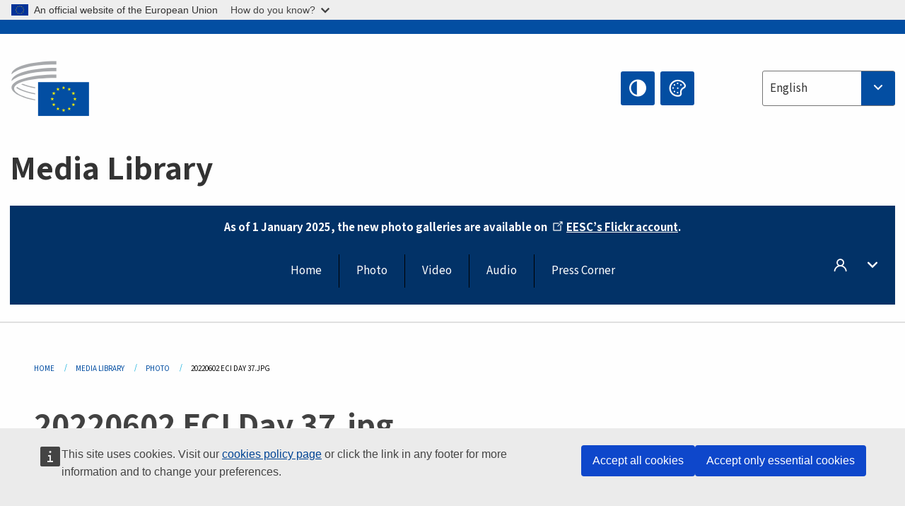

--- FILE ---
content_type: text/html; charset=UTF-8
request_url: https://www.eesc.europa.eu/en/avdb/photo/20220602-eci-day-37jpg
body_size: 21614
content:
<!DOCTYPE html>
<html lang="en" dir="ltr" prefix="og: https://ogp.me/ns#" class="no-js">
  <head>
    <meta charset="utf-8" />
<noscript><style>form.antibot * :not(.antibot-message) { display: none !important; }</style>
</noscript><link rel="manifest" href="/modules/custom/eesc_pwa/assets-root/manifest.json?t4mohz" />
<link rel="canonical" href="https://www.eesc.europa.eu/en/avdb/photo/20220602-eci-day-37jpg" />
<link rel="shortlink" href="https://www.eesc.europa.eu/en/avdb/photo/20220602-eci-day-37jpg" />
<link rel="icon" href="/themes/custom/eesc_foundation/eesclogo.svg" />
<meta property="og:site_name" content="European Economic and Social Committee" />
<meta property="og:url" content="https://www.eesc.europa.eu/en/avdb/photo/20220602-eci-day-37jpg" />
<meta property="og:title" content="20220602 ECI Day 37.jpg" />
<meta property="og:image" content="https://www.eesc.europa.eu/sites/default/files/2025-12/social-logo.png" />
<meta property="og:image:url" content="https://www.eesc.europa.eu/sites/default/files/2025-12/social-logo.png" />
<meta name="Generator" content="Drupal 11 (https://www.drupal.org)" />
<meta name="MobileOptimized" content="width" />
<meta name="HandheldFriendly" content="true" />
<meta name="viewport" content="width=device-width, initial-scale=1.0" />
<meta http-equiv="ImageToolbar" content="false" />

    <title>20220602 ECI Day 37.jpg | EESC</title>
    <link rel="stylesheet" media="all" href="/sites/default/files/css/css_v3ngaVkbn4oBQ2Kt4x0jpk1ZPBlJFJZ_WcfjhAkEpgA.css?delta=0&amp;language=en&amp;theme=eesc_foundation&amp;include=[base64]" />
<link rel="stylesheet" media="all" href="https://cdnjs.cloudflare.com/ajax/libs/bootstrap-datepicker/1.10.0/css/bootstrap-datepicker3.standalone.min.css" />
<link rel="stylesheet" media="all" href="/sites/default/files/css/css_9HDDz34lLpABhW94I6KrXmHRA6jh9G3ozgDP8skpAkM.css?delta=2&amp;language=en&amp;theme=eesc_foundation&amp;include=[base64]" />
<link rel="stylesheet" media="all" href="/sites/default/files/css/css_WzO7xD9l8FNVu38_3u_-DrgPZlQqJedMHzFKck91fTg.css?delta=3&amp;language=en&amp;theme=eesc_foundation&amp;include=[base64]" />

    
    <link rel="icon" href="/themes/custom/eesc_foundation/favicon.ico" type="image/vnd.microsoft.icon">
  </head>
  <body class="path-avdb-photo-20220602-eci-day-37jpg lang-en section-en main-site user-anonymous path-avdb">
  <a href="#main-content" class="show-on-focus skip-link">
    Skip to main content
  </a>
  <script type="application/json">{"utility":"globan","theme":"light","logo":true,"link":true,"mode":false}</script>

    <div class="dialog-off-canvas-main-canvas" data-off-canvas-main-canvas>
    
<div class="off-canvas-wrapper">
      <script type="application/json">{"utility":"cck","url":"https:\/\/www.eesc.europa.eu\/{lang}\/cookie-notice","target":true}</script>

   	<div class="inner-wrap off-canvas-wrapper-inner" id="inner-wrap" data-off-canvas-wrapper>
		<aside id="left-off-canvas-menu" class="off-canvas left-off-canvas-menu position-left" role="complementary" data-off-canvas>
			
		</aside>

		<aside id="right-off-canvas-menu" class="off-canvas right-off-canvas-menu position-right" role="complementary" data-off-canvas>
			
		</aside>

		<div class="off-canvas-content" data-off-canvas-content>
										<header class="row eesc-header" role="banner" aria-label="Site header">
											<div class="large-12 columns eesc-site-branding">
							  <div class="eesc-region-site_branding_header">
    <div id="block-sitebranding" class="block-sitebranding block block-system block-system-branding-block">
  
    

  
          <a href="/en" rel="home">
      <img src="/themes/custom/eesc_foundation/eesclogo.svg" alt="Home" fetchpriority="high" />
    </a>
      

    
</div>
<div id="block-sitename" class="block-sitename block block-block-content block-block-contentd4875072-c7f3-41af-a849-e1bba68da0cf">
  
    

  
          
            <div class="body field field--block-content-body field--name-body field--type-text-with-summary field--label-hidden field__item"><p>European Economic <br>and Social Committee</p></div>
      

    
    
</div>
<nav role="navigation" aria-labelledby="block-main-navigation-mobile-menu" id="block-main-navigation-mobile" class="block-main-navigation-mobile">
            
  <h2 class="block-title visually-hidden" id="block-main-navigation-mobile-menu">Main navigation (Mobile)</h2>
  

        


  <div class="eesc-bar-navigation hide-for-large">
    <div >
      <nav class="menu-bottom-bar" id="menu--main--bottombar" role="navigation" aria-hidden="true">
        <div class="menu-bottom-bar-right">
                        <ul class="menu vertical" data-responsive-menu="drilldown" data-parent-link="true">
    
                <li class="has-submenu menu-item--expanded">
                  <a href="/en/about" data-drupal-link-system-path="node/40950">About</a>
                                          <ul class="submenu menu vertical" data-submenu>
    
                <li class="has-submenu menu-item--expanded">
                  <a class="toggle nolink">Political organisation</a>
                                          <ul class="submenu menu vertical" data-submenu>
    
                <li>
                  <a href="/about/political-organisation/eesc-president">EESC President</a>
                      </li>
                <li>
                  <a href="/en/eesc-figures/vice-president-charge-communication" data-drupal-link-system-path="node/108273">Vice-President Communication</a>
                      </li>
                <li>
                  <a href="/en/eesc-figures/vice-president-charge-budget" data-drupal-link-system-path="node/108227">Vice-President in charge of Budget</a>
                      </li>
                <li>
                  <a href="/en/about/political-organisation/bureau" data-drupal-link-system-path="node/38931">Bureau</a>
                      </li>
                <li>
                  <a href="/en/about/political-organisation/organisational-chart-political" data-drupal-link-system-path="node/40806">Organisational chart (political)</a>
                      </li>
        </ul>
  
              </li>
                <li class="has-submenu menu-item--expanded">
                  <a class="toggle nolink">Administrative organisation</a>
                                          <ul class="submenu menu vertical" data-submenu>
    
                <li>
                  <a href="/en/eesc-figures/secretary-general" data-drupal-link-system-path="node/63278">Secretary General</a>
                      </li>
                <li>
                  <a href="/en/about/administrative-organisation/organisation-chart-administrative" data-drupal-link-system-path="node/40807">Organisational chart (administrative)</a>
                      </li>
        </ul>
  
              </li>
                <li class="has-submenu menu-item--expanded">
                  <a class="toggle nolink">Cooperation with other Institutions</a>
                                          <ul class="submenu menu vertical" data-submenu>
    
                <li>
                  <a href="/en/about/cooperation-other-institutions/eu-cooperation" title="" data-drupal-link-system-path="about/cooperation-other-institutions/eu-cooperation">EU Cooperation</a>
                      </li>
                <li>
                  <a href="/en/about/cooperation-other-institutions/priorities-during-european-presidencies" title="" data-drupal-link-system-path="about/cooperation-other-institutions/priorities-during-european-presidencies">Priorities during the European Presidencies</a>
                      </li>
                <li class="menu-item--collapsed">
                  <a href="/en/initiatives/cyprus-presidency-council-eu" data-drupal-link-system-path="node/134178">Cyprus presidency of the Council of the EU</a>
                      </li>
        </ul>
  
              </li>
                <li class="has-submenu menu-item--expanded">
                  <a class="toggle nolink">Rules </a>
                                          <ul class="submenu menu vertical" data-submenu>
    
                <li>
                  <a href="/en/about/rules-procedure-and-code-conduct-members-eesc" data-drupal-link-system-path="node/68478">Rules of Procedure and Code of Conduct of the Members of the EESC</a>
                      </li>
                <li class="menu-item--collapsed">
                  <a href="/en/sections-other-bodies/other/ethical-committee" data-drupal-link-system-path="node/79053">​​​​​​​​​​​​​​​​​​​​​​The ethical Committee</a>
                      </li>
        </ul>
  
              </li>
        </ul>
  
              </li>
                <li class="has-submenu menu-item--expanded">
                  <a href="/en/our-work" data-drupal-link-system-path="node/52231">Our work</a>
                                          <ul class="submenu menu vertical" data-submenu>
    
                <li class="has-submenu menu-item--expanded">
                  <a class="toggle nolink">Opinions and Information Reports</a>
                                          <ul class="submenu menu vertical" data-submenu>
    
                <li>
                  <a href="https://dmsearch.eesc.europa.eu/search/opinion">Find an opinion / information report </a>
                      </li>
                <li>
                  <a href="/en/our-work/opinions-information-reports/opinions" data-drupal-link-system-path="our-work/opinions-information-reports/opinions">Opinions</a>
                      </li>
                <li>
                  <a href="/en/our-work/opinions-information-reports/information-reports" title="" data-drupal-link-system-path="our-work/opinions-information-reports/information-reports">Information reports</a>
                      </li>
                <li>
                  <a href="/en/our-work/opinions-information-reports/position-papers" title="" data-drupal-link-system-path="our-work/opinions-information-reports/position-papers">Position papers</a>
                      </li>
                <li>
                  <a href="/en/our-work/opinions-information-reports/resolutions" title="" data-drupal-link-system-path="our-work/opinions-information-reports/resolutions">Resolutions</a>
                      </li>
                <li>
                  <a href="https://memportal.eesc.europa.eu/WIP/Board" title="">Work in progress</a>
                      </li>
                <li>
                  <a href="/en/our-work/opinions-information-reports/plenary-session-summaries" data-drupal-link-system-path="our-work/opinions-information-reports/plenary-session-summaries">Plenary Session summaries</a>
                      </li>
                <li>
                  <a href="/en/our-work/opinions-information-reports/follow-opinions" title="" data-drupal-link-system-path="our-work/opinions-information-reports/follow-opinions">Follow-up to EESC opinions (European Commission)</a>
                      </li>
        </ul>
  
              </li>
                <li class="has-submenu menu-item--expanded">
                  <a class="toggle nolink">Documents</a>
                                          <ul class="submenu menu vertical" data-submenu>
    
                <li>
                  <a href="https://dmsearch.eesc.europa.eu/search/public" title="">Find a document</a>
                      </li>
        </ul>
  
              </li>
                <li class="has-submenu menu-item--expanded">
                  <a class="toggle nolink">Publications and other work</a>
                                          <ul class="submenu menu vertical" data-submenu>
    
                <li>
                  <a href="/en/our-work/publications-other-work/publications" data-drupal-link-system-path="our-work/publications-other-work/publications">Publications</a>
                      </li>
                <li>
                  <a href="/en/our-work/publications-other-work/thematic-papers" title="" data-drupal-link-system-path="our-work/publications-other-work/thematic-papers">Thematic papers</a>
                      </li>
                <li>
                  <a href="/en/our-work/publications-other-work/studies" data-drupal-link-system-path="our-work/publications-other-work/studies">Studies</a>
                      </li>
                <li>
                  <a href="/en/our-work/publications-other-work/strategic-foresight" data-drupal-link-system-path="node/129796">Strategic foresight</a>
                      </li>
                <li>
                  <a href="/en/our-work/publications-other-work/policy-assessment" data-drupal-link-system-path="our-work/publications-other-work/policy-assessment">Policy assessment</a>
                      </li>
                <li>
                  <a href="/en/our-work/publications-other-work/e-publications" title="" data-drupal-link-system-path="our-work/publications-other-work/e-publications">e-publications</a>
                      </li>
        </ul>
  
              </li>
                <li class="has-submenu menu-item--expanded">
                  <a class="toggle nolink">Civil society and citizens&#039; participation</a>
                                          <ul class="submenu menu vertical" data-submenu>
    
                <li>
                  <a href="/en/initiatives/civil-society-week" data-drupal-link-system-path="node/126032">Civil Society Week</a>
                      </li>
                <li>
                  <a href="/en/agenda/our-events/events/2024-european-elections/news" data-drupal-link-system-path="agenda/our-events/events/2024-european-elections/news">European elections 2024</a>
                      </li>
                <li class="has-submenu menu-item--expanded">
                  <a href="/en/initiatives/civil-society-prize" data-drupal-link-system-path="node/12947">Civil Society Prize</a>
                                          <ul class="submenu menu vertical" data-submenu>
    
                <li>
                  <a href="/en/agenda/our-events/events/eesc-civil-society-prize-2022" data-drupal-link-system-path="node/99879">Presentation</a>
                      </li>
        </ul>
  
              </li>
                <li class="menu-item--collapsed">
                  <a href="/en/our-work/civil-society-citizens-participation/conference-on-future-of-europe" title="" data-drupal-link-system-path="node/88004">The Conference on the Future of Europe</a>
                      </li>
                <li>
                  <a href="http://www.eesc.europa.eu/eptac/en/" title="">European Democracy Passport</a>
                      </li>
                <li>
                  <a href="/en/initiatives/your-europe-your-say" data-drupal-link-system-path="node/52237">Your Europe, Your Say!</a>
                      </li>
                <li>
                  <a href="/en/initiatives/european-citizens-initiative" data-drupal-link-system-path="node/12946">European Citizens&#039; Initiative (ECI)</a>
                      </li>
                <li class="menu-item--collapsed">
                  <a href="/en/initiatives/path-our-industrial-future" data-drupal-link-system-path="node/89815">The path to our industrial future</a>
                      </li>
                <li>
                  <a href="/en/initiatives/youth-climate-and-sustainability-round-tables" data-drupal-link-system-path="node/100118">Youth Climate and Sustainability Round Tables</a>
                      </li>
                <li>
                  <a href="/en/initiatives/eu-organic-awards" data-drupal-link-system-path="node/96124">EU Organic Awards</a>
                      </li>
                <li>
                  <a href="/en/initiatives/civil-society-against-covid-19" data-drupal-link-system-path="node/80545">Civil Society Against COVID 19</a>
                      </li>
                <li class="menu-item--collapsed">
                  <a href="/en/initiatives/eesc-stands-ukraine-organised-civil-society-solidarity-and-action" data-drupal-link-system-path="node/97380">EESC stands with Ukraine</a>
                      </li>
                <li>
                  <a href="https://www.eesc.europa.eu/en/work-with-us/partnership" title="">Partnerships</a>
                      </li>
                <li>
                  <a href="/en/sections-other-bodies/other/relations-national-economic-and-social-councils-european-union" data-drupal-link-system-path="node/86062">Relations with ESCs</a>
                      </li>
        </ul>
  
              </li>
        </ul>
  
              </li>
                <li class="has-submenu menu-item--expanded">
                  <a href="/en/policies" data-drupal-link-system-path="node/52255">Policies</a>
                                          <ul class="submenu menu vertical" data-submenu>
    
                <li class="has-submenu menu-item--expanded">
                  <a class="toggle nolink">Policy areas</a>
                                          <ul class="submenu menu vertical" data-submenu>
    
                <li>
                  <a href="/en/policies/policy-areas/agriculture-rural-development-fisheries" data-drupal-link-system-path="node/52249">Agriculture, Rural Development &amp; Fisheries</a>
                      </li>
                <li class="has-submenu menu-item--expanded">
                  <a href="/en/policies/policy-areas/climate-action" data-drupal-link-system-path="node/12948">Climate Action</a>
                                          <ul class="submenu menu vertical" data-submenu>
    
                <li>
                  <a href="/en/initiatives/un-framework-convention-climate-change" data-drupal-link-system-path="node/101906">Climate Change Conferences (COP)</a>
                      </li>
        </ul>
  
              </li>
                <li>
                  <a href="/en/policies/policy-areas/cohesion-regional-and-urban-policy" data-drupal-link-system-path="node/13027">Cohesion, Regional &amp; Urban Policy</a>
                      </li>
                <li>
                  <a href="/en/policies/policy-areas/consumers" data-drupal-link-system-path="node/12924">Consumers</a>
                      </li>
                <li>
                  <a href="/en/policies/policy-areas/digital-change-and-information-society" data-drupal-link-system-path="node/12930">Digital Change &amp; Information Society</a>
                      </li>
                <li>
                  <a href="/en/policies/policy-areas/economic-and-monetary-union" data-drupal-link-system-path="node/12960">Economic &amp; Monetary Union</a>
                      </li>
                <li>
                  <a href="/en/policies/policy-areas/education-and-training" data-drupal-link-system-path="node/12961">Education &amp; Training</a>
                      </li>
                <li>
                  <a href="/en/policies/policy-areas/employment" data-drupal-link-system-path="node/12963">Employment</a>
                      </li>
                <li>
                  <a href="/en/policies/policy-areas/energy" data-drupal-link-system-path="node/12964">Energy</a>
                      </li>
                <li>
                  <a href="/en/policies/policy-areas/enterprise" data-drupal-link-system-path="node/12927">Enterprise</a>
                      </li>
                <li>
                  <a href="/en/policies/policy-areas/environment" data-drupal-link-system-path="node/12973">Environment</a>
                      </li>
                <li>
                  <a href="/en/policies/policy-areas/external-relations" data-drupal-link-system-path="node/12928">External relations</a>
                      </li>
                <li>
                  <a href="/en/policies/policy-areas/financial-services-and-capital-markets" data-drupal-link-system-path="node/52251">Financial Services &amp; Capital Markets</a>
                      </li>
                <li>
                  <a href="/en/policies/policy-areas/fundamental-and-citizens-rights" data-drupal-link-system-path="node/52250">Fundamental &amp; Citizens Rights</a>
                      </li>
                <li>
                  <a href="/en/policies/policy-areas/housing" data-drupal-link-system-path="node/125336">Housing</a>
                      </li>
                <li>
                  <a href="/en/policies/policy-areas/industry-and-industrial-change" data-drupal-link-system-path="node/12995">Industry &amp; Industrial Change</a>
                      </li>
                <li>
                  <a href="/en/policies/policy-areas/institutional-affairs-and-eu-budget" data-drupal-link-system-path="node/13023">Institutional Affairs &amp; EU Budget</a>
                      </li>
                <li>
                  <a href="/en/policies/policy-areas/migration-and-asylum" data-drupal-link-system-path="node/12992">Migration &amp; Asylum</a>
                      </li>
                <li>
                  <a href="/en/policies/policy-areas/research-and-innovation" data-drupal-link-system-path="node/12970">Research &amp; Innovation</a>
                      </li>
                <li>
                  <a href="/en/policies/policy-areas/services-general-interest" data-drupal-link-system-path="node/13033">Services of General Interest</a>
                      </li>
                <li>
                  <a href="/en/policies/policy-areas/single-market" data-drupal-link-system-path="node/13034">Single Market</a>
                      </li>
                <li>
                  <a href="/en/policies/policy-areas/social-affairs" data-drupal-link-system-path="node/12932">Social Affairs</a>
                      </li>
                <li>
                  <a href="/en/policies/policy-areas/sustainable-development" data-drupal-link-system-path="node/13041">Sustainable Development</a>
                      </li>
                <li>
                  <a href="/en/policies/policy-areas/taxation" data-drupal-link-system-path="node/13042">Taxation</a>
                      </li>
                <li>
                  <a href="/en/policies/policy-areas/transport" data-drupal-link-system-path="node/13044">Transport</a>
                      </li>
        </ul>
  
              </li>
                <li class="has-submenu menu-item--expanded">
                  <a class="toggle nolink">In focus</a>
                                          <ul class="submenu menu vertical" data-submenu>
    
                <li>
                  <a href="/initiatives/policy-focus">Call to EU candidate countries civil society</a>
                      </li>
                <li class="menu-item--collapsed">
                  <a href="/en/initiatives/eesc-stands-ukraine-organised-civil-society-solidarity-and-action" title="" data-drupal-link-system-path="node/97380">EESC stands with Ukraine</a>
                      </li>
                <li class="menu-item--collapsed">
                  <a href="/en/our-work/civil-society-citizens-participation/conference-on-future-of-europe" title="" data-drupal-link-system-path="node/88004">The Conference on the Future of Europe</a>
                      </li>
                <li>
                  <a href="https://circulareconomy.europa.eu/platform/" title="">The European Circular Economy Stakeholder Platform</a>
                      </li>
                <li>
                  <a href="/en/initiatives/european-gender-equality-week" title="" data-drupal-link-system-path="node/102907">European Gender Equality Week</a>
                      </li>
                <li>
                  <a href="/en/agenda/our-events/events/eesc-cop29" data-drupal-link-system-path="node/120300">COP 29</a>
                      </li>
                <li>
                  <a href="/en/initiatives/youth-participation-eesc" data-drupal-link-system-path="node/101717">Youth participation at the EESC</a>
                      </li>
                <li>
                  <a href="/en/initiatives/eu-blue-deal" data-drupal-link-system-path="node/118939">EU Blue Deal</a>
                      </li>
                <li>
                  <a href="/en/tags/cost-living" data-drupal-link-system-path="taxonomy/term/101087">Cost of living</a>
                      </li>
                <li>
                  <a href="/en/agenda/our-events/events/bastion-democracy-helping-journalism-survive-and-thrive" data-drupal-link-system-path="node/120633">ConnectingEU</a>
                      </li>
                <li>
                  <a href="/en/initiatives/eu-rural-pact" data-drupal-link-system-path="node/126492">EU Rural Pact</a>
                      </li>
        </ul>
  
              </li>
        </ul>
  
              </li>
                <li class="has-submenu menu-item--expanded">
                  <a href="/en/agenda" data-drupal-link-system-path="node/52227">Agenda</a>
                                          <ul class="submenu menu vertical" data-submenu>
    
                <li>
                  <a href="/en/agenda/plenary-sessions" title="" data-drupal-link-system-path="agenda/plenary-sessions">Plenary sessions</a>
                      </li>
                <li>
                  <a href="/en/agenda/section-meetings" data-drupal-link-system-path="agenda/section-meetings">All Section/CCMI meetings</a>
                      </li>
                <li>
                  <a href="/en/agenda/upcoming-section-meetings" data-drupal-link-system-path="agenda/upcoming-section-meetings">Upcoming Section/CCMI meetings</a>
                      </li>
                <li class="has-submenu menu-item--expanded">
                  <a class="toggle nolink">Our events</a>
                                          <ul class="submenu menu vertical" data-submenu>
    
                <li>
                  <a href="/en/agenda/our-events/webinars" title="" data-drupal-link-system-path="agenda/our-events/webinars">Webinars</a>
                      </li>
                <li>
                  <a href="/en/agenda/our-events/upcoming-events" title="" data-drupal-link-system-path="agenda/our-events/upcoming-events">Upcoming events</a>
                      </li>
                <li>
                  <a href="/en/agenda/our-events/events" title="" data-drupal-link-system-path="agenda/our-events/events">All events</a>
                      </li>
                <li>
                  <a href="/en/tags/eesc-cultural-events" data-drupal-link-system-path="taxonomy/term/5645">Cultural events</a>
                      </li>
        </ul>
  
              </li>
        </ul>
  
              </li>
                <li class="has-submenu menu-item--expanded">
                  <a href="/en/news-media" data-drupal-link-system-path="node/52226">News &amp; Media</a>
                                          <ul class="submenu menu vertical" data-submenu>
    
                <li>
                  <a href="/en/news-media/news" title="" data-drupal-link-system-path="news-media/news">News</a>
                      </li>
                <li>
                  <a href="/en/news-media/press-releases" data-drupal-link-system-path="news-media/press-releases">Press releases</a>
                      </li>
                <li>
                  <a href="/en/news-media/press-summaries" title="" data-drupal-link-system-path="news-media/press-summaries">Press summaries</a>
                      </li>
                <li>
                  <a href="/en/news-media/eesc-info" title="" data-drupal-link-system-path="news-media/eesc-info">Newsletter - EESC Info</a>
                      </li>
                <li>
                  <a href="https://www.youtube.com/playlist?list=PLzpESVkmkHFlx0n8jh9CCJRotmQPS0xJ1">Reporting From Plenary</a>
                      </li>
                <li>
                  <a href="/en/tags/members-voices" data-drupal-link-system-path="taxonomy/term/101088">Members&#039; Voices</a>
                      </li>
                <li>
                  <a href="/en/news-media/podcasts" data-drupal-link-system-path="node/89668">Podcasts - The Grassroots View</a>
                      </li>
                <li>
                  <a href="/en/news-media/eesc-social-media" data-drupal-link-system-path="node/40938">The EESC on social media</a>
                      </li>
                <li>
                  <a href="/en/news-media/contact-press-office" title="" data-drupal-link-system-path="node/104177">Contact the Press Unit</a>
                      </li>
                <li>
                  <a href="/en/news-media/subscribe-mailing-lists" data-drupal-link-system-path="node/40819">Subscribe to the mailing lists</a>
                      </li>
                <li>
                  <a href="https://www.eesc.europa.eu/avdb" title="">Media library</a>
                      </li>
        </ul>
  
              </li>
                <li>
                  <a href="/en/president" data-drupal-link-system-path="president">President</a>
                      </li>
                <li class="has-submenu menu-item--expanded">
                  <a href="/en/members-groups" data-drupal-link-system-path="node/52215">Members &amp; Groups</a>
                                          <ul class="submenu menu vertical" data-submenu>
    
                <li class="has-submenu menu-item--expanded">
                  <a class="toggle nolink">Members</a>
                                          <ul class="submenu menu vertical" data-submenu>
    
                <li>
                  <a href="/en/members-groups/members/members-and-ccmi-delegates" data-drupal-link-system-path="node/40790">Members &amp; CCMI delegates</a>
                      </li>
                <li>
                  <a href="/en/members-groups/members/former-members" data-drupal-link-system-path="node/40783">Former Members</a>
                      </li>
                <li>
                  <a href="/en/members-groups/members/members-portal" data-drupal-link-system-path="node/40791">Members&#039; Portal</a>
                      </li>
        </ul>
  
              </li>
                <li class="has-submenu menu-item--expanded">
                  <a class="toggle nolink">Groups</a>
                                          <ul class="submenu menu vertical" data-submenu>
    
                <li>
                  <a href="/en/members-groups/groups/employers-group" data-drupal-link-system-path="members-groups/groups/employers-group">Employers&#039; Group</a>
                      </li>
                <li>
                  <a href="/en/members-groups/groups/workers-group" data-drupal-link-system-path="members-groups/groups/workers-group">Workers&#039; Group</a>
                      </li>
                <li>
                  <a href="/en/members-groups/groups/civil-society-organisations-group" data-drupal-link-system-path="members-groups/groups/civil-society-organisations-group">Civil Society Organisations’ Group</a>
                      </li>
        </ul>
  
              </li>
                <li class="has-submenu menu-item--expanded">
                  <a class="toggle nolink">Categories</a>
                                          <ul class="submenu menu vertical" data-submenu>
    
                <li>
                  <a href="/en/members-groups/categories/workers-voice-category" data-drupal-link-system-path="node/92332">Workers&#039; Voice Category</a>
                      </li>
                <li>
                  <a href="/en/members-groups/categories/consumers-and-environment-category-cec" data-drupal-link-system-path="node/12884">Consumers and Environment Category</a>
                      </li>
                <li>
                  <a href="/en/members-groups/categories/farmers-category" data-drupal-link-system-path="node/12885">Farmers Category</a>
                      </li>
                <li>
                  <a href="/en/members-groups/categories/associational-life-category" data-drupal-link-system-path="node/62608">Associational Life Category</a>
                      </li>
                <li>
                  <a href="/en/members-groups/categories/liberal-professions-category" data-drupal-link-system-path="node/57029">Professions category</a>
                      </li>
                <li>
                  <a href="/en/members-groups/categories/msmes-crafts-and-family-business-category" data-drupal-link-system-path="node/12886">MSMEs, Crafts and Family Business Category</a>
                      </li>
                <li>
                  <a href="/en/members-groups/categories/social-economy-category" data-drupal-link-system-path="node/12887">Social Economy Category</a>
                      </li>
                <li>
                  <a href="/en/members-groups/categories/transport-category" data-drupal-link-system-path="node/12888">Transport category</a>
                      </li>
        </ul>
  
              </li>
        </ul>
  
              </li>
                <li class="has-submenu menu-item--expanded">
                  <a href="/en/sections-other-bodies" data-drupal-link-system-path="node/52148">Sections &amp; Other Bodies</a>
                                          <ul class="submenu menu vertical" data-submenu>
    
                <li class="has-submenu menu-item--expanded">
                  <a class="toggle nolink">Sections / Commission</a>
                                          <ul class="submenu menu vertical" data-submenu>
    
                <li>
                  <a href="/en/sections-other-bodies/sections-commission/economic-and-monetary-union-and-economic-and-social-cohesion-eco" data-drupal-link-system-path="node/12916">Economic and Monetary Union and Economic and Social Cohesion (ECO)</a>
                      </li>
                <li>
                  <a href="/en/sections-other-bodies/sections-commission/single-market-production-and-consumption-int" data-drupal-link-system-path="node/12917">Single Market, Production and Consumption (INT)</a>
                      </li>
                <li>
                  <a href="/en/sections-other-bodies/sections-commission/transport-energy-infrastructure-and-information-society-ten" data-drupal-link-system-path="node/12921">Transport, Energy, Infrastructure and Information Society (TEN)</a>
                      </li>
                <li>
                  <a href="/en/sections-other-bodies/sections-commission/section-employment-social-affairs-and-citizenship-soc" data-drupal-link-system-path="node/12920">Employment, Social Affairs and Citizenship (SOC)</a>
                      </li>
                <li>
                  <a href="/en/sections-other-bodies/sections-commission/agriculture-rural-development-and-environment-nat" data-drupal-link-system-path="node/12918">Agriculture, Rural Development and Environment (NAT)</a>
                      </li>
                <li>
                  <a href="/en/sections-other-bodies/sections-commission/external-relations-section-rex" data-drupal-link-system-path="node/12919">External Relations Section (REX)</a>
                      </li>
                <li>
                  <a href="/en/sections-other-bodies/sections-commission/consultative-commission-industrial-change-ccmi" data-drupal-link-system-path="node/12915">Consultative Commission on Industrial Change (CCMI)</a>
                      </li>
        </ul>
  
              </li>
                <li class="has-submenu menu-item--expanded">
                  <a class="toggle nolink">Observatories</a>
                                          <ul class="submenu menu vertical" data-submenu>
    
                <li>
                  <a href="/en/sections-other-bodies/observatories/single-market-enforcement-observatory" data-drupal-link-system-path="node/12891">Observatory of the Digital Transition and the Single Market (DSMO)</a>
                      </li>
                <li>
                  <a href="/en/sections-other-bodies/observatories/sustainable-development-observatory" data-drupal-link-system-path="node/12890">Sustainable Development Observatory (SDO)</a>
                      </li>
                <li>
                  <a href="/en/sections-other-bodies/observatories/labour-market-observatory" data-drupal-link-system-path="node/12889">Labour Market Observatory (LMO)</a>
                      </li>
        </ul>
  
              </li>
                <li class="has-submenu menu-item--expanded">
                  <a class="toggle nolink">Other</a>
                                          <ul class="submenu menu vertical" data-submenu>
    
                <li>
                  <a href="/en/sections-other-bodies/other/ad-hoc-groups-sub-committees/related-opinions" data-drupal-link-system-path="sections-other-bodies/other/ad-hoc-groups-sub-committees/related-opinions">Ad hoc groups &amp; Sub-committees</a>
                      </li>
                <li>
                  <a href="/en/sections-other-bodies/other/liaison-group-european-civil-society-organisations-and-networks" data-drupal-link-system-path="node/40761">Liaison Group</a>
                      </li>
                <li>
                  <a href="/en/sections-other-bodies/other/permanent-group-european-semester" data-drupal-link-system-path="node/61729">Permanent group on the European Semester</a>
                      </li>
                <li>
                  <a href="/en/sections-other-bodies/other/permanent-group-fundamental-rights-and-rule-law" data-drupal-link-system-path="node/65025">Permanent on Fundamental Rights and the Rule of Law</a>
                      </li>
                <li>
                  <a href="/en/sections-other-bodies/other/permanent-group-equality" data-drupal-link-system-path="node/117963">Permanent Group on Equality</a>
                      </li>
                <li>
                  <a href="/en/sections-other-bodies/other/eesc-youth-group" data-drupal-link-system-path="node/116853">EESC Youth Group</a>
                      </li>
                <li>
                  <a href="/en/sections-other-bodies/other/permanent-group-unfccc-conference-parties-cops" data-drupal-link-system-path="node/100658">Permanent Group on the UNFCCC Conference of the parties (COPs)</a>
                      </li>
        </ul>
  
              </li>
        </ul>
  
              </li>
                <li>
                  <a href="/en/initiatives/eesc-stands-ukraine-organised-civil-society-solidarity-and-action" data-drupal-link-system-path="node/97380">Ukraine</a>
                      </li>
        </ul>
  
        </div>
      </nav>
      <div class="title-bar" data-responsive-toggle="menu--main--bottombar" data-hide-for="large">
        <button class="menu-icon" type="button" data-toggle>
          <div class="title-bar-title">Menu</div>
        </button>
        <a class="visually-hidden focusable skip-link" href="#main-content">Skip to Content</a>
      </div>
    </div>
  </div>



  </nav>
<div id="block-socialmedia" class="block-socialmedia block block-block-content block-block-content9ae21ba5-d3dc-4e88-8585-9153cd176953">
  
    

  
          
            <div class="body field field--block-content-body field--name-body field--type-text-with-summary field--label-hidden field__item"><h2>Follow us</h2><ul><li class="linkedin"><a href="https://www.linkedin.com/company/european-economic-social-committee/" target="_blank" title="LinkedIn"><span aria-hidden="true">&nbsp;</span>LinkedIn</a></li><li class="instagram"><a href="https://www.instagram.com/eu_civilsociety/" target="_blank" title="Instagram"><span aria-hidden="true"> </span>Instagram</a></li><li class="facebook"><a href="https://www.facebook.com/EuropeanEconomicAndSocialCommittee" target="_blank" title="Facebok"><span aria-hidden="true"> </span>Facebook</a></li><li class="twitter"><a href="https://x.com/EU_EESC" target="_blank" title="Twitter"><span aria-hidden="true"> </span>Twitter</a></li><li class="bluesky"><a href="https://bsky.app/profile/eesc.bsky.social" target="_blank" title="Bluesky"><span aria-hidden="true"> </span>Bluesky</a></li><li class="flickr"><a href="https://www.flickr.com/photos/202849617@N07/albums/" target="_blank" title="Flickr"><span aria-hidden="true"> </span>Flickr</a></li></ul></div>
      

    
    
</div>
<div id="block-eeschighcontrast" class="block-eeschighcontrast block block-block-content block-block-content53cdb751-8e3e-4ad1-88ad-e1caad311bac">
  
    

  
          
            <div class="body field field--block-content-body field--name-body field--type-text-with-summary field--label-hidden field__item"><div class="high-contrast-button-wrapper"><button class="high-contrast-button" data-disable="Disabledata-enable=Enableid=&quot;high-contrast-button&quot;">High contrast</button></div>
</div>
      

    
    
</div>
<div id="block-eesccolorselector" class="block-eesccolorselector block block-block-content block-block-content71f2af37-b96e-4bf5-8cf8-9af15de983de">
  
    

  
          
            <div class="body field field--block-content-body field--name-body field--type-text-with-summary field--label-hidden field__item"><h2>Color picker</h2>

<div class="color-picker-button-wrapper"><button aria-controls="color-picker-content" aria-expanded="false" id="color-picker-button">Change colors</button></div>

<div aria-hidden="true" class="input-controls hide" id="color-picker-content">
<div class="controls foreground"><label for="color-picker-foreground-color">Foreground color</label> <input class="foreground-color" id="color-picker-foreground-color" /> <a class="pick-color button" data-target="foreground" href="#" role="button">Pick</a>

<ul class="color-palette"></ul>
</div>

<div class="controls background"><label for="color-picker-background-color">Background color</label> <input class="background-color" id="color-picker-background-color" /> <a class="pick-color button" data-target="background" href="#" role="button">Pick</a>

<ul class="color-palette"></ul>
</div>
<button id="apply-color-picker-changes">Change colors</button><button id="reset-color-picker-changes">Reset colors</button><button id="close-color-picker">Close</button></div>
</div>
      

    
    
</div>
<div id="block-languagedropdownswitcher" class="block-languagedropdownswitcher block block-lang-dropdown block-language-dropdown-blocklanguage-interface">
  
    

  
          <form class="lang-dropdown-form lang_dropdown_form clearfix language_interface" id="lang_dropdown_form_lang-dropdown-form" data-drupal-selector="lang-dropdown-form-2" action="/en/avdb/photo/20220602-eci-day-37jpg" method="post" accept-charset="UTF-8">
  <div class="js-form-item form-item js-form-type-select form-item-lang-dropdown-select js-form-item-lang-dropdown-select form-no-label">
      <label for="edit-lang-dropdown-select" class="show-for-sr">Select your language</label>
        <select style="width:165px" class="lang-dropdown-select-element form-select" data-lang-dropdown-id="lang-dropdown-form" data-drupal-selector="edit-lang-dropdown-select" id="edit-lang-dropdown-select" name="lang_dropdown_select">
            <option value="en"  selected="selected">English</option>
                <option value="bg" >Bulgarian</option>
                <option value="cs" >Czech</option>
                <option value="da" >Danish</option>
                <option value="de" >German</option>
                <option value="el" >Greek</option>
                <option value="es" >Spanish</option>
                <option value="et" >Estonian</option>
                <option value="fi" >Finnish</option>
                <option value="fr" >French</option>
                <option value="ga" >Irish</option>
                <option value="hr" >Croatian</option>
                <option value="hu" >Hungarian</option>
                <option value="it" >Italian</option>
                <option value="lt" >Lithuanian</option>
                <option value="lv" >Latvian</option>
                <option value="mt" >Maltese</option>
                <option value="nl" >Dutch</option>
                <option value="pl" >Polish</option>
                <option value="pt" >Portuguese</option>
                <option value="ro" >Romanian</option>
                <option value="sk" >Slovak</option>
                <option value="sl" >Slovenian</option>
                <option value="sv" >Swedish</option>
      </select>

        </div>


<input data-drupal-selector="edit-es" type="hidden" name="es" value="/es/avdb/photo/20220602-eci-day-37jpg" />



<input data-drupal-selector="edit-bg" type="hidden" name="bg" value="/bg/avdb/photo/20220602-eci-day-37jpg" />



<input data-drupal-selector="edit-cs" type="hidden" name="cs" value="/cs/avdb/photo/20220602-eci-day-37jpg" />



<input data-drupal-selector="edit-da" type="hidden" name="da" value="/da/avdb/photo/20220602-eci-day-37jpg" />



<input data-drupal-selector="edit-en" type="hidden" name="en" value="/en/avdb/photo/20220602-eci-day-37jpg" />



<input data-drupal-selector="edit-de" type="hidden" name="de" value="/de/avdb/photo/20220602-eci-day-37jpg" />



<input data-drupal-selector="edit-et" type="hidden" name="et" value="/et/avdb/photo/20220602-eci-day-37jpg" />



<input data-drupal-selector="edit-fr" type="hidden" name="fr" value="/fr/avdb/photo/20220602-eci-day-37jpg" />



<input data-drupal-selector="edit-el" type="hidden" name="el" value="/el/avdb/photo/20220602-eci-day-37jpg" />



<input data-drupal-selector="edit-ga" type="hidden" name="ga" value="/ga/avdb/photo/20220602-eci-day-37jpg" />



<input data-drupal-selector="edit-hr" type="hidden" name="hr" value="/hr/avdb/photo/20220602-eci-day-37jpg" />



<input data-drupal-selector="edit-it" type="hidden" name="it" value="/it/avdb/photo/20220602-eci-day-37jpg" />



<input data-drupal-selector="edit-lv" type="hidden" name="lv" value="/lv/avdb/photo/20220602-eci-day-37jpg" />



<input data-drupal-selector="edit-lt" type="hidden" name="lt" value="/lt/avdb/photo/20220602-eci-day-37jpg" />



<input data-drupal-selector="edit-hu" type="hidden" name="hu" value="/hu/avdb/photo/20220602-eci-day-37jpg" />



<input data-drupal-selector="edit-mt" type="hidden" name="mt" value="/mt/avdb/photo/20220602-eci-day-37jpg" />



<input data-drupal-selector="edit-nl" type="hidden" name="nl" value="/nl/avdb/photo/20220602-eci-day-37jpg" />



<input data-drupal-selector="edit-pl" type="hidden" name="pl" value="/pl/avdb/photo/20220602-eci-day-37jpg" />



<input data-drupal-selector="edit-pt" type="hidden" name="pt" value="/pt/avdb/photo/20220602-eci-day-37jpg" />



<input data-drupal-selector="edit-fi" type="hidden" name="fi" value="/fi/avdb/photo/20220602-eci-day-37jpg" />



<input data-drupal-selector="edit-ro" type="hidden" name="ro" value="/ro/avdb/photo/20220602-eci-day-37jpg" />



<input data-drupal-selector="edit-sk" type="hidden" name="sk" value="/sk/avdb/photo/20220602-eci-day-37jpg" />



<input data-drupal-selector="edit-sl" type="hidden" name="sl" value="/sl/avdb/photo/20220602-eci-day-37jpg" />



<input data-drupal-selector="edit-sv" type="hidden" name="sv" value="/sv/avdb/photo/20220602-eci-day-37jpg" />



<input data-drupal-selector="edit-ru" type="hidden" name="ru" value="/ru/avdb/photo/20220602-eci-day-37jpg" />



<input data-drupal-selector="edit-uk" type="hidden" name="uk" value="/uk/avdb/photo/20220602-eci-day-37jpg" />

<noscript><div>

<input data-drupal-selector="edit-submit" type="submit" id="edit-submit" name="op" value="Go" class="button js-form-submit form-submit" />

</div></noscript>

<input autocomplete="off" data-drupal-selector="form-ajsb4bs3ysizambmrx9dcms3nuzovi9q5e3owk4gs-y" type="hidden" name="form_build_id" value="form-AJSb4bs3ySIZamBMrX9dCMS3nUZOVI9q5E3owk4gs_Y" />



<input data-drupal-selector="edit-lang-dropdown-form" type="hidden" name="form_id" value="lang_dropdown_form" />


</form>

    
    
</div>
<div class="language-switcher-language-url block-languageswitcher block block-language block-language-blocklanguage-interface" id="block-languageswitcher" role="navigation">
  
    

  
          
<button class="button" data-toggle="LangModal">
<div class="custom-lang-switcher"><i class="fas fa-globe-europe"></i>EN <i class="fas fa-angle-down"></i></div></button>
  <div class="full reveal" id="LangModal" data-reveal>
    <div class="modal-wrapper">
     <button id="closeModal" class="close-button" data-close aria-label="Close reveal" type="button">
        <span aria-hidden="true">&times;</span>
     </button>
    <h2> Select site language </h2>
     <ul>       <div class="lang-group-a">              <li hreflang="bg" data-drupal-link-system-path="avdb/photo/20220602-eci-day-37jpg"><a href="/bg/avdb/photo/20220602-eci-day-37jpg" class="language-link" hreflang="bg" data-drupal-link-system-path="avdb/photo/20220602-eci-day-37jpg">Bulgarian</a>
          </li>
                        <li hreflang="cs" data-drupal-link-system-path="avdb/photo/20220602-eci-day-37jpg"><a href="/cs/avdb/photo/20220602-eci-day-37jpg" class="language-link" hreflang="cs" data-drupal-link-system-path="avdb/photo/20220602-eci-day-37jpg">Czech</a>
          </li>
                        <li hreflang="da" data-drupal-link-system-path="avdb/photo/20220602-eci-day-37jpg"><a href="/da/avdb/photo/20220602-eci-day-37jpg" class="language-link" hreflang="da" data-drupal-link-system-path="avdb/photo/20220602-eci-day-37jpg">Danish</a>
          </li>
                        <li hreflang="de" data-drupal-link-system-path="avdb/photo/20220602-eci-day-37jpg"><a href="/de/avdb/photo/20220602-eci-day-37jpg" class="language-link" hreflang="de" data-drupal-link-system-path="avdb/photo/20220602-eci-day-37jpg">German</a>
          </li>
                        <li hreflang="el" data-drupal-link-system-path="avdb/photo/20220602-eci-day-37jpg"><a href="/el/avdb/photo/20220602-eci-day-37jpg" class="language-link" hreflang="el" data-drupal-link-system-path="avdb/photo/20220602-eci-day-37jpg">Greek</a>
          </li>
                        <li hreflang="en" data-drupal-link-system-path="avdb/photo/20220602-eci-day-37jpg" class="is-active-lang is-active" aria-current="page"><a href="/en/avdb/photo/20220602-eci-day-37jpg" class="language-link is-active" hreflang="en" data-drupal-link-system-path="avdb/photo/20220602-eci-day-37jpg" aria-current="page">English</a>
          <i class="fas fa-check"></i></li>
                        <li hreflang="es" data-drupal-link-system-path="avdb/photo/20220602-eci-day-37jpg"><a href="/es/avdb/photo/20220602-eci-day-37jpg" class="language-link" hreflang="es" data-drupal-link-system-path="avdb/photo/20220602-eci-day-37jpg">Spanish</a>
          </li>
                        <li hreflang="et" data-drupal-link-system-path="avdb/photo/20220602-eci-day-37jpg"><a href="/et/avdb/photo/20220602-eci-day-37jpg" class="language-link" hreflang="et" data-drupal-link-system-path="avdb/photo/20220602-eci-day-37jpg">Estonian</a>
          </li>
                        <li hreflang="fi" data-drupal-link-system-path="avdb/photo/20220602-eci-day-37jpg"><a href="/fi/avdb/photo/20220602-eci-day-37jpg" class="language-link" hreflang="fi" data-drupal-link-system-path="avdb/photo/20220602-eci-day-37jpg">Finnish</a>
          </li>
                        <li hreflang="fr" data-drupal-link-system-path="avdb/photo/20220602-eci-day-37jpg"><a href="/fr/avdb/photo/20220602-eci-day-37jpg" class="language-link" hreflang="fr" data-drupal-link-system-path="avdb/photo/20220602-eci-day-37jpg">French</a>
          </li>
                        <li hreflang="ga" data-drupal-link-system-path="avdb/photo/20220602-eci-day-37jpg"><a href="/ga/avdb/photo/20220602-eci-day-37jpg" class="language-link" hreflang="ga" data-drupal-link-system-path="avdb/photo/20220602-eci-day-37jpg">Irish</a>
          </li>
                        <li hreflang="hr" data-drupal-link-system-path="avdb/photo/20220602-eci-day-37jpg"><a href="/hr/avdb/photo/20220602-eci-day-37jpg" class="language-link" hreflang="hr" data-drupal-link-system-path="avdb/photo/20220602-eci-day-37jpg">Croatian</a>
          </li>
           </div>                   <div class="lang-group-b">        <li hreflang="hu" data-drupal-link-system-path="avdb/photo/20220602-eci-day-37jpg"><a href="/hu/avdb/photo/20220602-eci-day-37jpg" class="language-link" hreflang="hu" data-drupal-link-system-path="avdb/photo/20220602-eci-day-37jpg">Hungarian</a>
          </li>
                        <li hreflang="it" data-drupal-link-system-path="avdb/photo/20220602-eci-day-37jpg"><a href="/it/avdb/photo/20220602-eci-day-37jpg" class="language-link" hreflang="it" data-drupal-link-system-path="avdb/photo/20220602-eci-day-37jpg">Italian</a>
          </li>
                        <li hreflang="lt" data-drupal-link-system-path="avdb/photo/20220602-eci-day-37jpg"><a href="/lt/avdb/photo/20220602-eci-day-37jpg" class="language-link" hreflang="lt" data-drupal-link-system-path="avdb/photo/20220602-eci-day-37jpg">Lithuanian</a>
          </li>
                        <li hreflang="lv" data-drupal-link-system-path="avdb/photo/20220602-eci-day-37jpg"><a href="/lv/avdb/photo/20220602-eci-day-37jpg" class="language-link" hreflang="lv" data-drupal-link-system-path="avdb/photo/20220602-eci-day-37jpg">Latvian</a>
          </li>
                        <li hreflang="mt" data-drupal-link-system-path="avdb/photo/20220602-eci-day-37jpg"><a href="/mt/avdb/photo/20220602-eci-day-37jpg" class="language-link" hreflang="mt" data-drupal-link-system-path="avdb/photo/20220602-eci-day-37jpg">Maltese</a>
          </li>
                        <li hreflang="nl" data-drupal-link-system-path="avdb/photo/20220602-eci-day-37jpg"><a href="/nl/avdb/photo/20220602-eci-day-37jpg" class="language-link" hreflang="nl" data-drupal-link-system-path="avdb/photo/20220602-eci-day-37jpg">Dutch</a>
          </li>
                        <li hreflang="pl" data-drupal-link-system-path="avdb/photo/20220602-eci-day-37jpg"><a href="/pl/avdb/photo/20220602-eci-day-37jpg" class="language-link" hreflang="pl" data-drupal-link-system-path="avdb/photo/20220602-eci-day-37jpg">Polish</a>
          </li>
                        <li hreflang="pt" data-drupal-link-system-path="avdb/photo/20220602-eci-day-37jpg"><a href="/pt/avdb/photo/20220602-eci-day-37jpg" class="language-link" hreflang="pt" data-drupal-link-system-path="avdb/photo/20220602-eci-day-37jpg">Portuguese</a>
          </li>
                        <li hreflang="ro" data-drupal-link-system-path="avdb/photo/20220602-eci-day-37jpg"><a href="/ro/avdb/photo/20220602-eci-day-37jpg" class="language-link" hreflang="ro" data-drupal-link-system-path="avdb/photo/20220602-eci-day-37jpg">Romanian</a>
          </li>
                        <li hreflang="sk" data-drupal-link-system-path="avdb/photo/20220602-eci-day-37jpg"><a href="/sk/avdb/photo/20220602-eci-day-37jpg" class="language-link" hreflang="sk" data-drupal-link-system-path="avdb/photo/20220602-eci-day-37jpg">Slovak</a>
          </li>
                        <li hreflang="sl" data-drupal-link-system-path="avdb/photo/20220602-eci-day-37jpg"><a href="/sl/avdb/photo/20220602-eci-day-37jpg" class="language-link" hreflang="sl" data-drupal-link-system-path="avdb/photo/20220602-eci-day-37jpg">Slovenian</a>
          </li>
                        <li hreflang="sv" data-drupal-link-system-path="avdb/photo/20220602-eci-day-37jpg"><a href="/sv/avdb/photo/20220602-eci-day-37jpg" class="language-link" hreflang="sv" data-drupal-link-system-path="avdb/photo/20220602-eci-day-37jpg">Swedish</a>
          </li>
          </ul>  </div>
</div> <!-- modal-wrapper -->

    
    
</div>

  </div>

						</div>
																<div class="large-12 columns main-header">
							  <div class="eesc-region-header">
    <div id="block-avdbheadline" class="block-avdbheadline block block-block-content block-block-content0f0fd232-4fce-4ca7-a22f-da51bd0b7f48">
  
    

  
          
            <div class="body field field--block-content-body field--name-body field--type-text-with-summary field--label-hidden field__item"><p>Media Library</p></div>
      

    
    
</div>
<div id="block-eesc-foundation-eescflickraccountnotification" class="block-eesc-foundation-eescflickraccountnotification block block-block-content block-block-content3fd3167c-f2de-44ac-8a75-9a88973c895d">
  
    

  
          
            <div class="body field field--block-content-body field--name-body field--type-text-with-summary field--label-hidden field__item"><style>
#block-eesc-foundation-eescflickraccountnotification .field--type-text-with-summary {
    background-color: #023267;
    text-align: center;
    padding: 1rem 1rem 0 1rem;
    color: white;
}
@media (max-width: 1023px) {
    #block-eesc-foundation-eescflickraccountnotification .field--type-text-with-summary {
        padding-bottom: 1rem;
    }
}
#block-eesc-foundation-eescflickraccountnotification .field--type-text-with-summary p {
    margin: 0;
}
#block-eesc-foundation-eescflickraccountnotification .field--type-text-with-summary a {
    color: white;
}
#block-eesc-foundation-eescflickraccountnotification .field--type-text-with-summary a svg path {
  fill: white;
  stroke: white;
}
#block-eesc-foundation-eescflickraccountnotification .field--type-text-with-summary p {
    max-width: 100%;
}
</style><script>
function moveFlickrBlock() {
    if (window.innerWidth < 1024) {
        const block_flickr_announce = document.getElementById('block-eesc-foundation-eescflickraccountnotification');
        const main_avdb_only = document.getElementById('main');
        if (block_flickr_announce && main_avdb_only && !block_flickr_announce.parentNode.isSameNode(main_avdb_only)) {
            main_avdb_only.insertBefore(block_flickr_announce, main_avdb_only.firstChild);
        }
    }
}
document.addEventListener('DOMContentLoaded', moveFlickrBlock);
window.addEventListener('resize', function() {
    setTimeout(moveFlickrBlock, 100);
});
</script><p><strong>As of 1 January 2025, the new photo galleries are available on </strong><a href="https://www.flickr.com/photos/202849617@N07/albums/" target="_blank"><strong>EESC’s Flickr account</strong></a><strong>.</strong></p></div>
      

    
    
</div>
<nav role="navigation" aria-labelledby="block-avdbusermenu-menu" id="block-avdbusermenu" class="block-avdbusermenu">
            
  <h2 class="block-title visually-hidden" id="block-avdbusermenu-menu">AVDB user menu</h2>
  

        
                      <ul class="menu dropdown" data-dropdown-menu>
                          <li>
        <span>User</span>
                                          <ul class="menu">
                          <li>
        <a href="/en/avdb/basket" data-drupal-link-system-path="avdb/basket">My basket</a>
              </li>
        </ul>
  
              </li>
        </ul>
  


  </nav>
<nav role="navigation" aria-labelledby="block-avdbmenu-menu" id="block-avdbmenu" class="block-avdbmenu">
            
  <h2 class="block-title visually-hidden" id="block-avdbmenu-menu">AV DB Menu</h2>
  

        
              <ul class="menu">
              <li>
        <a href="/en/avdb" title="" data-drupal-link-system-path="avdb">Home</a>
              </li>
          <li>
        <a href="/en/avdb/photo" title="" data-drupal-link-system-path="avdb/photo">Photo</a>
              </li>
          <li>
        <a href="/en/avdb/video" title="" data-drupal-link-system-path="avdb/video">Video</a>
              </li>
          <li>
        <a href="/en/avdb/audio" title="" data-drupal-link-system-path="avdb/audio">Audio</a>
              </li>
          <li>
        <a href="/en/avdb/press-corner" title="" data-drupal-link-system-path="avdb/press-corner">Press Corner</a>
              </li>
        </ul>
  


  </nav>

  </div>

						</div>
						<div class="large-2 columns right-header">
													</div>
									</header>
									<div class="row">
															</div>

			
			
			<div class="row main-wrapper">
												<main id="main" class="cell columns" role="main">
											<div class="region-highlighted panel eesc-region-highlighted"><div data-drupal-messages-fallback class="hidden"></div></div>										<a id="main-content"></a>
																<div class="page-title-region">
															  <div class="eesc-region-page_title_top">
    <div id="block-breadcrumbs" class="block-breadcrumbs block block-system block-system-breadcrumb-block">
  
    

  
            <nav role="navigation" aria-labelledby="system-breadcrumb">
    <h2 id="system-breadcrumb" class="show-for-sr">Breadcrumb</h2>
    <ul class="breadcrumbs">
              <li>
                      <a href="/en">Home</a>
                  </li>
              <li>
                      <a href="/en/avdb">Media Library</a>
                  </li>
              <li>
                      <a href="/en/avdb/photo">Photo</a>
                  </li>
            <li class="current"><span class="show-for-sr">Current: </span> 20220602 ECI Day 37.jpg</li>
    </ul>
  </nav>

    
    
</div>

  </div>

																						  <div class="eesc-region-page_title_bottom">
    <div id="block-pagetitle" class="block-pagetitle block block-core block-page-title-block">
  
    

  
          
  <h1>20220602 ECI Day 37.jpg</h1>


    
    
</div>

  </div>

																				</div>
										<section>
						  <div class="eesc-region-content">
    <div id="block-eesc-foundation-content" class="block-eesc-foundation-content block block-system block-system-main-block">
  
    

  
          

<div class="node node--type-image node--view-mode-av-db-full-content ds-1col ds-1col-wh-magellan-region clearfix">

  

  
  
  
<div  class="group-actions">
    
<div  class="group-main">
    
            <div class="image field field--node-field-image field--name-field-image field--type-entity-reference field--label-hidden field__item">  <img loading="lazy" src="/sites/default/files/images/20220602_eci_day_37.jpg" width="1920" height="1280" alt=" " />

</div>
      

<div  class="group-basic-metadata">
    
<div  class="group-left-metadata">
    
  <div class="field field--node-node-title field--name-node-title field--type-ds field--label-above">
    <div class="field-label">Title</div>
                  <div class="field__item"><a href="/en/avdb/photo/20220602-eci-day-37jpg">20220602 ECI Day 37.jpg</a></div>
              </div>


  <div class="field field--node-field-single-date field--name-field-single-date field--type-datetime field--label-above">
    <div class="field-label">Date</div>
                  <div class="field__item"><time datetime="2022-06-27T12:00:00Z">27/06/2022</time>
</div>
              </div>


  <div class="field field--node-field-image-caption field--name-field-image-caption field--type-string-long field--label-above">
    <div class="field-label">Caption</div>
                  <div class="field__item">Closing Session - audience 2</div>
              </div>


  </div>
<div  class="group-right-metadata">
    <div class="field-label">Dimensions of original file </div><div class="group-dimensions">1920 x 1280</div>

  </div>
  </div>
  </div>
<div  class="group-details-full-wrapper">
    
<div  class="avdb-action-buttons">
    <div class="group-avdb-share">
    <div id="social-sharing-widgets" class="social-sharing-widgets" aria-hidden="false">
      <script type="application/json">
      {
        "service": "sbkm",
        "target": true,
        "shortenurl": true,
        "selection": true,
        "to": [
          "twitter",
          "facebook",
          "linkedin",
          "e-mail",
          "whatsapp"
        ]
      }
      </script>
    </div>
  </div>
<div class="group-avdb-download-image"><div class="download-file clear-block"><a href="https://www.eesc.europa.eu/sites/default/files/images/20220602_eci_day_37.jpg" class="download-original  default">Download original file</a><a href="https://www.eesc.europa.eu/sites/default/files/styles/extra_large/public/images/20220602_eci_day_37.jpg" class="download-high" style="display:none;">Download image with high quality</a><a href="https://www.eesc.europa.eu/sites/default/files/styles/large/public/images/20220602_eci_day_37.jpg" class="download-medium" style="display:none;">Download image with medium quality</a><a href="https://www.eesc.europa.eu/sites/default/files/styles/medium/public/images/20220602_eci_day_37.jpg" class="download-low" style="display:none;">Download image with low quality</a><a href="https://www.eesc.europa.eu/sites/default/files/styles/thumbnail/public/images/20220602_eci_day_37.jpg" class="download-thumbnail" style="display:none;">Download image thumbnail</a></div><select class="download-quality"><option value="download-original">Original</option><option value="download-high">High quality</option><option value="download-medium">Medium quality</option><option value="download-low">Low quality</option><option value="download-thumbnail">Thumbnail</option></select></div>


    


<div class="flag flag-my-basket js-flag-my-basket-100461 action-flag"><a title="" href="/en/flag/confirm/flag/my_basket/100461?destination=/en/avdb/photo/20220602-eci-day-37jpg&amp;view_mode=av_db_full_content" class="use-ajax" data-dialog-type="modal" data-dialog-options="{&quot;width&quot;:&quot;auto&quot;}" rel="nofollow">Add to basket</a></div>

  </div>
<div  class="group-details">
  <h3>Details</h3>
    
  <div class="field field--node-field-auto-increment-reference field--name-field-auto-increment-reference field--type-string field--label-above">
    <div class="field-label">Reference</div>
                  <div class="field__item">I-37515</div>
              </div>


  <div class="field field--node-field-asset-access-level field--name-field-asset-access-level field--type-entity-reference field--label-above">
    <div class="field-label">Access</div>
                  <div class="field__item">Public</div>
              </div>


  <div class="field field--node-field-copyright-type field--name-field-copyright-type field--type-entity-reference field--label-above">
    <div class="field-label">Copyright type</div>
        <div class="field__items">
                    <div class="field__item">©EU</div>
                </div>
      </div>


  <div class="field field--node-field-keywords field--name-field-keywords field--type-entity-reference field--label-above">
    <div class="field-label">Keywords</div>
        <div class="field__items">
                    <div class="field__item"><a href="/en/avdb/media-search?keywords%5B0%5D=357" hreflang="en">EESC</a></div>
                </div>
      </div>


  <div class="field field--node-field-related-events field--name-field-related-events field--type-entity-reference field--label-above">
    <div class="field-label">Events</div>
        <div class="field__items">
                    <div class="field__item"><a href="/en/avdb/events/eci-day-2022" hreflang="en">ECI Day 2022</a></div>
                </div>
      </div>

<details class="group-technical-metadata js-form-wrapper form-wrapper">
  <summary role="button" aria-expanded="false">Technical Metadata</summary>
  
      
  <div class="field field--node-field-iptc-caption field--name-field-iptc-caption field--type-string field--label-above">
    <div class="field-label">IPTC Caption</div>
                  <div class="field__item">Closing Session - audience 2</div>
              </div>

<div class="field-label">Orientation</div><div class="group-orientation">Landscape</div>

    
</details>

  </div>
  </div>
  </div><div class="group-avdb"><div class="related-avdb-wrapper"><h3>Related Photos</h3><div class="related-avdb-carousel"><div class="related-item"><h4><a href='/avdb/photo/20241129tacklingrarediseases01jpg'>20241129_tackling_rare_diseases_01.jpg</a></h4><div class="access-level"><div class="avdb-related-label">Access </div>Public</div><div class="single-date"><div class="avdb-related-label">Date</div> 11/29/2024</div></div><div class="related-item"><h4><a href='/avdb/photo/20241129tacklingrarediseases02jpg'>20241129_tackling_rare_diseases_02.jpg</a></h4><div class="access-level"><div class="avdb-related-label">Access </div>Public</div><div class="single-date"><div class="avdb-related-label">Date</div> 11/29/2024</div></div><div class="related-item"><h4><a href='/avdb/photo/20241129tacklingrarediseases03jpg'>20241129_tackling_rare_diseases_03.jpg</a></h4><div class="access-level"><div class="avdb-related-label">Access </div>Public</div><div class="single-date"><div class="avdb-related-label">Date</div> 11/29/2024</div></div><div class="related-item"><h4><a href='/avdb/photo/20241129tacklingrarediseases04jpg'>20241129_tackling_rare_diseases_04.jpg</a></h4><div class="access-level"><div class="avdb-related-label">Access </div>Public</div><div class="single-date"><div class="avdb-related-label">Date</div> 11/29/2024</div></div><div class="related-item"><h4><a href='/avdb/photo/20241129tacklingrarediseases05jpg'>20241129_tackling_rare_diseases_05.jpg</a></h4><div class="access-level"><div class="avdb-related-label">Access </div>Public</div><div class="single-date"><div class="avdb-related-label">Date</div> 11/29/2024</div></div><div class="related-item"><h4><a href='/avdb/photo/20241129tacklingrarediseases08jpg'>20241129_tackling_rare_diseases_08.jpg</a></h4><div class="access-level"><div class="avdb-related-label">Access </div>Public</div><div class="single-date"><div class="avdb-related-label">Date</div> 11/29/2024</div></div><div class="related-item"><h4><a href='/avdb/photo/20241129tacklingrarediseases07jpg'>20241129_tackling_rare_diseases_07.jpg</a></h4><div class="access-level"><div class="avdb-related-label">Access </div>Public</div><div class="single-date"><div class="avdb-related-label">Date</div> 11/29/2024</div></div><div class="related-item"><h4><a href='/avdb/photo/20241129tacklingrarediseases06jpg'>20241129_tackling_rare_diseases_06.jpg</a></h4><div class="access-level"><div class="avdb-related-label">Access </div>Public</div><div class="single-date"><div class="avdb-related-label">Date</div> 11/29/2024</div></div><div class="related-item"><h4><a href='/avdb/photo/20241129tacklingrarediseases12jpg'>20241129_tackling_rare_diseases_12.jpg</a></h4><div class="access-level"><div class="avdb-related-label">Access </div>Public</div><div class="single-date"><div class="avdb-related-label">Date</div> 11/29/2024</div></div><div class="related-item"><h4><a href='/avdb/photo/20241129tacklingrarediseases11jpg'>20241129_tackling_rare_diseases_11.jpg</a></h4><div class="access-level"><div class="avdb-related-label">Access </div>Public</div><div class="single-date"><div class="avdb-related-label">Date</div> 11/29/2024</div></div></div></div></div>
<div class="group-avdb"></div>
<div class="group-avdb"></div>


  
</div>


    
    
</div>
<div id="block-eesc-foundation-hideglobalbanner" class="block-eesc-foundation-hideglobalbanner block block-block-content block-block-content9aeb3d3d-b145-40c8-835d-87ccdd699b1a">
  
    

  
          
            <div class="body field field--block-content-body field--name-body field--type-text-with-summary field--label-hidden field__item"><style>
/*.wt-globan--center {
display:none!important;}*/
</style></div>
      

    
    
</div>

  </div>

					</section>
				</main>
			</div>
							<div id="personalisation-stream-modal"></div>
										<footer class="footer" role="contentinfo">
					<div class="row">
													<div id="footer-middle" class="large-12 columns">
								  <div class="eesc-region-footer_main">
    <div id="block-footer" class="block-footer block block-block-content block-block-contentda297c68-0061-43d8-bcf8-6fccacb37b59">
  
    

  
          
            <div class="body field field--block-content-body field--name-body field--type-text-with-summary field--label-hidden field__item"><div class="footer-section-1"><h2>Contact</h2><ul><li><a href="/en/contact/how-get-eesc">How to reach us</a></li><li><a href="/en/contact/visit-eesc">Visit the EESC</a></li><li><a href="/en/contact/general-enquiries">General enquiries</a></li></ul></div><div class="footer-section-2"><h2>General information</h2><ul><li><a class="ext" href="https://dmsearch.eesc.europa.eu/search/public" target="_blank" rel="noopener noreferrer" title="Document register - Link opens in a new window">Document register</a></li><li><a href="/en/general-information/library">Library</a></li></ul></div><div class="footer-section-3"><h2>Legal information</h2><ul><li><a href="/en/legal-information/data-protection-eesc">Data protection&nbsp;at the EESC</a></li><li><a href="/en/legal-information/environmental-statement">Environmental Statement</a></li></ul><h2>Transparency</h2><ul><li><a href="https://www.eesc.europa.eu/en/transparency-measures" target="_blank">Transparency measures</a></li><li><a href="https://www.eesc.europa.eu/en/access-documents">Access to EESC documents</a></li><li><a href="https://www.eesc.europa.eu/en/members-travel-expenses-and-allowances-0">Members Travel expenses and allowances</a></li><li><a href="/en/occupational-activities-former-senior-officials-eesc-after-leaving-service">Activities of former senior officials</a></li><li><a href="https://www.eesc.europa.eu/en/accessibility-statement">Accessibility statement</a></li></ul></div><div class="footer-section-5"><h2>Our website</h2><ul><li><a href="/en/sitemap">Sitemap</a></li><li><a href="/en/recent-content.rss">RSS</a></li></ul></div><div class="footer-section-6"><h2>Work with us</h2><ul><li><a href="/en/work-with-us/jobs">Jobs</a></li><li><a href="/en/work-with-us/traineeships">Traineeships</a></li><li><a href="/en/work-with-us/public-procurement">Public procurement</a></li><li><a href="/en/work-with-us/partnership">Partnerships</a></li></ul></div><div class="footer-section-7"><h2>Other institutions</h2><div class="footer-section-8"><ul><li><a href="/en/other-institutions/cooperation-other-eu-institutions-partnerships">EESC in cooperation with other institutions</a></li><li><a href="http://www.eesc.europa.eu/en/ceslink">CESLink</a></li><li><a class="ext" href="https://www.lecese.fr/en" target="_blank" rel="noopener noreferrer" title="Economic, Social and Environmental Council (France) - Link opens in a new window">Economic, Social and Environmental Council (France)&nbsp;</a></li></ul></div></div></div>
      

    
    
</div>

  </div>

							</div>
											</div>
				</footer>
								</div>
	</div>
</div>

  </div>

  <script>if ("serviceWorker" in navigator) {
  window.addEventListener("load",
    function() {
      window.navigator.serviceWorker
        .register("/modules/custom/eesc_pwa/js/service-worker.js", {scope: window.drupalSettings.path.baseUrl})
        .then(function(registration) { console.log("Service Worker registered. Scope: " + registration.scope); })
        .catch(function(err) { console.log("Service Worker registration failed: " + err); });
    }
  );
}</script>
<script type="application/json">{"utility":"piwik","siteID":"b90f5bf6-5d11-4a6f-b604-b25ca26ba475","sitePath":["www.eesc.europa.eu"],"instance":"ec"}</script>

  <script type="application/json" data-drupal-selector="drupal-settings-json">{"path":{"baseUrl":"\/","pathPrefix":"en\/","currentPath":"avdb\/photo\/20220602-eci-day-37jpg","currentPathIsAdmin":false,"isFront":false,"currentLanguage":"en"},"pluralDelimiter":"\u0003","suppressDeprecationErrors":true,"ajaxPageState":{"libraries":"[base64]","theme":"eesc_foundation","theme_token":null},"ajaxTrustedUrl":{"form_action_p_pvdeGsVG5zNF_XLGPTvYSKCf43t8qZYSwcfZl2uzM":true},"AvdbUserSettings":{"is_anonymous":true},"data":{"extlink":{"extTarget":true,"extTargetAppendNewWindowDisplay":false,"extTargetAppendNewWindowLabel":"(opens in a new window)","extTargetNoOverride":false,"extNofollow":false,"extTitleNoOverride":false,"extNoreferrer":true,"extFollowNoOverride":false,"extClass":"ext","extLabel":"(link is external)","extImgClass":false,"extSubdomains":false,"extExclude":"","extInclude":"","extCssExclude":".documents, .eesc-document, .readmore-summary, .footer-online-newsletter-social, .access-eesc-docs-region-label, .president-slider-media, .menu-column, .my-network-menu-header","extCssInclude":"","extCssExplicit":"","extAlert":false,"extAlertText":"This link will take you to an external web site. We are not responsible for their content.","extHideIcons":false,"mailtoClass":"0","telClass":"","mailtoLabel":"(link sends email)","telLabel":"(link is a phone number)","extUseFontAwesome":false,"extIconPlacement":"prepend","extPreventOrphan":false,"extFaLinkClasses":"fa fa-external-link","extFaMailtoClasses":"fa fa-envelope-o","extAdditionalLinkClasses":"","extAdditionalMailtoClasses":"","extAdditionalTelClasses":"","extFaTelClasses":"fa fa-phone","allowedDomains":null,"extExcludeNoreferrer":""}},"field_group":{"html_element":{"mode":"av_db_full_content","context":"view","settings":{"classes":"group-left-metadata","show_empty_fields":false,"id":"","element":"div","show_label":false,"label_element":"h3","label_element_classes":"","attributes":"","effect":"none","speed":"fast"}},"details":{"mode":"av_db_full_content","context":"view","settings":{"classes":"group-technical-metadata ","show_empty_fields":true,"id":"","open":false,"description":""}}},"nodeAvdbFlag":{"nodeId":"100461"},"lang_dropdown":{"lang-dropdown-form":{"key":"lang-dropdown-form"}},"eescPersonalisation":{"routes":{"collection":"\/en\/eesc-personalisation\/api\/v1\/subscriptions","create":"\/en\/eesc-personalisation\/api\/v1\/subscriptions","get":"\/en\/eesc-personalisation\/api\/v1\/subscriptions\/%sid","update":"\/en\/eesc-personalisation\/api\/v1\/subscriptions\/%sid","update.anonymous":"\/en\/eesc-personalisation\/api\/v1\/subscriptions\/%sid\/%uid","delete":"\/en\/eesc-personalisation\/api\/v1\/subscriptions\/%sid","delete.anonymous":"\/en\/eesc-personalisation\/api\/v1\/subscriptions\/%sid\/%uid","hash":"\/en\/eesc-personalisation\/api\/v1\/subscriptions-hash","hash.anonymous":"\/en\/eesc-personalisation\/api\/v1\/subscriptions-hash\/%uid","hash.new":"\/en\/eesc-personalisation\/api\/v1\/subscriptions-hash\/new","hash.new.anonymous":"\/en\/eesc-personalisation\/api\/v1\/subscriptions-hash\/new\/%uid","frequency":"\/en\/eesc-personalisation\/api\/v1\/notifications\/frequency","collection.group":"\/en\/eesc-personalisation\/api\/v1\/groups","create.group":"\/en\/eesc-personalisation\/api\/v1\/groups","update.group":"\/en\/eesc-personalisation\/api\/v1\/groups\/%entity_type_id\/%bundle\/%entity_id","update.group.anonymous":"\/en\/eesc-personalisation\/api\/v1\/groups\/%entity_type_id\/%bundle\/%entity_id\/%uid","delete.group":"\/en\/eesc-personalisation\/api\/v1\/groups\/%entity_type_id\/%bundle\/%entity_id","delete.group.anonymous":"\/en\/eesc-personalisation\/api\/v1\/groups\/%entity_type_id\/%bundle\/%entity_id\/%uid","clearEmailNotifications":"\/en\/eesc-personalisation\/api\/v1\/notifications\/clear\/email","clearBrowserNotifications":"\/en\/eesc-personalisation\/api\/v1\/notifications\/clear\/browser","reset":"\/en\/eesc-personalisation\/api\/v1\/notifications\/reset","onboarding.settings.path":"\/en\/my-eesc\/my-settings","stream.path":"\/en\/my-eesc\/my-stream","stream":"\/en\/eesc-personalisation\/api\/v1\/stream","settings":"\/en\/my-eesc\/my-settings","notifications":{"collection":"\/eesc-personalisation\/api\/v1\/notifications","preview":"\/eesc-personalisation\/api\/v1\/notifications\/preview","markAsRead":"\/eesc-personalisation\/api\/v1\/notifications\/mark-as-read"}},"labels":{"main_teaser":{"labelOn":"Follow this item","labelOff":"Follow this item"},"categories":{"labelOn":"Follow","labelOff":"Follow"}},"badges":{"followed":"\u003Cspan class=\u0022field eesc-bar-field status-followed\u0022\u003EFollowed\u003C\/span\u003E"},"followableEntities":[{"label":"Ad  hoc group on COP","entity_type_id":"taxonomy_term","entity_id":"100884","bundle":"notification_items","promoted":"1","group_bundle":"observatory","parent_label":"Notification items","parent_entity_id":"0","is_group":"1"},{"label":"Ad hoc group on Fundamental Rights and the Rule of Law","entity_type_id":"taxonomy_term","entity_id":"100852","bundle":"notification_items","promoted":"1","group_bundle":"observatory","parent_label":"Notification items","parent_entity_id":"0","is_group":"1"},{"label":"Ad hoc group on the European Citizens\u0027 Initiative","entity_type_id":"taxonomy_term","entity_id":"100844","bundle":"notification_items","promoted":"1","group_bundle":"observatory","parent_label":"Notification items","parent_entity_id":"0","is_group":"1"},{"label":"Ad hoc group on the European Semester","entity_type_id":"taxonomy_term","entity_id":"100836","bundle":"notification_items","promoted":"1","group_bundle":"observatory","parent_label":"Notification items","parent_entity_id":"0","is_group":"1"},{"label":"Ad hoc groups \u0026 Sub-committees","entity_type_id":"taxonomy_term","entity_id":"100832","bundle":"notification_items","promoted":"1","group_bundle":"observatory","parent_label":"Notification items","parent_entity_id":"0","is_group":"1"},{"label":"Advisory Committee on the conduct of members","entity_type_id":"taxonomy_term","entity_id":"100860","bundle":"notification_items","promoted":"1","group_bundle":"observatory","parent_label":"Notification items","parent_entity_id":"0","is_group":"1"},{"label":"Agriculture, Rural Development \u0026 Fisheries","entity_type_id":"taxonomy_term","entity_id":"100980","bundle":"notification_items","promoted":"1","group_bundle":"policy","parent_label":"Notification items","parent_entity_id":"0","is_group":"1"},{"label":"Agriculture, Rural Development and the Environment (NAT)","entity_type_id":"taxonomy_term","entity_id":"101004","bundle":"notification_items","promoted":"1","group_bundle":"section","parent_label":"Notification items","parent_entity_id":"0","is_group":"1"},{"label":"All Domestic and Joint Advisory Groups - DAGs","entity_type_id":"taxonomy_term","entity_id":"100892","bundle":"notification_items","promoted":"1","group_bundle":"observatory","parent_label":"Notification items","parent_entity_id":"0","is_group":"1"},{"label":"Cariforum-EU Consultative Committee","entity_type_id":"taxonomy_term","entity_id":"100784","bundle":"notification_items","promoted":"1","group_bundle":"observatory","parent_label":"Notification items","parent_entity_id":"0","is_group":"1"},{"label":"Circular Economy","entity_type_id":"taxonomy_term","entity_id":"101051","bundle":"notification_items","promoted":"1","group_bundle":"tags","parent_label":"Notification items","parent_entity_id":"0","is_group":"1"},{"label":"Civil Society Organisations\u0027 Group","entity_type_id":"taxonomy_term","entity_id":"100656","bundle":"notification_items","promoted":"1","group_bundle":"group","parent_label":"Notification items","parent_entity_id":"0","is_group":"1"},{"label":"Climate action","entity_type_id":"taxonomy_term","entity_id":"100916","bundle":"notification_items","promoted":"1","group_bundle":"policy","parent_label":"Notification items","parent_entity_id":"0","is_group":"1"},{"label":"Cohesion, Regional and Urban Policy","entity_type_id":"taxonomy_term","entity_id":"100956","bundle":"notification_items","promoted":"1","group_bundle":"policy","parent_label":"Notification items","parent_entity_id":"0","is_group":"1"},{"label":"Consultative Commission on Industrial Change (CCMI)","entity_type_id":"taxonomy_term","entity_id":"100992","bundle":"notification_items","promoted":"1","group_bundle":"section","parent_label":"Notification items","parent_entity_id":"0","is_group":"1"},{"label":"Consumers","entity_type_id":"taxonomy_term","entity_id":"100896","bundle":"notification_items","promoted":"1","group_bundle":"policy","parent_label":"Notification items","parent_entity_id":"0","is_group":"1"},{"label":"Digital Change and Information Society","entity_type_id":"taxonomy_term","entity_id":"100908","bundle":"notification_items","promoted":"1","group_bundle":"policy","parent_label":"Notification items","parent_entity_id":"0","is_group":"1"},{"label":"Disability","entity_type_id":"taxonomy_term","entity_id":"101039","bundle":"notification_items","promoted":"1","group_bundle":"tags","parent_label":"Notification items","parent_entity_id":"0","is_group":"1"},{"label":"EESC President","entity_type_id":"taxonomy_term","entity_id":"101020","bundle":"notification_items","promoted":"1","group_bundle":"eesc_figure","parent_label":"Notification items","parent_entity_id":"0","is_group":"1"},{"label":"EU Elections 2024","entity_type_id":"taxonomy_term","entity_id":"101064","bundle":"notification_items","promoted":"1","group_bundle":"tags","parent_label":"Notification items","parent_entity_id":"0","is_group":"1"},{"label":"EU-Japan and South-East Asia Follow-up Committee","entity_type_id":"taxonomy_term","entity_id":"100676","bundle":"notification_items","promoted":"1","group_bundle":"observatory","parent_label":"Notification items","parent_entity_id":"0","is_group":"1"},{"label":"EUROMED","entity_type_id":"taxonomy_term","entity_id":"101031","bundle":"notification_items","promoted":"1","group_bundle":"tags","parent_label":"Notification items","parent_entity_id":"0","is_group":"1"},{"label":"Economic and Monetary Union","entity_type_id":"taxonomy_term","entity_id":"100920","bundle":"notification_items","promoted":"1","group_bundle":"policy","parent_label":"Notification items","parent_entity_id":"0","is_group":"1"},{"label":"Economic and Monetary Union and Economic and Social Cohesion (ECO)","entity_type_id":"taxonomy_term","entity_id":"100996","bundle":"notification_items","promoted":"1","group_bundle":"section","parent_label":"Notification items","parent_entity_id":"0","is_group":"1"},{"label":"Education and Training","entity_type_id":"taxonomy_term","entity_id":"100924","bundle":"notification_items","promoted":"1","group_bundle":"policy","parent_label":"Notification items","parent_entity_id":"0","is_group":"1"},{"label":"Employers\u0027 Group","entity_type_id":"taxonomy_term","entity_id":"100648","bundle":"notification_items","promoted":"1","group_bundle":"group","parent_label":"Notification items","parent_entity_id":"0","is_group":"1"},{"label":"Employment","entity_type_id":"taxonomy_term","entity_id":"100928","bundle":"notification_items","promoted":"1","group_bundle":"policy","parent_label":"Notification items","parent_entity_id":"0","is_group":"1"},{"label":"Energy","entity_type_id":"taxonomy_term","entity_id":"100932","bundle":"notification_items","promoted":"1","group_bundle":"policy","parent_label":"Notification items","parent_entity_id":"0","is_group":"1"},{"label":"Enterprise","entity_type_id":"taxonomy_term","entity_id":"100900","bundle":"notification_items","promoted":"1","group_bundle":"policy","parent_label":"Notification items","parent_entity_id":"0","is_group":"1"},{"label":"Environment","entity_type_id":"taxonomy_term","entity_id":"100940","bundle":"notification_items","promoted":"1","group_bundle":"policy","parent_label":"Notification items","parent_entity_id":"0","is_group":"1"},{"label":"Europe 2020 - Steering Committee","entity_type_id":"taxonomy_term","entity_id":"100704","bundle":"notification_items","promoted":"1","group_bundle":"observatory","parent_label":"Notification items","parent_entity_id":"0","is_group":"1"},{"label":"European Economic Area","entity_type_id":"taxonomy_term","entity_id":"101035","bundle":"notification_items","promoted":"1","group_bundle":"tags","parent_label":"Notification items","parent_entity_id":"0","is_group":"1"},{"label":"European Green Deal","entity_type_id":"taxonomy_term","entity_id":"101059","bundle":"notification_items","promoted":"1","group_bundle":"tags","parent_label":"Notification items","parent_entity_id":"0","is_group":"1"},{"label":"European Migration Forum","entity_type_id":"taxonomy_term","entity_id":"100812","bundle":"notification_items","promoted":"1","group_bundle":"observatory","parent_label":"Notification items","parent_entity_id":"0","is_group":"1"},{"label":"Evaluation","entity_type_id":"taxonomy_term","entity_id":"101027","bundle":"notification_items","promoted":"1","group_bundle":"tags","parent_label":"Notification items","parent_entity_id":"0","is_group":"1"},{"label":"Events","entity_type_id":"taxonomy_term","entity_id":"100649","bundle":"notification_items","promoted":"1","group_bundle":"group","parent_label":"Notification items","parent_entity_id":"100648","is_group":"0"},{"label":"Events","entity_type_id":"taxonomy_term","entity_id":"100653","bundle":"notification_items","promoted":"1","group_bundle":"group","parent_label":"Notification items","parent_entity_id":"100652","is_group":"0"},{"label":"Events","entity_type_id":"taxonomy_term","entity_id":"100657","bundle":"notification_items","promoted":"1","group_bundle":"group","parent_label":"Notification items","parent_entity_id":"100656","is_group":"0"},{"label":"Events","entity_type_id":"taxonomy_term","entity_id":"100661","bundle":"notification_items","promoted":"1","group_bundle":"observatory","parent_label":"Notification items","parent_entity_id":"100660","is_group":"0"},{"label":"Events","entity_type_id":"taxonomy_term","entity_id":"100665","bundle":"notification_items","promoted":"1","group_bundle":"observatory","parent_label":"Notification items","parent_entity_id":"100664","is_group":"0"},{"label":"Events","entity_type_id":"taxonomy_term","entity_id":"100669","bundle":"notification_items","promoted":"1","group_bundle":"observatory","parent_label":"Notification items","parent_entity_id":"100668","is_group":"0"},{"label":"Events","entity_type_id":"taxonomy_term","entity_id":"100673","bundle":"notification_items","promoted":"1","group_bundle":"observatory","parent_label":"Notification items","parent_entity_id":"100672","is_group":"0"},{"label":"Events","entity_type_id":"taxonomy_term","entity_id":"100677","bundle":"notification_items","promoted":"1","group_bundle":"observatory","parent_label":"Notification items","parent_entity_id":"100676","is_group":"0"},{"label":"Events","entity_type_id":"taxonomy_term","entity_id":"100681","bundle":"notification_items","promoted":"1","group_bundle":"observatory","parent_label":"Notification items","parent_entity_id":"100680","is_group":"0"},{"label":"Events","entity_type_id":"taxonomy_term","entity_id":"100685","bundle":"notification_items","promoted":"1","group_bundle":"observatory","parent_label":"Notification items","parent_entity_id":"100684","is_group":"0"},{"label":"Events","entity_type_id":"taxonomy_term","entity_id":"100689","bundle":"notification_items","promoted":"1","group_bundle":"observatory","parent_label":"Notification items","parent_entity_id":"100688","is_group":"0"},{"label":"Events","entity_type_id":"taxonomy_term","entity_id":"100693","bundle":"notification_items","promoted":"1","group_bundle":"observatory","parent_label":"Notification items","parent_entity_id":"100692","is_group":"0"},{"label":"Events","entity_type_id":"taxonomy_term","entity_id":"100697","bundle":"notification_items","promoted":"1","group_bundle":"observatory","parent_label":"Notification items","parent_entity_id":"100696","is_group":"0"},{"label":"Events","entity_type_id":"taxonomy_term","entity_id":"100701","bundle":"notification_items","promoted":"1","group_bundle":"observatory","parent_label":"Notification items","parent_entity_id":"100700","is_group":"0"},{"label":"Events","entity_type_id":"taxonomy_term","entity_id":"100705","bundle":"notification_items","promoted":"1","group_bundle":"observatory","parent_label":"Notification items","parent_entity_id":"100704","is_group":"0"},{"label":"Events","entity_type_id":"taxonomy_term","entity_id":"100709","bundle":"notification_items","promoted":"1","group_bundle":"observatory","parent_label":"Notification items","parent_entity_id":"100708","is_group":"0"},{"label":"Events","entity_type_id":"taxonomy_term","entity_id":"100713","bundle":"notification_items","promoted":"1","group_bundle":"observatory","parent_label":"Notification items","parent_entity_id":"100712","is_group":"0"},{"label":"Events","entity_type_id":"taxonomy_term","entity_id":"100717","bundle":"notification_items","promoted":"1","group_bundle":"observatory","parent_label":"Notification items","parent_entity_id":"100716","is_group":"0"},{"label":"Events","entity_type_id":"taxonomy_term","entity_id":"100721","bundle":"notification_items","promoted":"1","group_bundle":"observatory","parent_label":"Notification items","parent_entity_id":"100720","is_group":"0"},{"label":"Events","entity_type_id":"taxonomy_term","entity_id":"100725","bundle":"notification_items","promoted":"1","group_bundle":"observatory","parent_label":"Notification items","parent_entity_id":"100724","is_group":"0"},{"label":"Events","entity_type_id":"taxonomy_term","entity_id":"100729","bundle":"notification_items","promoted":"1","group_bundle":"observatory","parent_label":"Notification items","parent_entity_id":"100728","is_group":"0"},{"label":"Events","entity_type_id":"taxonomy_term","entity_id":"100733","bundle":"notification_items","promoted":"1","group_bundle":"observatory","parent_label":"Notification items","parent_entity_id":"100732","is_group":"0"},{"label":"Events","entity_type_id":"taxonomy_term","entity_id":"100737","bundle":"notification_items","promoted":"1","group_bundle":"observatory","parent_label":"Notification items","parent_entity_id":"100736","is_group":"0"},{"label":"Events","entity_type_id":"taxonomy_term","entity_id":"100741","bundle":"notification_items","promoted":"1","group_bundle":"observatory","parent_label":"Notification items","parent_entity_id":"100740","is_group":"0"},{"label":"Events","entity_type_id":"taxonomy_term","entity_id":"100745","bundle":"notification_items","promoted":"1","group_bundle":"observatory","parent_label":"Notification items","parent_entity_id":"100744","is_group":"0"},{"label":"Events","entity_type_id":"taxonomy_term","entity_id":"100749","bundle":"notification_items","promoted":"1","group_bundle":"observatory","parent_label":"Notification items","parent_entity_id":"100748","is_group":"0"},{"label":"Events","entity_type_id":"taxonomy_term","entity_id":"100753","bundle":"notification_items","promoted":"1","group_bundle":"observatory","parent_label":"Notification items","parent_entity_id":"100752","is_group":"0"},{"label":"Events","entity_type_id":"taxonomy_term","entity_id":"100757","bundle":"notification_items","promoted":"1","group_bundle":"observatory","parent_label":"Notification items","parent_entity_id":"100756","is_group":"0"},{"label":"Events","entity_type_id":"taxonomy_term","entity_id":"100761","bundle":"notification_items","promoted":"1","group_bundle":"observatory","parent_label":"Notification items","parent_entity_id":"100760","is_group":"0"},{"label":"Events","entity_type_id":"taxonomy_term","entity_id":"100765","bundle":"notification_items","promoted":"1","group_bundle":"observatory","parent_label":"Notification items","parent_entity_id":"100764","is_group":"0"},{"label":"Events","entity_type_id":"taxonomy_term","entity_id":"100769","bundle":"notification_items","promoted":"1","group_bundle":"observatory","parent_label":"Notification items","parent_entity_id":"100768","is_group":"0"},{"label":"Events","entity_type_id":"taxonomy_term","entity_id":"100773","bundle":"notification_items","promoted":"1","group_bundle":"observatory","parent_label":"Notification items","parent_entity_id":"100772","is_group":"0"},{"label":"Events","entity_type_id":"taxonomy_term","entity_id":"100777","bundle":"notification_items","promoted":"1","group_bundle":"observatory","parent_label":"Notification items","parent_entity_id":"100776","is_group":"0"},{"label":"Events","entity_type_id":"taxonomy_term","entity_id":"100781","bundle":"notification_items","promoted":"1","group_bundle":"observatory","parent_label":"Notification items","parent_entity_id":"100780","is_group":"0"},{"label":"Events","entity_type_id":"taxonomy_term","entity_id":"100785","bundle":"notification_items","promoted":"1","group_bundle":"observatory","parent_label":"Notification items","parent_entity_id":"100784","is_group":"0"},{"label":"Events","entity_type_id":"taxonomy_term","entity_id":"100789","bundle":"notification_items","promoted":"1","group_bundle":"observatory","parent_label":"Notification items","parent_entity_id":"100788","is_group":"0"},{"label":"Events","entity_type_id":"taxonomy_term","entity_id":"100793","bundle":"notification_items","promoted":"1","group_bundle":"observatory","parent_label":"Notification items","parent_entity_id":"100792","is_group":"0"},{"label":"Events","entity_type_id":"taxonomy_term","entity_id":"100797","bundle":"notification_items","promoted":"1","group_bundle":"observatory","parent_label":"Notification items","parent_entity_id":"100796","is_group":"0"},{"label":"Events","entity_type_id":"taxonomy_term","entity_id":"100801","bundle":"notification_items","promoted":"1","group_bundle":"observatory","parent_label":"Notification items","parent_entity_id":"100800","is_group":"0"},{"label":"Events","entity_type_id":"taxonomy_term","entity_id":"100805","bundle":"notification_items","promoted":"1","group_bundle":"observatory","parent_label":"Notification items","parent_entity_id":"100804","is_group":"0"},{"label":"Events","entity_type_id":"taxonomy_term","entity_id":"100809","bundle":"notification_items","promoted":"1","group_bundle":"observatory","parent_label":"Notification items","parent_entity_id":"100808","is_group":"0"},{"label":"Events","entity_type_id":"taxonomy_term","entity_id":"100813","bundle":"notification_items","promoted":"1","group_bundle":"observatory","parent_label":"Notification items","parent_entity_id":"100812","is_group":"0"},{"label":"Events","entity_type_id":"taxonomy_term","entity_id":"100817","bundle":"notification_items","promoted":"1","group_bundle":"observatory","parent_label":"Notification items","parent_entity_id":"100816","is_group":"0"},{"label":"Events","entity_type_id":"taxonomy_term","entity_id":"100821","bundle":"notification_items","promoted":"1","group_bundle":"observatory","parent_label":"Notification items","parent_entity_id":"100820","is_group":"0"},{"label":"Events","entity_type_id":"taxonomy_term","entity_id":"100825","bundle":"notification_items","promoted":"1","group_bundle":"observatory","parent_label":"Notification items","parent_entity_id":"100824","is_group":"0"},{"label":"Events","entity_type_id":"taxonomy_term","entity_id":"100829","bundle":"notification_items","promoted":"1","group_bundle":"observatory","parent_label":"Notification items","parent_entity_id":"100828","is_group":"0"},{"label":"Events","entity_type_id":"taxonomy_term","entity_id":"100833","bundle":"notification_items","promoted":"1","group_bundle":"observatory","parent_label":"Notification items","parent_entity_id":"100832","is_group":"0"},{"label":"Events","entity_type_id":"taxonomy_term","entity_id":"100837","bundle":"notification_items","promoted":"1","group_bundle":"observatory","parent_label":"Notification items","parent_entity_id":"100836","is_group":"0"},{"label":"Events","entity_type_id":"taxonomy_term","entity_id":"100841","bundle":"notification_items","promoted":"1","group_bundle":"observatory","parent_label":"Notification items","parent_entity_id":"100840","is_group":"0"},{"label":"Events","entity_type_id":"taxonomy_term","entity_id":"100845","bundle":"notification_items","promoted":"1","group_bundle":"observatory","parent_label":"Notification items","parent_entity_id":"100844","is_group":"0"},{"label":"Events","entity_type_id":"taxonomy_term","entity_id":"100849","bundle":"notification_items","promoted":"1","group_bundle":"observatory","parent_label":"Notification items","parent_entity_id":"100848","is_group":"0"},{"label":"Events","entity_type_id":"taxonomy_term","entity_id":"100853","bundle":"notification_items","promoted":"1","group_bundle":"observatory","parent_label":"Notification items","parent_entity_id":"100852","is_group":"0"},{"label":"Events","entity_type_id":"taxonomy_term","entity_id":"100857","bundle":"notification_items","promoted":"1","group_bundle":"observatory","parent_label":"Notification items","parent_entity_id":"100856","is_group":"0"},{"label":"Events","entity_type_id":"taxonomy_term","entity_id":"100861","bundle":"notification_items","promoted":"1","group_bundle":"observatory","parent_label":"Notification items","parent_entity_id":"100860","is_group":"0"},{"label":"Events","entity_type_id":"taxonomy_term","entity_id":"100865","bundle":"notification_items","promoted":"1","group_bundle":"observatory","parent_label":"Notification items","parent_entity_id":"100864","is_group":"0"},{"label":"Events","entity_type_id":"taxonomy_term","entity_id":"100869","bundle":"notification_items","promoted":"1","group_bundle":"observatory","parent_label":"Notification items","parent_entity_id":"100868","is_group":"0"},{"label":"Events","entity_type_id":"taxonomy_term","entity_id":"100873","bundle":"notification_items","promoted":"1","group_bundle":"observatory","parent_label":"Notification items","parent_entity_id":"100872","is_group":"0"},{"label":"Events","entity_type_id":"taxonomy_term","entity_id":"100877","bundle":"notification_items","promoted":"1","group_bundle":"observatory","parent_label":"Notification items","parent_entity_id":"100876","is_group":"0"},{"label":"Events","entity_type_id":"taxonomy_term","entity_id":"100881","bundle":"notification_items","promoted":"1","group_bundle":"observatory","parent_label":"Notification items","parent_entity_id":"100880","is_group":"0"},{"label":"Events","entity_type_id":"taxonomy_term","entity_id":"100885","bundle":"notification_items","promoted":"1","group_bundle":"observatory","parent_label":"Notification items","parent_entity_id":"100884","is_group":"0"},{"label":"Events","entity_type_id":"taxonomy_term","entity_id":"100889","bundle":"notification_items","promoted":"1","group_bundle":"observatory","parent_label":"Notification items","parent_entity_id":"100888","is_group":"0"},{"label":"Events","entity_type_id":"taxonomy_term","entity_id":"100893","bundle":"notification_items","promoted":"1","group_bundle":"observatory","parent_label":"Notification items","parent_entity_id":"100892","is_group":"0"},{"label":"Events","entity_type_id":"taxonomy_term","entity_id":"100897","bundle":"notification_items","promoted":"1","group_bundle":"policy","parent_label":"Notification items","parent_entity_id":"100896","is_group":"0"},{"label":"Events","entity_type_id":"taxonomy_term","entity_id":"100901","bundle":"notification_items","promoted":"1","group_bundle":"policy","parent_label":"Notification items","parent_entity_id":"100900","is_group":"0"},{"label":"Events","entity_type_id":"taxonomy_term","entity_id":"100905","bundle":"notification_items","promoted":"1","group_bundle":"policy","parent_label":"Notification items","parent_entity_id":"100904","is_group":"0"},{"label":"Events","entity_type_id":"taxonomy_term","entity_id":"100909","bundle":"notification_items","promoted":"1","group_bundle":"policy","parent_label":"Notification items","parent_entity_id":"100908","is_group":"0"},{"label":"Events","entity_type_id":"taxonomy_term","entity_id":"100913","bundle":"notification_items","promoted":"1","group_bundle":"policy","parent_label":"Notification items","parent_entity_id":"100912","is_group":"0"},{"label":"Events","entity_type_id":"taxonomy_term","entity_id":"100917","bundle":"notification_items","promoted":"1","group_bundle":"policy","parent_label":"Notification items","parent_entity_id":"100916","is_group":"0"},{"label":"Events","entity_type_id":"taxonomy_term","entity_id":"100921","bundle":"notification_items","promoted":"1","group_bundle":"policy","parent_label":"Notification items","parent_entity_id":"100920","is_group":"0"},{"label":"Events","entity_type_id":"taxonomy_term","entity_id":"100925","bundle":"notification_items","promoted":"1","group_bundle":"policy","parent_label":"Notification items","parent_entity_id":"100924","is_group":"0"},{"label":"Events","entity_type_id":"taxonomy_term","entity_id":"100929","bundle":"notification_items","promoted":"1","group_bundle":"policy","parent_label":"Notification items","parent_entity_id":"100928","is_group":"0"},{"label":"Events","entity_type_id":"taxonomy_term","entity_id":"100933","bundle":"notification_items","promoted":"1","group_bundle":"policy","parent_label":"Notification items","parent_entity_id":"100932","is_group":"0"},{"label":"Events","entity_type_id":"taxonomy_term","entity_id":"100937","bundle":"notification_items","promoted":"1","group_bundle":"policy","parent_label":"Notification items","parent_entity_id":"100936","is_group":"0"},{"label":"Events","entity_type_id":"taxonomy_term","entity_id":"100941","bundle":"notification_items","promoted":"1","group_bundle":"policy","parent_label":"Notification items","parent_entity_id":"100940","is_group":"0"},{"label":"Events","entity_type_id":"taxonomy_term","entity_id":"100945","bundle":"notification_items","promoted":"1","group_bundle":"policy","parent_label":"Notification items","parent_entity_id":"100944","is_group":"0"},{"label":"Events","entity_type_id":"taxonomy_term","entity_id":"100949","bundle":"notification_items","promoted":"1","group_bundle":"policy","parent_label":"Notification items","parent_entity_id":"100948","is_group":"0"},{"label":"Events","entity_type_id":"taxonomy_term","entity_id":"100953","bundle":"notification_items","promoted":"1","group_bundle":"policy","parent_label":"Notification items","parent_entity_id":"100952","is_group":"0"},{"label":"Events","entity_type_id":"taxonomy_term","entity_id":"100957","bundle":"notification_items","promoted":"1","group_bundle":"policy","parent_label":"Notification items","parent_entity_id":"100956","is_group":"0"},{"label":"Events","entity_type_id":"taxonomy_term","entity_id":"100961","bundle":"notification_items","promoted":"1","group_bundle":"policy","parent_label":"Notification items","parent_entity_id":"100960","is_group":"0"},{"label":"Events","entity_type_id":"taxonomy_term","entity_id":"100965","bundle":"notification_items","promoted":"1","group_bundle":"policy","parent_label":"Notification items","parent_entity_id":"100964","is_group":"0"},{"label":"Events","entity_type_id":"taxonomy_term","entity_id":"100969","bundle":"notification_items","promoted":"1","group_bundle":"policy","parent_label":"Notification items","parent_entity_id":"100968","is_group":"0"},{"label":"Events","entity_type_id":"taxonomy_term","entity_id":"100973","bundle":"notification_items","promoted":"1","group_bundle":"policy","parent_label":"Notification items","parent_entity_id":"100972","is_group":"0"},{"label":"Events","entity_type_id":"taxonomy_term","entity_id":"100977","bundle":"notification_items","promoted":"1","group_bundle":"policy","parent_label":"Notification items","parent_entity_id":"100976","is_group":"0"},{"label":"Events","entity_type_id":"taxonomy_term","entity_id":"100981","bundle":"notification_items","promoted":"1","group_bundle":"policy","parent_label":"Notification items","parent_entity_id":"100980","is_group":"0"},{"label":"Events","entity_type_id":"taxonomy_term","entity_id":"100985","bundle":"notification_items","promoted":"1","group_bundle":"policy","parent_label":"Notification items","parent_entity_id":"100984","is_group":"0"},{"label":"Events","entity_type_id":"taxonomy_term","entity_id":"100989","bundle":"notification_items","promoted":"1","group_bundle":"policy","parent_label":"Notification items","parent_entity_id":"100988","is_group":"0"},{"label":"Events","entity_type_id":"taxonomy_term","entity_id":"100993","bundle":"notification_items","promoted":"1","group_bundle":"section","parent_label":"Notification items","parent_entity_id":"100992","is_group":"0"},{"label":"Events","entity_type_id":"taxonomy_term","entity_id":"100997","bundle":"notification_items","promoted":"1","group_bundle":"section","parent_label":"Notification items","parent_entity_id":"100996","is_group":"0"},{"label":"Events","entity_type_id":"taxonomy_term","entity_id":"101001","bundle":"notification_items","promoted":"1","group_bundle":"section","parent_label":"Notification items","parent_entity_id":"101000","is_group":"0"},{"label":"Events","entity_type_id":"taxonomy_term","entity_id":"101005","bundle":"notification_items","promoted":"1","group_bundle":"section","parent_label":"Notification items","parent_entity_id":"101004","is_group":"0"},{"label":"Events","entity_type_id":"taxonomy_term","entity_id":"101009","bundle":"notification_items","promoted":"1","group_bundle":"section","parent_label":"Notification items","parent_entity_id":"101008","is_group":"0"},{"label":"Events","entity_type_id":"taxonomy_term","entity_id":"101013","bundle":"notification_items","promoted":"1","group_bundle":"section","parent_label":"Notification items","parent_entity_id":"101012","is_group":"0"},{"label":"Events","entity_type_id":"taxonomy_term","entity_id":"101017","bundle":"notification_items","promoted":"1","group_bundle":"section","parent_label":"Notification items","parent_entity_id":"101016","is_group":"0"},{"label":"Events","entity_type_id":"taxonomy_term","entity_id":"101021","bundle":"notification_items","promoted":"1","group_bundle":"eesc_figure","parent_label":"Notification items","parent_entity_id":"101020","is_group":"0"},{"label":"Events","entity_type_id":"taxonomy_term","entity_id":"101024","bundle":"notification_items","promoted":"1","group_bundle":"tags","parent_label":"Notification items","parent_entity_id":"101023","is_group":"0"},{"label":"Events","entity_type_id":"taxonomy_term","entity_id":"101028","bundle":"notification_items","promoted":"1","group_bundle":"tags","parent_label":"Notification items","parent_entity_id":"101027","is_group":"0"},{"label":"Events","entity_type_id":"taxonomy_term","entity_id":"101032","bundle":"notification_items","promoted":"1","group_bundle":"tags","parent_label":"Notification items","parent_entity_id":"101031","is_group":"0"},{"label":"Events","entity_type_id":"taxonomy_term","entity_id":"101036","bundle":"notification_items","promoted":"1","group_bundle":"tags","parent_label":"Notification items","parent_entity_id":"101035","is_group":"0"},{"label":"Events","entity_type_id":"taxonomy_term","entity_id":"101040","bundle":"notification_items","promoted":"1","group_bundle":"tags","parent_label":"Notification items","parent_entity_id":"101039","is_group":"0"},{"label":"Events","entity_type_id":"taxonomy_term","entity_id":"101044","bundle":"notification_items","promoted":"1","group_bundle":"tags","parent_label":"Notification items","parent_entity_id":"101043","is_group":"0"},{"label":"Events","entity_type_id":"taxonomy_term","entity_id":"101048","bundle":"notification_items","promoted":"1","group_bundle":"tags","parent_label":"Notification items","parent_entity_id":"101047","is_group":"0"},{"label":"Events","entity_type_id":"taxonomy_term","entity_id":"101052","bundle":"notification_items","promoted":"1","group_bundle":"tags","parent_label":"Notification items","parent_entity_id":"101051","is_group":"0"},{"label":"Events","entity_type_id":"taxonomy_term","entity_id":"101056","bundle":"notification_items","promoted":"1","group_bundle":"tags","parent_label":"Notification items","parent_entity_id":"101055","is_group":"0"},{"label":"Events","entity_type_id":"taxonomy_term","entity_id":"101060","bundle":"notification_items","promoted":"1","group_bundle":"tags","parent_label":"Notification items","parent_entity_id":"101059","is_group":"0"},{"label":"Events","entity_type_id":"taxonomy_term","entity_id":"101066","bundle":"notification_items","promoted":"1","group_bundle":"tags","parent_label":"Notification items","parent_entity_id":"101064","is_group":"0"},{"label":"Events - All","entity_type_id":"node_type","entity_id":"","bundle":"event","promoted":"1","group_bundle":"all"},{"label":"External Relations Section (REX)","entity_type_id":"taxonomy_term","entity_id":"101008","bundle":"notification_items","promoted":"1","group_bundle":"section","parent_label":"Notification items","parent_entity_id":"0","is_group":"1"},{"label":"External relations","entity_type_id":"taxonomy_term","entity_id":"100904","bundle":"notification_items","promoted":"1","group_bundle":"policy","parent_label":"Notification items","parent_entity_id":"0","is_group":"1"},{"label":"Financial Services and Capital Markets","entity_type_id":"taxonomy_term","entity_id":"100988","bundle":"notification_items","promoted":"1","group_bundle":"policy","parent_label":"Notification items","parent_entity_id":"0","is_group":"1"},{"label":"Fundamental Rights and the Rule of Law","entity_type_id":"taxonomy_term","entity_id":"101055","bundle":"notification_items","promoted":"1","group_bundle":"tags","parent_label":"Notification items","parent_entity_id":"0","is_group":"1"},{"label":"Fundamental and Citizens Rights","entity_type_id":"taxonomy_term","entity_id":"100984","bundle":"notification_items","promoted":"1","group_bundle":"policy","parent_label":"Notification items","parent_entity_id":"0","is_group":"1"},{"label":"Gender Equality","entity_type_id":"taxonomy_term","entity_id":"101043","bundle":"notification_items","promoted":"1","group_bundle":"tags","parent_label":"Notification items","parent_entity_id":"0","is_group":"1"},{"label":"Health","entity_type_id":"taxonomy_term","entity_id":"101047","bundle":"notification_items","promoted":"1","group_bundle":"tags","parent_label":"Notification items","parent_entity_id":"0","is_group":"1"},{"label":"Industry and Industrial Change","entity_type_id":"taxonomy_term","entity_id":"100948","bundle":"notification_items","promoted":"1","group_bundle":"policy","parent_label":"Notification items","parent_entity_id":"0","is_group":"1"},{"label":"Institutional Affairs and EU Budget","entity_type_id":"taxonomy_term","entity_id":"100952","bundle":"notification_items","promoted":"1","group_bundle":"policy","parent_label":"Notification items","parent_entity_id":"0","is_group":"1"},{"label":"Jobs","entity_type_id":"taxonomy_term","entity_id":"101079","bundle":"notification_items","promoted":"1","group_bundle":"tags","parent_label":"Notification items","parent_entity_id":"0","is_group":"1"},{"label":"Labour Market Observatory","entity_type_id":"taxonomy_term","entity_id":"100660","bundle":"notification_items","promoted":"1","group_bundle":"observatory","parent_label":"Notification items","parent_entity_id":"0","is_group":"1"},{"label":"Liaison Group with European civil society organisations and networks","entity_type_id":"taxonomy_term","entity_id":"100724","bundle":"notification_items","promoted":"1","group_bundle":"observatory","parent_label":"Notification items","parent_entity_id":"0","is_group":"1"},{"label":"Migration and Asylum","entity_type_id":"taxonomy_term","entity_id":"100944","bundle":"notification_items","promoted":"1","group_bundle":"policy","parent_label":"Notification items","parent_entity_id":"0","is_group":"1"},{"label":"News","entity_type_id":"taxonomy_term","entity_id":"100650","bundle":"notification_items","promoted":"1","group_bundle":"group","parent_label":"Notification items","parent_entity_id":"100648","is_group":"0"},{"label":"News","entity_type_id":"taxonomy_term","entity_id":"100654","bundle":"notification_items","promoted":"1","group_bundle":"group","parent_label":"Notification items","parent_entity_id":"100652","is_group":"0"},{"label":"News","entity_type_id":"taxonomy_term","entity_id":"100658","bundle":"notification_items","promoted":"1","group_bundle":"group","parent_label":"Notification items","parent_entity_id":"100656","is_group":"0"},{"label":"News","entity_type_id":"taxonomy_term","entity_id":"100662","bundle":"notification_items","promoted":"1","group_bundle":"observatory","parent_label":"Notification items","parent_entity_id":"100660","is_group":"0"},{"label":"News","entity_type_id":"taxonomy_term","entity_id":"100666","bundle":"notification_items","promoted":"1","group_bundle":"observatory","parent_label":"Notification items","parent_entity_id":"100664","is_group":"0"},{"label":"News","entity_type_id":"taxonomy_term","entity_id":"100670","bundle":"notification_items","promoted":"1","group_bundle":"observatory","parent_label":"Notification items","parent_entity_id":"100668","is_group":"0"},{"label":"News","entity_type_id":"taxonomy_term","entity_id":"100674","bundle":"notification_items","promoted":"1","group_bundle":"observatory","parent_label":"Notification items","parent_entity_id":"100672","is_group":"0"},{"label":"News","entity_type_id":"taxonomy_term","entity_id":"100678","bundle":"notification_items","promoted":"1","group_bundle":"observatory","parent_label":"Notification items","parent_entity_id":"100676","is_group":"0"},{"label":"News","entity_type_id":"taxonomy_term","entity_id":"100682","bundle":"notification_items","promoted":"1","group_bundle":"observatory","parent_label":"Notification items","parent_entity_id":"100680","is_group":"0"},{"label":"News","entity_type_id":"taxonomy_term","entity_id":"100686","bundle":"notification_items","promoted":"1","group_bundle":"observatory","parent_label":"Notification items","parent_entity_id":"100684","is_group":"0"},{"label":"News","entity_type_id":"taxonomy_term","entity_id":"100690","bundle":"notification_items","promoted":"1","group_bundle":"observatory","parent_label":"Notification items","parent_entity_id":"100688","is_group":"0"},{"label":"News","entity_type_id":"taxonomy_term","entity_id":"100694","bundle":"notification_items","promoted":"1","group_bundle":"observatory","parent_label":"Notification items","parent_entity_id":"100692","is_group":"0"},{"label":"News","entity_type_id":"taxonomy_term","entity_id":"100698","bundle":"notification_items","promoted":"1","group_bundle":"observatory","parent_label":"Notification items","parent_entity_id":"100696","is_group":"0"},{"label":"News","entity_type_id":"taxonomy_term","entity_id":"100702","bundle":"notification_items","promoted":"1","group_bundle":"observatory","parent_label":"Notification items","parent_entity_id":"100700","is_group":"0"},{"label":"News","entity_type_id":"taxonomy_term","entity_id":"100706","bundle":"notification_items","promoted":"1","group_bundle":"observatory","parent_label":"Notification items","parent_entity_id":"100704","is_group":"0"},{"label":"News","entity_type_id":"taxonomy_term","entity_id":"100710","bundle":"notification_items","promoted":"1","group_bundle":"observatory","parent_label":"Notification items","parent_entity_id":"100708","is_group":"0"},{"label":"News","entity_type_id":"taxonomy_term","entity_id":"100714","bundle":"notification_items","promoted":"1","group_bundle":"observatory","parent_label":"Notification items","parent_entity_id":"100712","is_group":"0"},{"label":"News","entity_type_id":"taxonomy_term","entity_id":"100718","bundle":"notification_items","promoted":"1","group_bundle":"observatory","parent_label":"Notification items","parent_entity_id":"100716","is_group":"0"},{"label":"News","entity_type_id":"taxonomy_term","entity_id":"100722","bundle":"notification_items","promoted":"1","group_bundle":"observatory","parent_label":"Notification items","parent_entity_id":"100720","is_group":"0"},{"label":"News","entity_type_id":"taxonomy_term","entity_id":"100726","bundle":"notification_items","promoted":"1","group_bundle":"observatory","parent_label":"Notification items","parent_entity_id":"100724","is_group":"0"},{"label":"News","entity_type_id":"taxonomy_term","entity_id":"100730","bundle":"notification_items","promoted":"1","group_bundle":"observatory","parent_label":"Notification items","parent_entity_id":"100728","is_group":"0"},{"label":"News","entity_type_id":"taxonomy_term","entity_id":"100734","bundle":"notification_items","promoted":"1","group_bundle":"observatory","parent_label":"Notification items","parent_entity_id":"100732","is_group":"0"},{"label":"News","entity_type_id":"taxonomy_term","entity_id":"100738","bundle":"notification_items","promoted":"1","group_bundle":"observatory","parent_label":"Notification items","parent_entity_id":"100736","is_group":"0"},{"label":"News","entity_type_id":"taxonomy_term","entity_id":"100742","bundle":"notification_items","promoted":"1","group_bundle":"observatory","parent_label":"Notification items","parent_entity_id":"100740","is_group":"0"},{"label":"News","entity_type_id":"taxonomy_term","entity_id":"100746","bundle":"notification_items","promoted":"1","group_bundle":"observatory","parent_label":"Notification items","parent_entity_id":"100744","is_group":"0"},{"label":"News","entity_type_id":"taxonomy_term","entity_id":"100750","bundle":"notification_items","promoted":"1","group_bundle":"observatory","parent_label":"Notification items","parent_entity_id":"100748","is_group":"0"},{"label":"News","entity_type_id":"taxonomy_term","entity_id":"100754","bundle":"notification_items","promoted":"1","group_bundle":"observatory","parent_label":"Notification items","parent_entity_id":"100752","is_group":"0"},{"label":"News","entity_type_id":"taxonomy_term","entity_id":"100758","bundle":"notification_items","promoted":"1","group_bundle":"observatory","parent_label":"Notification items","parent_entity_id":"100756","is_group":"0"},{"label":"News","entity_type_id":"taxonomy_term","entity_id":"100762","bundle":"notification_items","promoted":"1","group_bundle":"observatory","parent_label":"Notification items","parent_entity_id":"100760","is_group":"0"},{"label":"News","entity_type_id":"taxonomy_term","entity_id":"100766","bundle":"notification_items","promoted":"1","group_bundle":"observatory","parent_label":"Notification items","parent_entity_id":"100764","is_group":"0"},{"label":"News","entity_type_id":"taxonomy_term","entity_id":"100770","bundle":"notification_items","promoted":"1","group_bundle":"observatory","parent_label":"Notification items","parent_entity_id":"100768","is_group":"0"},{"label":"News","entity_type_id":"taxonomy_term","entity_id":"100774","bundle":"notification_items","promoted":"1","group_bundle":"observatory","parent_label":"Notification items","parent_entity_id":"100772","is_group":"0"},{"label":"News","entity_type_id":"taxonomy_term","entity_id":"100778","bundle":"notification_items","promoted":"1","group_bundle":"observatory","parent_label":"Notification items","parent_entity_id":"100776","is_group":"0"},{"label":"News","entity_type_id":"taxonomy_term","entity_id":"100782","bundle":"notification_items","promoted":"1","group_bundle":"observatory","parent_label":"Notification items","parent_entity_id":"100780","is_group":"0"},{"label":"News","entity_type_id":"taxonomy_term","entity_id":"100786","bundle":"notification_items","promoted":"1","group_bundle":"observatory","parent_label":"Notification items","parent_entity_id":"100784","is_group":"0"},{"label":"News","entity_type_id":"taxonomy_term","entity_id":"100790","bundle":"notification_items","promoted":"1","group_bundle":"observatory","parent_label":"Notification items","parent_entity_id":"100788","is_group":"0"},{"label":"News","entity_type_id":"taxonomy_term","entity_id":"100794","bundle":"notification_items","promoted":"1","group_bundle":"observatory","parent_label":"Notification items","parent_entity_id":"100792","is_group":"0"},{"label":"News","entity_type_id":"taxonomy_term","entity_id":"100798","bundle":"notification_items","promoted":"1","group_bundle":"observatory","parent_label":"Notification items","parent_entity_id":"100796","is_group":"0"},{"label":"News","entity_type_id":"taxonomy_term","entity_id":"100802","bundle":"notification_items","promoted":"1","group_bundle":"observatory","parent_label":"Notification items","parent_entity_id":"100800","is_group":"0"},{"label":"News","entity_type_id":"taxonomy_term","entity_id":"100806","bundle":"notification_items","promoted":"1","group_bundle":"observatory","parent_label":"Notification items","parent_entity_id":"100804","is_group":"0"},{"label":"News","entity_type_id":"taxonomy_term","entity_id":"100810","bundle":"notification_items","promoted":"1","group_bundle":"observatory","parent_label":"Notification items","parent_entity_id":"100808","is_group":"0"},{"label":"News","entity_type_id":"taxonomy_term","entity_id":"100814","bundle":"notification_items","promoted":"1","group_bundle":"observatory","parent_label":"Notification items","parent_entity_id":"100812","is_group":"0"},{"label":"News","entity_type_id":"taxonomy_term","entity_id":"100818","bundle":"notification_items","promoted":"1","group_bundle":"observatory","parent_label":"Notification items","parent_entity_id":"100816","is_group":"0"},{"label":"News","entity_type_id":"taxonomy_term","entity_id":"100822","bundle":"notification_items","promoted":"1","group_bundle":"observatory","parent_label":"Notification items","parent_entity_id":"100820","is_group":"0"},{"label":"News","entity_type_id":"taxonomy_term","entity_id":"100826","bundle":"notification_items","promoted":"1","group_bundle":"observatory","parent_label":"Notification items","parent_entity_id":"100824","is_group":"0"},{"label":"News","entity_type_id":"taxonomy_term","entity_id":"100830","bundle":"notification_items","promoted":"1","group_bundle":"observatory","parent_label":"Notification items","parent_entity_id":"100828","is_group":"0"},{"label":"News","entity_type_id":"taxonomy_term","entity_id":"100834","bundle":"notification_items","promoted":"1","group_bundle":"observatory","parent_label":"Notification items","parent_entity_id":"100832","is_group":"0"},{"label":"News","entity_type_id":"taxonomy_term","entity_id":"100838","bundle":"notification_items","promoted":"1","group_bundle":"observatory","parent_label":"Notification items","parent_entity_id":"100836","is_group":"0"},{"label":"News","entity_type_id":"taxonomy_term","entity_id":"100842","bundle":"notification_items","promoted":"1","group_bundle":"observatory","parent_label":"Notification items","parent_entity_id":"100840","is_group":"0"},{"label":"News","entity_type_id":"taxonomy_term","entity_id":"100846","bundle":"notification_items","promoted":"1","group_bundle":"observatory","parent_label":"Notification items","parent_entity_id":"100844","is_group":"0"},{"label":"News","entity_type_id":"taxonomy_term","entity_id":"100850","bundle":"notification_items","promoted":"1","group_bundle":"observatory","parent_label":"Notification items","parent_entity_id":"100848","is_group":"0"},{"label":"News","entity_type_id":"taxonomy_term","entity_id":"100854","bundle":"notification_items","promoted":"1","group_bundle":"observatory","parent_label":"Notification items","parent_entity_id":"100852","is_group":"0"},{"label":"News","entity_type_id":"taxonomy_term","entity_id":"100858","bundle":"notification_items","promoted":"1","group_bundle":"observatory","parent_label":"Notification items","parent_entity_id":"100856","is_group":"0"},{"label":"News","entity_type_id":"taxonomy_term","entity_id":"100862","bundle":"notification_items","promoted":"1","group_bundle":"observatory","parent_label":"Notification items","parent_entity_id":"100860","is_group":"0"},{"label":"News","entity_type_id":"taxonomy_term","entity_id":"100866","bundle":"notification_items","promoted":"1","group_bundle":"observatory","parent_label":"Notification items","parent_entity_id":"100864","is_group":"0"},{"label":"News","entity_type_id":"taxonomy_term","entity_id":"100870","bundle":"notification_items","promoted":"1","group_bundle":"observatory","parent_label":"Notification items","parent_entity_id":"100868","is_group":"0"},{"label":"News","entity_type_id":"taxonomy_term","entity_id":"100874","bundle":"notification_items","promoted":"1","group_bundle":"observatory","parent_label":"Notification items","parent_entity_id":"100872","is_group":"0"},{"label":"News","entity_type_id":"taxonomy_term","entity_id":"100878","bundle":"notification_items","promoted":"1","group_bundle":"observatory","parent_label":"Notification items","parent_entity_id":"100876","is_group":"0"},{"label":"News","entity_type_id":"taxonomy_term","entity_id":"100882","bundle":"notification_items","promoted":"1","group_bundle":"observatory","parent_label":"Notification items","parent_entity_id":"100880","is_group":"0"},{"label":"News","entity_type_id":"taxonomy_term","entity_id":"100886","bundle":"notification_items","promoted":"1","group_bundle":"observatory","parent_label":"Notification items","parent_entity_id":"100884","is_group":"0"},{"label":"News","entity_type_id":"taxonomy_term","entity_id":"100890","bundle":"notification_items","promoted":"1","group_bundle":"observatory","parent_label":"Notification items","parent_entity_id":"100888","is_group":"0"},{"label":"News","entity_type_id":"taxonomy_term","entity_id":"100894","bundle":"notification_items","promoted":"1","group_bundle":"observatory","parent_label":"Notification items","parent_entity_id":"100892","is_group":"0"},{"label":"News","entity_type_id":"taxonomy_term","entity_id":"100898","bundle":"notification_items","promoted":"1","group_bundle":"policy","parent_label":"Notification items","parent_entity_id":"100896","is_group":"0"},{"label":"News","entity_type_id":"taxonomy_term","entity_id":"100902","bundle":"notification_items","promoted":"1","group_bundle":"policy","parent_label":"Notification items","parent_entity_id":"100900","is_group":"0"},{"label":"News","entity_type_id":"taxonomy_term","entity_id":"100906","bundle":"notification_items","promoted":"1","group_bundle":"policy","parent_label":"Notification items","parent_entity_id":"100904","is_group":"0"},{"label":"News","entity_type_id":"taxonomy_term","entity_id":"100910","bundle":"notification_items","promoted":"1","group_bundle":"policy","parent_label":"Notification items","parent_entity_id":"100908","is_group":"0"},{"label":"News","entity_type_id":"taxonomy_term","entity_id":"100914","bundle":"notification_items","promoted":"1","group_bundle":"policy","parent_label":"Notification items","parent_entity_id":"100912","is_group":"0"},{"label":"News","entity_type_id":"taxonomy_term","entity_id":"100918","bundle":"notification_items","promoted":"1","group_bundle":"policy","parent_label":"Notification items","parent_entity_id":"100916","is_group":"0"},{"label":"News","entity_type_id":"taxonomy_term","entity_id":"100922","bundle":"notification_items","promoted":"1","group_bundle":"policy","parent_label":"Notification items","parent_entity_id":"100920","is_group":"0"},{"label":"News","entity_type_id":"taxonomy_term","entity_id":"100926","bundle":"notification_items","promoted":"1","group_bundle":"policy","parent_label":"Notification items","parent_entity_id":"100924","is_group":"0"},{"label":"News","entity_type_id":"taxonomy_term","entity_id":"100930","bundle":"notification_items","promoted":"1","group_bundle":"policy","parent_label":"Notification items","parent_entity_id":"100928","is_group":"0"},{"label":"News","entity_type_id":"taxonomy_term","entity_id":"100934","bundle":"notification_items","promoted":"1","group_bundle":"policy","parent_label":"Notification items","parent_entity_id":"100932","is_group":"0"},{"label":"News","entity_type_id":"taxonomy_term","entity_id":"100938","bundle":"notification_items","promoted":"1","group_bundle":"policy","parent_label":"Notification items","parent_entity_id":"100936","is_group":"0"},{"label":"News","entity_type_id":"taxonomy_term","entity_id":"100942","bundle":"notification_items","promoted":"1","group_bundle":"policy","parent_label":"Notification items","parent_entity_id":"100940","is_group":"0"},{"label":"News","entity_type_id":"taxonomy_term","entity_id":"100946","bundle":"notification_items","promoted":"1","group_bundle":"policy","parent_label":"Notification items","parent_entity_id":"100944","is_group":"0"},{"label":"News","entity_type_id":"taxonomy_term","entity_id":"100950","bundle":"notification_items","promoted":"1","group_bundle":"policy","parent_label":"Notification items","parent_entity_id":"100948","is_group":"0"},{"label":"News","entity_type_id":"taxonomy_term","entity_id":"100954","bundle":"notification_items","promoted":"1","group_bundle":"policy","parent_label":"Notification items","parent_entity_id":"100952","is_group":"0"},{"label":"News","entity_type_id":"taxonomy_term","entity_id":"100958","bundle":"notification_items","promoted":"1","group_bundle":"policy","parent_label":"Notification items","parent_entity_id":"100956","is_group":"0"},{"label":"News","entity_type_id":"taxonomy_term","entity_id":"100962","bundle":"notification_items","promoted":"1","group_bundle":"policy","parent_label":"Notification items","parent_entity_id":"100960","is_group":"0"},{"label":"News","entity_type_id":"taxonomy_term","entity_id":"100966","bundle":"notification_items","promoted":"1","group_bundle":"policy","parent_label":"Notification items","parent_entity_id":"100964","is_group":"0"},{"label":"News","entity_type_id":"taxonomy_term","entity_id":"100970","bundle":"notification_items","promoted":"1","group_bundle":"policy","parent_label":"Notification items","parent_entity_id":"100968","is_group":"0"},{"label":"News","entity_type_id":"taxonomy_term","entity_id":"100974","bundle":"notification_items","promoted":"1","group_bundle":"policy","parent_label":"Notification items","parent_entity_id":"100972","is_group":"0"},{"label":"News","entity_type_id":"taxonomy_term","entity_id":"100978","bundle":"notification_items","promoted":"1","group_bundle":"policy","parent_label":"Notification items","parent_entity_id":"100976","is_group":"0"},{"label":"News","entity_type_id":"taxonomy_term","entity_id":"100982","bundle":"notification_items","promoted":"1","group_bundle":"policy","parent_label":"Notification items","parent_entity_id":"100980","is_group":"0"},{"label":"News","entity_type_id":"taxonomy_term","entity_id":"100986","bundle":"notification_items","promoted":"1","group_bundle":"policy","parent_label":"Notification items","parent_entity_id":"100984","is_group":"0"},{"label":"News","entity_type_id":"taxonomy_term","entity_id":"100990","bundle":"notification_items","promoted":"1","group_bundle":"policy","parent_label":"Notification items","parent_entity_id":"100988","is_group":"0"},{"label":"News","entity_type_id":"taxonomy_term","entity_id":"100994","bundle":"notification_items","promoted":"1","group_bundle":"section","parent_label":"Notification items","parent_entity_id":"100992","is_group":"0"},{"label":"News","entity_type_id":"taxonomy_term","entity_id":"100998","bundle":"notification_items","promoted":"1","group_bundle":"section","parent_label":"Notification items","parent_entity_id":"100996","is_group":"0"},{"label":"News","entity_type_id":"taxonomy_term","entity_id":"101002","bundle":"notification_items","promoted":"1","group_bundle":"section","parent_label":"Notification items","parent_entity_id":"101000","is_group":"0"},{"label":"News","entity_type_id":"taxonomy_term","entity_id":"101006","bundle":"notification_items","promoted":"1","group_bundle":"section","parent_label":"Notification items","parent_entity_id":"101004","is_group":"0"},{"label":"News","entity_type_id":"taxonomy_term","entity_id":"101010","bundle":"notification_items","promoted":"1","group_bundle":"section","parent_label":"Notification items","parent_entity_id":"101008","is_group":"0"},{"label":"News","entity_type_id":"taxonomy_term","entity_id":"101014","bundle":"notification_items","promoted":"1","group_bundle":"section","parent_label":"Notification items","parent_entity_id":"101012","is_group":"0"},{"label":"News","entity_type_id":"taxonomy_term","entity_id":"101018","bundle":"notification_items","promoted":"1","group_bundle":"section","parent_label":"Notification items","parent_entity_id":"101016","is_group":"0"},{"label":"News","entity_type_id":"taxonomy_term","entity_id":"101022","bundle":"notification_items","promoted":"1","group_bundle":"eesc_figure","parent_label":"Notification items","parent_entity_id":"101020","is_group":"0"},{"label":"News","entity_type_id":"taxonomy_term","entity_id":"101025","bundle":"notification_items","promoted":"1","group_bundle":"tags","parent_label":"Notification items","parent_entity_id":"101023","is_group":"0"},{"label":"News","entity_type_id":"taxonomy_term","entity_id":"101029","bundle":"notification_items","promoted":"1","group_bundle":"tags","parent_label":"Notification items","parent_entity_id":"101027","is_group":"0"},{"label":"News","entity_type_id":"taxonomy_term","entity_id":"101033","bundle":"notification_items","promoted":"1","group_bundle":"tags","parent_label":"Notification items","parent_entity_id":"101031","is_group":"0"},{"label":"News","entity_type_id":"taxonomy_term","entity_id":"101037","bundle":"notification_items","promoted":"1","group_bundle":"tags","parent_label":"Notification items","parent_entity_id":"101035","is_group":"0"},{"label":"News","entity_type_id":"taxonomy_term","entity_id":"101041","bundle":"notification_items","promoted":"1","group_bundle":"tags","parent_label":"Notification items","parent_entity_id":"101039","is_group":"0"},{"label":"News","entity_type_id":"taxonomy_term","entity_id":"101045","bundle":"notification_items","promoted":"1","group_bundle":"tags","parent_label":"Notification items","parent_entity_id":"101043","is_group":"0"},{"label":"News","entity_type_id":"taxonomy_term","entity_id":"101049","bundle":"notification_items","promoted":"1","group_bundle":"tags","parent_label":"Notification items","parent_entity_id":"101047","is_group":"0"},{"label":"News","entity_type_id":"taxonomy_term","entity_id":"101053","bundle":"notification_items","promoted":"1","group_bundle":"tags","parent_label":"Notification items","parent_entity_id":"101051","is_group":"0"},{"label":"News","entity_type_id":"taxonomy_term","entity_id":"101057","bundle":"notification_items","promoted":"1","group_bundle":"tags","parent_label":"Notification items","parent_entity_id":"101055","is_group":"0"},{"label":"News","entity_type_id":"taxonomy_term","entity_id":"101061","bundle":"notification_items","promoted":"1","group_bundle":"tags","parent_label":"Notification items","parent_entity_id":"101059","is_group":"0"},{"label":"News","entity_type_id":"taxonomy_term","entity_id":"101065","bundle":"notification_items","promoted":"1","group_bundle":"tags","parent_label":"Notification items","parent_entity_id":"101064","is_group":"0"},{"label":"News","entity_type_id":"taxonomy_term","entity_id":"101080","bundle":"notification_items","promoted":"1","group_bundle":"tags","parent_label":"Notification items","parent_entity_id":"101079","is_group":"0"},{"label":"News - All","entity_type_id":"node_type","entity_id":"","bundle":"news","promoted":"1","group_bundle":"all"},{"label":"Observatory of the Digital Transition and the Single Market","entity_type_id":"taxonomy_term","entity_id":"100668","bundle":"notification_items","promoted":"1","group_bundle":"observatory","parent_label":"Notification items","parent_entity_id":"0","is_group":"1"},{"label":"Opinions","entity_type_id":"taxonomy_term","entity_id":"100651","bundle":"notification_items","promoted":"1","group_bundle":"group","parent_label":"Notification items","parent_entity_id":"100648","is_group":"0"},{"label":"Opinions","entity_type_id":"taxonomy_term","entity_id":"100655","bundle":"notification_items","promoted":"1","group_bundle":"group","parent_label":"Notification items","parent_entity_id":"100652","is_group":"0"},{"label":"Opinions","entity_type_id":"taxonomy_term","entity_id":"100659","bundle":"notification_items","promoted":"1","group_bundle":"group","parent_label":"Notification items","parent_entity_id":"100656","is_group":"0"},{"label":"Opinions","entity_type_id":"taxonomy_term","entity_id":"100663","bundle":"notification_items","promoted":"1","group_bundle":"observatory","parent_label":"Notification items","parent_entity_id":"100660","is_group":"0"},{"label":"Opinions","entity_type_id":"taxonomy_term","entity_id":"100667","bundle":"notification_items","promoted":"1","group_bundle":"observatory","parent_label":"Notification items","parent_entity_id":"100664","is_group":"0"},{"label":"Opinions","entity_type_id":"taxonomy_term","entity_id":"100671","bundle":"notification_items","promoted":"1","group_bundle":"observatory","parent_label":"Notification items","parent_entity_id":"100668","is_group":"0"},{"label":"Opinions","entity_type_id":"taxonomy_term","entity_id":"100675","bundle":"notification_items","promoted":"1","group_bundle":"observatory","parent_label":"Notification items","parent_entity_id":"100672","is_group":"0"},{"label":"Opinions","entity_type_id":"taxonomy_term","entity_id":"100679","bundle":"notification_items","promoted":"1","group_bundle":"observatory","parent_label":"Notification items","parent_entity_id":"100676","is_group":"0"},{"label":"Opinions","entity_type_id":"taxonomy_term","entity_id":"100683","bundle":"notification_items","promoted":"1","group_bundle":"observatory","parent_label":"Notification items","parent_entity_id":"100680","is_group":"0"},{"label":"Opinions","entity_type_id":"taxonomy_term","entity_id":"100687","bundle":"notification_items","promoted":"1","group_bundle":"observatory","parent_label":"Notification items","parent_entity_id":"100684","is_group":"0"},{"label":"Opinions","entity_type_id":"taxonomy_term","entity_id":"100691","bundle":"notification_items","promoted":"1","group_bundle":"observatory","parent_label":"Notification items","parent_entity_id":"100688","is_group":"0"},{"label":"Opinions","entity_type_id":"taxonomy_term","entity_id":"100695","bundle":"notification_items","promoted":"1","group_bundle":"observatory","parent_label":"Notification items","parent_entity_id":"100692","is_group":"0"},{"label":"Opinions","entity_type_id":"taxonomy_term","entity_id":"100699","bundle":"notification_items","promoted":"1","group_bundle":"observatory","parent_label":"Notification items","parent_entity_id":"100696","is_group":"0"},{"label":"Opinions","entity_type_id":"taxonomy_term","entity_id":"100703","bundle":"notification_items","promoted":"1","group_bundle":"observatory","parent_label":"Notification items","parent_entity_id":"100700","is_group":"0"},{"label":"Opinions","entity_type_id":"taxonomy_term","entity_id":"100707","bundle":"notification_items","promoted":"1","group_bundle":"observatory","parent_label":"Notification items","parent_entity_id":"100704","is_group":"0"},{"label":"Opinions","entity_type_id":"taxonomy_term","entity_id":"100711","bundle":"notification_items","promoted":"1","group_bundle":"observatory","parent_label":"Notification items","parent_entity_id":"100708","is_group":"0"},{"label":"Opinions","entity_type_id":"taxonomy_term","entity_id":"100715","bundle":"notification_items","promoted":"1","group_bundle":"observatory","parent_label":"Notification items","parent_entity_id":"100712","is_group":"0"},{"label":"Opinions","entity_type_id":"taxonomy_term","entity_id":"100719","bundle":"notification_items","promoted":"1","group_bundle":"observatory","parent_label":"Notification items","parent_entity_id":"100716","is_group":"0"},{"label":"Opinions","entity_type_id":"taxonomy_term","entity_id":"100723","bundle":"notification_items","promoted":"1","group_bundle":"observatory","parent_label":"Notification items","parent_entity_id":"100720","is_group":"0"},{"label":"Opinions","entity_type_id":"taxonomy_term","entity_id":"100727","bundle":"notification_items","promoted":"1","group_bundle":"observatory","parent_label":"Notification items","parent_entity_id":"100724","is_group":"0"},{"label":"Opinions","entity_type_id":"taxonomy_term","entity_id":"100731","bundle":"notification_items","promoted":"1","group_bundle":"observatory","parent_label":"Notification items","parent_entity_id":"100728","is_group":"0"},{"label":"Opinions","entity_type_id":"taxonomy_term","entity_id":"100735","bundle":"notification_items","promoted":"1","group_bundle":"observatory","parent_label":"Notification items","parent_entity_id":"100732","is_group":"0"},{"label":"Opinions","entity_type_id":"taxonomy_term","entity_id":"100739","bundle":"notification_items","promoted":"1","group_bundle":"observatory","parent_label":"Notification items","parent_entity_id":"100736","is_group":"0"},{"label":"Opinions","entity_type_id":"taxonomy_term","entity_id":"100743","bundle":"notification_items","promoted":"1","group_bundle":"observatory","parent_label":"Notification items","parent_entity_id":"100740","is_group":"0"},{"label":"Opinions","entity_type_id":"taxonomy_term","entity_id":"100747","bundle":"notification_items","promoted":"1","group_bundle":"observatory","parent_label":"Notification items","parent_entity_id":"100744","is_group":"0"},{"label":"Opinions","entity_type_id":"taxonomy_term","entity_id":"100751","bundle":"notification_items","promoted":"1","group_bundle":"observatory","parent_label":"Notification items","parent_entity_id":"100748","is_group":"0"},{"label":"Opinions","entity_type_id":"taxonomy_term","entity_id":"100755","bundle":"notification_items","promoted":"1","group_bundle":"observatory","parent_label":"Notification items","parent_entity_id":"100752","is_group":"0"},{"label":"Opinions","entity_type_id":"taxonomy_term","entity_id":"100759","bundle":"notification_items","promoted":"1","group_bundle":"observatory","parent_label":"Notification items","parent_entity_id":"100756","is_group":"0"},{"label":"Opinions","entity_type_id":"taxonomy_term","entity_id":"100763","bundle":"notification_items","promoted":"1","group_bundle":"observatory","parent_label":"Notification items","parent_entity_id":"100760","is_group":"0"},{"label":"Opinions","entity_type_id":"taxonomy_term","entity_id":"100767","bundle":"notification_items","promoted":"1","group_bundle":"observatory","parent_label":"Notification items","parent_entity_id":"100764","is_group":"0"},{"label":"Opinions","entity_type_id":"taxonomy_term","entity_id":"100771","bundle":"notification_items","promoted":"1","group_bundle":"observatory","parent_label":"Notification items","parent_entity_id":"100768","is_group":"0"},{"label":"Opinions","entity_type_id":"taxonomy_term","entity_id":"100775","bundle":"notification_items","promoted":"1","group_bundle":"observatory","parent_label":"Notification items","parent_entity_id":"100772","is_group":"0"},{"label":"Opinions","entity_type_id":"taxonomy_term","entity_id":"100779","bundle":"notification_items","promoted":"1","group_bundle":"observatory","parent_label":"Notification items","parent_entity_id":"100776","is_group":"0"},{"label":"Opinions","entity_type_id":"taxonomy_term","entity_id":"100783","bundle":"notification_items","promoted":"1","group_bundle":"observatory","parent_label":"Notification items","parent_entity_id":"100780","is_group":"0"},{"label":"Opinions","entity_type_id":"taxonomy_term","entity_id":"100787","bundle":"notification_items","promoted":"1","group_bundle":"observatory","parent_label":"Notification items","parent_entity_id":"100784","is_group":"0"},{"label":"Opinions","entity_type_id":"taxonomy_term","entity_id":"100791","bundle":"notification_items","promoted":"1","group_bundle":"observatory","parent_label":"Notification items","parent_entity_id":"100788","is_group":"0"},{"label":"Opinions","entity_type_id":"taxonomy_term","entity_id":"100795","bundle":"notification_items","promoted":"1","group_bundle":"observatory","parent_label":"Notification items","parent_entity_id":"100792","is_group":"0"},{"label":"Opinions","entity_type_id":"taxonomy_term","entity_id":"100799","bundle":"notification_items","promoted":"1","group_bundle":"observatory","parent_label":"Notification items","parent_entity_id":"100796","is_group":"0"},{"label":"Opinions","entity_type_id":"taxonomy_term","entity_id":"100803","bundle":"notification_items","promoted":"1","group_bundle":"observatory","parent_label":"Notification items","parent_entity_id":"100800","is_group":"0"},{"label":"Opinions","entity_type_id":"taxonomy_term","entity_id":"100807","bundle":"notification_items","promoted":"1","group_bundle":"observatory","parent_label":"Notification items","parent_entity_id":"100804","is_group":"0"},{"label":"Opinions","entity_type_id":"taxonomy_term","entity_id":"100811","bundle":"notification_items","promoted":"1","group_bundle":"observatory","parent_label":"Notification items","parent_entity_id":"100808","is_group":"0"},{"label":"Opinions","entity_type_id":"taxonomy_term","entity_id":"100815","bundle":"notification_items","promoted":"1","group_bundle":"observatory","parent_label":"Notification items","parent_entity_id":"100812","is_group":"0"},{"label":"Opinions","entity_type_id":"taxonomy_term","entity_id":"100819","bundle":"notification_items","promoted":"1","group_bundle":"observatory","parent_label":"Notification items","parent_entity_id":"100816","is_group":"0"},{"label":"Opinions","entity_type_id":"taxonomy_term","entity_id":"100823","bundle":"notification_items","promoted":"1","group_bundle":"observatory","parent_label":"Notification items","parent_entity_id":"100820","is_group":"0"},{"label":"Opinions","entity_type_id":"taxonomy_term","entity_id":"100827","bundle":"notification_items","promoted":"1","group_bundle":"observatory","parent_label":"Notification items","parent_entity_id":"100824","is_group":"0"},{"label":"Opinions","entity_type_id":"taxonomy_term","entity_id":"100831","bundle":"notification_items","promoted":"1","group_bundle":"observatory","parent_label":"Notification items","parent_entity_id":"100828","is_group":"0"},{"label":"Opinions","entity_type_id":"taxonomy_term","entity_id":"100835","bundle":"notification_items","promoted":"1","group_bundle":"observatory","parent_label":"Notification items","parent_entity_id":"100832","is_group":"0"},{"label":"Opinions","entity_type_id":"taxonomy_term","entity_id":"100839","bundle":"notification_items","promoted":"1","group_bundle":"observatory","parent_label":"Notification items","parent_entity_id":"100836","is_group":"0"},{"label":"Opinions","entity_type_id":"taxonomy_term","entity_id":"100843","bundle":"notification_items","promoted":"1","group_bundle":"observatory","parent_label":"Notification items","parent_entity_id":"100840","is_group":"0"},{"label":"Opinions","entity_type_id":"taxonomy_term","entity_id":"100847","bundle":"notification_items","promoted":"1","group_bundle":"observatory","parent_label":"Notification items","parent_entity_id":"100844","is_group":"0"},{"label":"Opinions","entity_type_id":"taxonomy_term","entity_id":"100851","bundle":"notification_items","promoted":"1","group_bundle":"observatory","parent_label":"Notification items","parent_entity_id":"100848","is_group":"0"},{"label":"Opinions","entity_type_id":"taxonomy_term","entity_id":"100855","bundle":"notification_items","promoted":"1","group_bundle":"observatory","parent_label":"Notification items","parent_entity_id":"100852","is_group":"0"},{"label":"Opinions","entity_type_id":"taxonomy_term","entity_id":"100859","bundle":"notification_items","promoted":"1","group_bundle":"observatory","parent_label":"Notification items","parent_entity_id":"100856","is_group":"0"},{"label":"Opinions","entity_type_id":"taxonomy_term","entity_id":"100863","bundle":"notification_items","promoted":"1","group_bundle":"observatory","parent_label":"Notification items","parent_entity_id":"100860","is_group":"0"},{"label":"Opinions","entity_type_id":"taxonomy_term","entity_id":"100867","bundle":"notification_items","promoted":"1","group_bundle":"observatory","parent_label":"Notification items","parent_entity_id":"100864","is_group":"0"},{"label":"Opinions","entity_type_id":"taxonomy_term","entity_id":"100871","bundle":"notification_items","promoted":"1","group_bundle":"observatory","parent_label":"Notification items","parent_entity_id":"100868","is_group":"0"},{"label":"Opinions","entity_type_id":"taxonomy_term","entity_id":"100875","bundle":"notification_items","promoted":"1","group_bundle":"observatory","parent_label":"Notification items","parent_entity_id":"100872","is_group":"0"},{"label":"Opinions","entity_type_id":"taxonomy_term","entity_id":"100879","bundle":"notification_items","promoted":"1","group_bundle":"observatory","parent_label":"Notification items","parent_entity_id":"100876","is_group":"0"},{"label":"Opinions","entity_type_id":"taxonomy_term","entity_id":"100883","bundle":"notification_items","promoted":"1","group_bundle":"observatory","parent_label":"Notification items","parent_entity_id":"100880","is_group":"0"},{"label":"Opinions","entity_type_id":"taxonomy_term","entity_id":"100887","bundle":"notification_items","promoted":"1","group_bundle":"observatory","parent_label":"Notification items","parent_entity_id":"100884","is_group":"0"},{"label":"Opinions","entity_type_id":"taxonomy_term","entity_id":"100891","bundle":"notification_items","promoted":"1","group_bundle":"observatory","parent_label":"Notification items","parent_entity_id":"100888","is_group":"0"},{"label":"Opinions","entity_type_id":"taxonomy_term","entity_id":"100895","bundle":"notification_items","promoted":"1","group_bundle":"observatory","parent_label":"Notification items","parent_entity_id":"100892","is_group":"0"},{"label":"Opinions","entity_type_id":"taxonomy_term","entity_id":"100899","bundle":"notification_items","promoted":"1","group_bundle":"policy","parent_label":"Notification items","parent_entity_id":"100896","is_group":"0"},{"label":"Opinions","entity_type_id":"taxonomy_term","entity_id":"100903","bundle":"notification_items","promoted":"1","group_bundle":"policy","parent_label":"Notification items","parent_entity_id":"100900","is_group":"0"},{"label":"Opinions","entity_type_id":"taxonomy_term","entity_id":"100907","bundle":"notification_items","promoted":"1","group_bundle":"policy","parent_label":"Notification items","parent_entity_id":"100904","is_group":"0"},{"label":"Opinions","entity_type_id":"taxonomy_term","entity_id":"100911","bundle":"notification_items","promoted":"1","group_bundle":"policy","parent_label":"Notification items","parent_entity_id":"100908","is_group":"0"},{"label":"Opinions","entity_type_id":"taxonomy_term","entity_id":"100915","bundle":"notification_items","promoted":"1","group_bundle":"policy","parent_label":"Notification items","parent_entity_id":"100912","is_group":"0"},{"label":"Opinions","entity_type_id":"taxonomy_term","entity_id":"100919","bundle":"notification_items","promoted":"1","group_bundle":"policy","parent_label":"Notification items","parent_entity_id":"100916","is_group":"0"},{"label":"Opinions","entity_type_id":"taxonomy_term","entity_id":"100923","bundle":"notification_items","promoted":"1","group_bundle":"policy","parent_label":"Notification items","parent_entity_id":"100920","is_group":"0"},{"label":"Opinions","entity_type_id":"taxonomy_term","entity_id":"100927","bundle":"notification_items","promoted":"1","group_bundle":"policy","parent_label":"Notification items","parent_entity_id":"100924","is_group":"0"},{"label":"Opinions","entity_type_id":"taxonomy_term","entity_id":"100931","bundle":"notification_items","promoted":"1","group_bundle":"policy","parent_label":"Notification items","parent_entity_id":"100928","is_group":"0"},{"label":"Opinions","entity_type_id":"taxonomy_term","entity_id":"100935","bundle":"notification_items","promoted":"1","group_bundle":"policy","parent_label":"Notification items","parent_entity_id":"100932","is_group":"0"},{"label":"Opinions","entity_type_id":"taxonomy_term","entity_id":"100939","bundle":"notification_items","promoted":"1","group_bundle":"policy","parent_label":"Notification items","parent_entity_id":"100936","is_group":"0"},{"label":"Opinions","entity_type_id":"taxonomy_term","entity_id":"100943","bundle":"notification_items","promoted":"1","group_bundle":"policy","parent_label":"Notification items","parent_entity_id":"100940","is_group":"0"},{"label":"Opinions","entity_type_id":"taxonomy_term","entity_id":"100947","bundle":"notification_items","promoted":"1","group_bundle":"policy","parent_label":"Notification items","parent_entity_id":"100944","is_group":"0"},{"label":"Opinions","entity_type_id":"taxonomy_term","entity_id":"100951","bundle":"notification_items","promoted":"1","group_bundle":"policy","parent_label":"Notification items","parent_entity_id":"100948","is_group":"0"},{"label":"Opinions","entity_type_id":"taxonomy_term","entity_id":"100955","bundle":"notification_items","promoted":"1","group_bundle":"policy","parent_label":"Notification items","parent_entity_id":"100952","is_group":"0"},{"label":"Opinions","entity_type_id":"taxonomy_term","entity_id":"100959","bundle":"notification_items","promoted":"1","group_bundle":"policy","parent_label":"Notification items","parent_entity_id":"100956","is_group":"0"},{"label":"Opinions","entity_type_id":"taxonomy_term","entity_id":"100963","bundle":"notification_items","promoted":"1","group_bundle":"policy","parent_label":"Notification items","parent_entity_id":"100960","is_group":"0"},{"label":"Opinions","entity_type_id":"taxonomy_term","entity_id":"100967","bundle":"notification_items","promoted":"1","group_bundle":"policy","parent_label":"Notification items","parent_entity_id":"100964","is_group":"0"},{"label":"Opinions","entity_type_id":"taxonomy_term","entity_id":"100971","bundle":"notification_items","promoted":"1","group_bundle":"policy","parent_label":"Notification items","parent_entity_id":"100968","is_group":"0"},{"label":"Opinions","entity_type_id":"taxonomy_term","entity_id":"100975","bundle":"notification_items","promoted":"1","group_bundle":"policy","parent_label":"Notification items","parent_entity_id":"100972","is_group":"0"},{"label":"Opinions","entity_type_id":"taxonomy_term","entity_id":"100979","bundle":"notification_items","promoted":"1","group_bundle":"policy","parent_label":"Notification items","parent_entity_id":"100976","is_group":"0"},{"label":"Opinions","entity_type_id":"taxonomy_term","entity_id":"100983","bundle":"notification_items","promoted":"1","group_bundle":"policy","parent_label":"Notification items","parent_entity_id":"100980","is_group":"0"},{"label":"Opinions","entity_type_id":"taxonomy_term","entity_id":"100987","bundle":"notification_items","promoted":"1","group_bundle":"policy","parent_label":"Notification items","parent_entity_id":"100984","is_group":"0"},{"label":"Opinions","entity_type_id":"taxonomy_term","entity_id":"100991","bundle":"notification_items","promoted":"1","group_bundle":"policy","parent_label":"Notification items","parent_entity_id":"100988","is_group":"0"},{"label":"Opinions","entity_type_id":"taxonomy_term","entity_id":"100995","bundle":"notification_items","promoted":"1","group_bundle":"section","parent_label":"Notification items","parent_entity_id":"100992","is_group":"0"},{"label":"Opinions","entity_type_id":"taxonomy_term","entity_id":"100999","bundle":"notification_items","promoted":"1","group_bundle":"section","parent_label":"Notification items","parent_entity_id":"100996","is_group":"0"},{"label":"Opinions","entity_type_id":"taxonomy_term","entity_id":"101003","bundle":"notification_items","promoted":"1","group_bundle":"section","parent_label":"Notification items","parent_entity_id":"101000","is_group":"0"},{"label":"Opinions","entity_type_id":"taxonomy_term","entity_id":"101007","bundle":"notification_items","promoted":"1","group_bundle":"section","parent_label":"Notification items","parent_entity_id":"101004","is_group":"0"},{"label":"Opinions","entity_type_id":"taxonomy_term","entity_id":"101011","bundle":"notification_items","promoted":"1","group_bundle":"section","parent_label":"Notification items","parent_entity_id":"101008","is_group":"0"},{"label":"Opinions","entity_type_id":"taxonomy_term","entity_id":"101015","bundle":"notification_items","promoted":"1","group_bundle":"section","parent_label":"Notification items","parent_entity_id":"101012","is_group":"0"},{"label":"Opinions","entity_type_id":"taxonomy_term","entity_id":"101019","bundle":"notification_items","promoted":"1","group_bundle":"section","parent_label":"Notification items","parent_entity_id":"101016","is_group":"0"},{"label":"Opinions","entity_type_id":"taxonomy_term","entity_id":"101026","bundle":"notification_items","promoted":"1","group_bundle":"tags","parent_label":"Notification items","parent_entity_id":"101023","is_group":"0"},{"label":"Opinions","entity_type_id":"taxonomy_term","entity_id":"101030","bundle":"notification_items","promoted":"1","group_bundle":"tags","parent_label":"Notification items","parent_entity_id":"101027","is_group":"0"},{"label":"Opinions","entity_type_id":"taxonomy_term","entity_id":"101034","bundle":"notification_items","promoted":"1","group_bundle":"tags","parent_label":"Notification items","parent_entity_id":"101031","is_group":"0"},{"label":"Opinions","entity_type_id":"taxonomy_term","entity_id":"101038","bundle":"notification_items","promoted":"1","group_bundle":"tags","parent_label":"Notification items","parent_entity_id":"101035","is_group":"0"},{"label":"Opinions","entity_type_id":"taxonomy_term","entity_id":"101042","bundle":"notification_items","promoted":"1","group_bundle":"tags","parent_label":"Notification items","parent_entity_id":"101039","is_group":"0"},{"label":"Opinions","entity_type_id":"taxonomy_term","entity_id":"101046","bundle":"notification_items","promoted":"1","group_bundle":"tags","parent_label":"Notification items","parent_entity_id":"101043","is_group":"0"},{"label":"Opinions","entity_type_id":"taxonomy_term","entity_id":"101050","bundle":"notification_items","promoted":"1","group_bundle":"tags","parent_label":"Notification items","parent_entity_id":"101047","is_group":"0"},{"label":"Opinions","entity_type_id":"taxonomy_term","entity_id":"101054","bundle":"notification_items","promoted":"1","group_bundle":"tags","parent_label":"Notification items","parent_entity_id":"101051","is_group":"0"},{"label":"Opinions","entity_type_id":"taxonomy_term","entity_id":"101058","bundle":"notification_items","promoted":"1","group_bundle":"tags","parent_label":"Notification items","parent_entity_id":"101055","is_group":"0"},{"label":"Opinions","entity_type_id":"taxonomy_term","entity_id":"101062","bundle":"notification_items","promoted":"1","group_bundle":"tags","parent_label":"Notification items","parent_entity_id":"101059","is_group":"0"},{"label":"Opinions - All","entity_type_id":"node_type","entity_id":"","bundle":"opinion","promoted":"1","group_bundle":"all"},{"label":"Permanent Group on Energy","entity_type_id":"taxonomy_term","entity_id":"100804","bundle":"notification_items","promoted":"1","group_bundle":"observatory","parent_label":"Notification items","parent_entity_id":"0","is_group":"1"},{"label":"Permanent Group on Services of General Interest ","entity_type_id":"taxonomy_term","entity_id":"100800","bundle":"notification_items","promoted":"1","group_bundle":"observatory","parent_label":"Notification items","parent_entity_id":"0","is_group":"1"},{"label":"Permanent Group on Transport","entity_type_id":"taxonomy_term","entity_id":"100808","bundle":"notification_items","promoted":"1","group_bundle":"observatory","parent_label":"Notification items","parent_entity_id":"0","is_group":"1"},{"label":"Permanent study group on disability rights","entity_type_id":"taxonomy_term","entity_id":"100816","bundle":"notification_items","promoted":"1","group_bundle":"observatory","parent_label":"Notification items","parent_entity_id":"0","is_group":"1"},{"label":"Permanent study group on immigration and integration (IMI)","entity_type_id":"taxonomy_term","entity_id":"100820","bundle":"notification_items","promoted":"1","group_bundle":"observatory","parent_label":"Notification items","parent_entity_id":"0","is_group":"1"},{"label":"Permanent study group on the inclusion of the Roma ","entity_type_id":"taxonomy_term","entity_id":"100824","bundle":"notification_items","promoted":"1","group_bundle":"observatory","parent_label":"Notification items","parent_entity_id":"0","is_group":"1"},{"label":"Relations with the national Economic and Social Councils of the European Union","entity_type_id":"taxonomy_term","entity_id":"100868","bundle":"notification_items","promoted":"1","group_bundle":"observatory","parent_label":"Notification items","parent_entity_id":"0","is_group":"1"},{"label":"Research and Innovation","entity_type_id":"taxonomy_term","entity_id":"100936","bundle":"notification_items","promoted":"1","group_bundle":"policy","parent_label":"Notification items","parent_entity_id":"0","is_group":"1"},{"label":"Section for Employment, Social Affairs and Citizenship (SOC)","entity_type_id":"taxonomy_term","entity_id":"101012","bundle":"notification_items","promoted":"1","group_bundle":"section","parent_label":"Notification items","parent_entity_id":"0","is_group":"1"},{"label":"Services of general interest","entity_type_id":"taxonomy_term","entity_id":"100960","bundle":"notification_items","promoted":"1","group_bundle":"policy","parent_label":"Notification items","parent_entity_id":"0","is_group":"1"},{"label":"Single Market","entity_type_id":"taxonomy_term","entity_id":"100964","bundle":"notification_items","promoted":"1","group_bundle":"policy","parent_label":"Notification items","parent_entity_id":"0","is_group":"1"},{"label":"Single Market, Production and Consumption (INT)","entity_type_id":"taxonomy_term","entity_id":"101000","bundle":"notification_items","promoted":"1","group_bundle":"section","parent_label":"Notification items","parent_entity_id":"0","is_group":"1"},{"label":"Social Affairs","entity_type_id":"taxonomy_term","entity_id":"100912","bundle":"notification_items","promoted":"1","group_bundle":"policy","parent_label":"Notification items","parent_entity_id":"0","is_group":"1"},{"label":"Sustainable Development Observatory","entity_type_id":"taxonomy_term","entity_id":"100664","bundle":"notification_items","promoted":"1","group_bundle":"observatory","parent_label":"Notification items","parent_entity_id":"0","is_group":"1"},{"label":"Sustainable development","entity_type_id":"taxonomy_term","entity_id":"100968","bundle":"notification_items","promoted":"1","group_bundle":"policy","parent_label":"Notification items","parent_entity_id":"0","is_group":"1"},{"label":"Taxation","entity_type_id":"taxonomy_term","entity_id":"100972","bundle":"notification_items","promoted":"1","group_bundle":"policy","parent_label":"Notification items","parent_entity_id":"0","is_group":"1"},{"label":"Temporary Study Group on Social Economy Enterprises","entity_type_id":"taxonomy_term","entity_id":"100828","bundle":"notification_items","promoted":"1","group_bundle":"observatory","parent_label":"Notification items","parent_entity_id":"0","is_group":"1"},{"label":"Temporary study group on Artificial Intelligence","entity_type_id":"taxonomy_term","entity_id":"100840","bundle":"notification_items","promoted":"1","group_bundle":"observatory","parent_label":"Notification items","parent_entity_id":"0","is_group":"1"},{"label":"The EU Domestic Advisory Group under the EU-UK TCA","entity_type_id":"taxonomy_term","entity_id":"100880","bundle":"notification_items","promoted":"1","group_bundle":"observatory","parent_label":"Notification items","parent_entity_id":"0","is_group":"1"},{"label":"The EU-ACP Follow-up Committee","entity_type_id":"taxonomy_term","entity_id":"100672","bundle":"notification_items","promoted":"1","group_bundle":"observatory","parent_label":"Notification items","parent_entity_id":"0","is_group":"1"},{"label":"The EU-Armenia Civil Society Platform ","entity_type_id":"taxonomy_term","entity_id":"100888","bundle":"notification_items","promoted":"1","group_bundle":"observatory","parent_label":"Notification items","parent_entity_id":"0","is_group":"1"},{"label":"The EU-Brazil Round Table","entity_type_id":"taxonomy_term","entity_id":"100716","bundle":"notification_items","promoted":"1","group_bundle":"observatory","parent_label":"Notification items","parent_entity_id":"0","is_group":"1"},{"label":"The EU-Canada Domestic Advisory Group","entity_type_id":"taxonomy_term","entity_id":"100848","bundle":"notification_items","promoted":"1","group_bundle":"observatory","parent_label":"Notification items","parent_entity_id":"0","is_group":"1"},{"label":"The EU-Central America Domestic Advisory Group","entity_type_id":"taxonomy_term","entity_id":"100772","bundle":"notification_items","promoted":"1","group_bundle":"observatory","parent_label":"Notification items","parent_entity_id":"0","is_group":"1"},{"label":"The EU-Chile Joint Consultative Committee","entity_type_id":"taxonomy_term","entity_id":"100684","bundle":"notification_items","promoted":"1","group_bundle":"observatory","parent_label":"Notification items","parent_entity_id":"0","is_group":"1"},{"label":"The EU-China Round Table","entity_type_id":"taxonomy_term","entity_id":"100764","bundle":"notification_items","promoted":"1","group_bundle":"observatory","parent_label":"Notification items","parent_entity_id":"0","is_group":"1"},{"label":"The EU-Colombia\/Peru\/Ecuador Domestic Advisory Group","entity_type_id":"taxonomy_term","entity_id":"100776","bundle":"notification_items","promoted":"1","group_bundle":"observatory","parent_label":"Notification items","parent_entity_id":"0","is_group":"1"},{"label":"The EU-Georgia Civil Society Platform","entity_type_id":"taxonomy_term","entity_id":"100760","bundle":"notification_items","promoted":"1","group_bundle":"observatory","parent_label":"Notification items","parent_entity_id":"0","is_group":"1"},{"label":"The EU-Georgia Domestic Advisory Group","entity_type_id":"taxonomy_term","entity_id":"100756","bundle":"notification_items","promoted":"1","group_bundle":"observatory","parent_label":"Notification items","parent_entity_id":"0","is_group":"1"},{"label":"The EU-Japan Domestic Advisory Group ","entity_type_id":"taxonomy_term","entity_id":"100856","bundle":"notification_items","promoted":"1","group_bundle":"observatory","parent_label":"Notification items","parent_entity_id":"0","is_group":"1"},{"label":"The EU-Moldova Civil Society Platform","entity_type_id":"taxonomy_term","entity_id":"100752","bundle":"notification_items","promoted":"1","group_bundle":"observatory","parent_label":"Notification items","parent_entity_id":"0","is_group":"1"},{"label":"The EU-Moldova Domestic Advisory Group","entity_type_id":"taxonomy_term","entity_id":"100748","bundle":"notification_items","promoted":"1","group_bundle":"observatory","parent_label":"Notification items","parent_entity_id":"0","is_group":"1"},{"label":"The EU-Montenegro Joint Consultative Committee ","entity_type_id":"taxonomy_term","entity_id":"100680","bundle":"notification_items","promoted":"1","group_bundle":"observatory","parent_label":"Notification items","parent_entity_id":"0","is_group":"1"},{"label":"The EU-Morocco Joint Advisory Group","entity_type_id":"taxonomy_term","entity_id":"100788","bundle":"notification_items","promoted":"1","group_bundle":"observatory","parent_label":"Notification items","parent_entity_id":"0","is_group":"1"},{"label":"The EU-North Macedonia Joint Consultative Committee","entity_type_id":"taxonomy_term","entity_id":"100708","bundle":"notification_items","promoted":"1","group_bundle":"observatory","parent_label":"Notification items","parent_entity_id":"0","is_group":"1"},{"label":"The EU-Republic of Korea Domestic Advisory Group","entity_type_id":"taxonomy_term","entity_id":"100768","bundle":"notification_items","promoted":"1","group_bundle":"observatory","parent_label":"Notification items","parent_entity_id":"0","is_group":"1"},{"label":"The EU-Russia and Central Asia Follow-up Committee","entity_type_id":"taxonomy_term","entity_id":"100728","bundle":"notification_items","promoted":"1","group_bundle":"observatory","parent_label":"Notification items","parent_entity_id":"0","is_group":"1"},{"label":"The EU-Serbia Joint Consultative Committee ","entity_type_id":"taxonomy_term","entity_id":"100732","bundle":"notification_items","promoted":"1","group_bundle":"observatory","parent_label":"Notification items","parent_entity_id":"0","is_group":"1"},{"label":"The EU-Singapore Domestic Advisory Group","entity_type_id":"taxonomy_term","entity_id":"100864","bundle":"notification_items","promoted":"1","group_bundle":"observatory","parent_label":"Notification items","parent_entity_id":"0","is_group":"1"},{"label":"The EU-T\u00fcrkiye Joint Consultative Committee ","entity_type_id":"taxonomy_term","entity_id":"100696","bundle":"notification_items","promoted":"1","group_bundle":"observatory","parent_label":"Notification items","parent_entity_id":"0","is_group":"1"},{"label":"The EU-UK Follow-up Committee","entity_type_id":"taxonomy_term","entity_id":"100876","bundle":"notification_items","promoted":"1","group_bundle":"observatory","parent_label":"Notification items","parent_entity_id":"0","is_group":"1"},{"label":"The EU-Ukraine Civil Society Platform","entity_type_id":"taxonomy_term","entity_id":"100740","bundle":"notification_items","promoted":"1","group_bundle":"observatory","parent_label":"Notification items","parent_entity_id":"0","is_group":"1"},{"label":"The EU-Ukraine Domestic Advisory Group","entity_type_id":"taxonomy_term","entity_id":"100744","bundle":"notification_items","promoted":"1","group_bundle":"observatory","parent_label":"Notification items","parent_entity_id":"0","is_group":"1"},{"label":"The EU-Vietnam Domestic Advisory Group","entity_type_id":"taxonomy_term","entity_id":"100872","bundle":"notification_items","promoted":"1","group_bundle":"observatory","parent_label":"Notification items","parent_entity_id":"0","is_group":"1"},{"label":"The Eastern Neighbours Follow-up Committee","entity_type_id":"taxonomy_term","entity_id":"100688","bundle":"notification_items","promoted":"1","group_bundle":"observatory","parent_label":"Notification items","parent_entity_id":"0","is_group":"1"},{"label":"The Euromed Follow-up Committee","entity_type_id":"taxonomy_term","entity_id":"100700","bundle":"notification_items","promoted":"1","group_bundle":"observatory","parent_label":"Notification items","parent_entity_id":"0","is_group":"1"},{"label":"The European Economic Area Consultative Committee","entity_type_id":"taxonomy_term","entity_id":"100692","bundle":"notification_items","promoted":"1","group_bundle":"observatory","parent_label":"Notification items","parent_entity_id":"0","is_group":"1"},{"label":"The International Trade Follow-up Committee","entity_type_id":"taxonomy_term","entity_id":"100712","bundle":"notification_items","promoted":"1","group_bundle":"observatory","parent_label":"Notification items","parent_entity_id":"0","is_group":"1"},{"label":"The Latin America Follow-up Committee","entity_type_id":"taxonomy_term","entity_id":"100720","bundle":"notification_items","promoted":"1","group_bundle":"observatory","parent_label":"Notification items","parent_entity_id":"0","is_group":"1"},{"label":"The Transatlantic Relations Follow-up Committee","entity_type_id":"taxonomy_term","entity_id":"100780","bundle":"notification_items","promoted":"1","group_bundle":"observatory","parent_label":"Notification items","parent_entity_id":"0","is_group":"1"},{"label":"The Western Balkans Follow-up Committee","entity_type_id":"taxonomy_term","entity_id":"100736","bundle":"notification_items","promoted":"1","group_bundle":"observatory","parent_label":"Notification items","parent_entity_id":"0","is_group":"1"},{"label":"Thematic Study Group on Sustainable Food Systems","entity_type_id":"taxonomy_term","entity_id":"100796","bundle":"notification_items","promoted":"1","group_bundle":"observatory","parent_label":"Notification items","parent_entity_id":"0","is_group":"1"},{"label":"Thematic study group on economic and fiscal governance of the euro area (GEA)","entity_type_id":"taxonomy_term","entity_id":"100792","bundle":"notification_items","promoted":"1","group_bundle":"observatory","parent_label":"Notification items","parent_entity_id":"0","is_group":"1"},{"label":"Transport","entity_type_id":"taxonomy_term","entity_id":"100976","bundle":"notification_items","promoted":"1","group_bundle":"policy","parent_label":"Notification items","parent_entity_id":"0","is_group":"1"},{"label":"Transport, Energy, Infrastructure and the Information Society (TEN)","entity_type_id":"taxonomy_term","entity_id":"101016","bundle":"notification_items","promoted":"1","group_bundle":"section","parent_label":"Notification items","parent_entity_id":"0","is_group":"1"},{"label":"Workers\u0027 Group","entity_type_id":"taxonomy_term","entity_id":"100652","bundle":"notification_items","promoted":"1","group_bundle":"group","parent_label":"Notification items","parent_entity_id":"0","is_group":"1"},{"label":"Youth","entity_type_id":"taxonomy_term","entity_id":"101023","bundle":"notification_items","promoted":"1","group_bundle":"tags","parent_label":"Notification items","parent_entity_id":"0","is_group":"1"}],"entityCategories":[{"key":"all","label":"All content"},{"key":"eesc_figure","label":"EESC Office Holders"},{"key":"section","label":"Sections"},{"key":"group","label":"Groups"},{"key":"observatory","label":"Observatories \/ Other Bodies"},{"key":"policy","label":"Policy Areas"},{"key":"tags","label":"Tags"}]},"eescPwa":{"routes":{"collection":"\/eesc-personalisation\/api\/v1\/push-subscriptions","post":"\/eesc-personalisation\/api\/v1\/push-subscriptions"},"publicKey":"BJyteQuWl9aLSMnTJqWRiwspN5G2Sm9db_FQb2uMXjfNOl9EEzmLHVbVtKL8b_Gs-cXjMIejX5lcbu9O5_p4N1g","siteName":"EESC"},"eesc":{"cookieAuthenticated":"Drupal.visitor.au","cookieAdmin":"Drupal.visitor.admin","cookieAnon":"Drupal.visitor.anon","userMenu":{"anonymous":[{"label":"About My EESC","system-path":"my-eesc\/about-my-eesc","classes":"about-my-eesc","path":"\/en\/my-eesc\/about-my-eesc"},{"label":"My Notifications","system-path":"my-eesc\/notifications","classes":"my-eesc-notifications","path":"\/en\/my-eesc\/notifications"},{"label":"My Settings","system-path":"my-eesc\/my-settings","classes":"my-settings","path":"\/en\/my-eesc\/my-settings"},{"label":"My Stream","system-path":"my-eesc\/my-stream","classes":"my-stream","path":"\/en\/my-eesc\/my-stream"},{"label":"Help \u0026 FAQs","system-path":"my-eesc\/help-faqs","classes":"help--faqs","path":"\/en\/my-eesc\/help-faqs"},{"label":"Log in (local)","system-path":"user\/login","classes":"login","path":"\/en\/user\/login"},{"label":"Log in (EU Login)","system-path":"eulogin","classes":"login","path":"\/en\/eulogin"},{"label":"Register (EU Login)","system-path":"eulogin","classes":"register","path":"\/en\/eulogin"}],"authenticated":[{"label":"About My EESC","system-path":"my-eesc\/about-my-eesc","classes":"about-my-eesc","path":"\/en\/my-eesc\/about-my-eesc"},{"label":"My Notifications","system-path":"my-eesc\/notifications","classes":"my-eesc-notifications","path":"\/en\/my-eesc\/notifications"},{"label":"My Settings","system-path":"my-eesc\/my-settings","classes":"my-settings","path":"\/en\/my-eesc\/my-settings"},{"label":"My Stream","system-path":"my-eesc\/my-stream","classes":"my-stream","path":"\/en\/my-eesc\/my-stream"},{"label":"My Profile","system-path":"my-eesc\/my-profile","classes":"my-profile","path":"\/en\/my-eesc\/my-profile"},{"label":"Help \u0026 FAQs","system-path":"my-eesc\/help-faqs","classes":"help--faqs","path":"\/en\/my-eesc\/help-faqs"},{"label":"Log out","system-path":"user\/logout","classes":"logout","path":"\/en\/user\/logout"}]}},"user":{"uid":0,"permissionsHash":"ec7c9e76ae39367712c376606742bc1fe3a4f75c2d8f5b0d29d9da98af99d4de"}}</script>
<script src="/core/assets/vendor/jquery/jquery.min.js?v=4.0.0-rc.1"></script>
<script src="/sites/default/files/js/js_2YhMq3zOOHdVwE0yYuUx5XcjmyN0vS21R_1-SRZBvCA.js?scope=footer&amp;delta=1&amp;language=en&amp;theme=eesc_foundation&amp;include=[base64]"></script>
<script src="https://cdn.jsdelivr.net/npm/js-cookie@3.0.5/dist/js.cookie.min.js"></script>
<script src="/sites/default/files/js/js_NYC1u8FpmPKOhtWEjMqh00pXcdKhzgnCgJnSGissf-Q.js?scope=footer&amp;delta=3&amp;language=en&amp;theme=eesc_foundation&amp;include=[base64]"></script>
<script src="https://cdnjs.cloudflare.com/ajax/libs/bootstrap-datepicker/1.10.0/js/bootstrap-datepicker.min.js"></script>
<script src="/sites/default/files/js/js_ITluDjyrhrLGuZHdatYh7x5x-s29uX66RKCrZ4th62Y.js?scope=footer&amp;delta=5&amp;language=en&amp;theme=eesc_foundation&amp;include=[base64]"></script>
<script src="/modules/custom/eesc_personalisation/modules/eesc_personalisation_ui/react-app/build/index.js?v=1.6" type="module"></script>
<script src="/sites/default/files/js/js_Gq100SzMpkMX12o_iYCSOlQvQh6UhLYLDXDmUFIYNgo.js?scope=footer&amp;delta=7&amp;language=en&amp;theme=eesc_foundation&amp;include=[base64]"></script>
<script src="https://webtools.europa.eu/load.js" defer></script>
<script src="/sites/default/files/js/js_wbpAvsgBL2dZt2fICScYtewG_W8w64hilELRKmeGjR0.js?scope=footer&amp;delta=9&amp;language=en&amp;theme=eesc_foundation&amp;include=[base64]"></script>

  </body>
</html>


--- FILE ---
content_type: text/javascript
request_url: https://webtools.europa.eu/js/webtools.globan.js?t=73eb0c03
body_size: 35233
content:
((GlobanBanner)=>{let container=!1;let params={};let css;let uniqueID=$wt.id();let allLinkLanguages=["bg","cs","da","de","el","en","es","et","fi","fr","ga","hr","hu","it","lt","lv","mt","nl","pl","pt","ro","sk","sl","sv","ru","uk"];let allEULink="https://european-union.europa.eu/institutions-law-budget/institutions-and-bodies/search-all-eu-institutions-and-bodies_{lang}";const removeXHTML=(label)=>$wt.filterHtml($wt.label("globan",label,params.lang),null);const isInvalidDomain=()=>{let host=location.hostname;let drone=/(^web$)/i;let selenium=/(^selenium$)/i;let port=location.port;if(host==="cc.bingj.com"){return!1}
return host.indexOf("europa.eu")===-1&&!(port==="8080"&&host.match(drone))&&!(port==="4444"&&host.match(selenium))};const isInvalidEnvironment=()=>{let pageToSkip=document.querySelectorAll('#admin-menu, #toolbar-administration');let isCypress=params.env==="cypress";let isFrame=isCypress?!1:top.window!==window;return pageToSkip.length>0||isFrame};const getAlert=()=>{let text="FOR TESTING PURPOSES ONLY. THIS NOTIFICATION WILL DISAPPEAR ONCE DEPLOYED ON A *.europa.eu site";return isInvalidDomain()?`<div class="wt-globan--invalid-domain"><b>${text}</b></div>`:''};const checkPromo=(what)=>{let promo=document.createElement("div");let labels=what?.data?.labels||[];let translations=labels[params.lang]||labels.en||!1;let isCustom=what?.data?.render_read_more;let link_text=isCustom?translations.read_more_text:translations.custom_text;let link_url=isCustom?translations.read_more_link:translations.custom_link;let background=what?.data?.background;let xhtml=`<div class="wt-unselected wt-globan--promo-content">
      <div class="wt-globan--promo-text">
        <div class="wt-globan--promo-date">{date}</div>
        <div class="wt-globan--promo-title">{text}</div>
      </div>
      <a class="wt-globan--promo-link" href="{link_url}">
        <span class="wt-globan--promo-link-text">{link_text}</span>
        <span class="wt-icon--corner-arrow wt-icon--rotate-90 wt-icon--m wt-globan--promo-arrow"></span>
      </a>
    </div>`;if(!translations){return}
container.promo=what;promo.className='wt-globan--promo-container';promo.innerHTML=$wt.template(xhtml,{date:translations.date,text:translations.text,link_url:link_url,link_text:link_text||removeXHTML("read_more")});promo.className+=(what.data.mode==='light')?' light':' dark';container.appendChild(promo);if(background.gradient){let canvas=document.createElement("canvas");let ctx=canvas.getContext("2d");let gradient=ctx.createLinearGradient(0,0,300,0);gradient.addColorStop(0,background.gradient[0]);gradient.addColorStop(0.45,background.gradient[1]);gradient.addColorStop(0.9,background.gradient[2]);ctx.fillStyle=gradient;ctx.fillRect(0,0,300,150);canvas.setAttribute('aria-hidden',!0);promo.appendChild(canvas)}
if(background.url){let image=document.createElement('img');image.src=background.url;image.alt="";image.width="100%";image.setAttribute('aria-hidden',!0);promo.appendChild(image)}};const getCSS=()=>{css=($wt.isCSP&&params.utility)?'':`<style>@media print{#globan{display:none}}@media all{#globan,#globan *,#globan *:after,#globan *:before{-webkit-box-sizing:border-box;-moz-box-sizing:border-box;box-sizing:border-box}#globan .wt-globan--center *{font-size:14px;line-height:22px}#globan *{font-family:Inter,Arial,sans-serif}.wt-globan--container{position:relative}#globan.fixed{position:fixed;left:0;top:0;right:0}}@media all{#globan .wt-globan--invalid-domain{background:#ffd617;color:#444;padding:5px 16px;text-align:center}}@media all{#globan .wt-globan--center{background:#eee;display:flex;align-items:center;position:relative;z-index:2}#globan.dark .wt-globan--center{background:#444;color:#fff}#globan .wt-globan--content{display:flex;align-items:center;position:relative}#globan .wt-globan--flag{margin:0 8px 0 16px;max-height:16px;border:0}#globan.noflag .wt-globan--flag{display:none}#globan.noflag .wt-globan--content{padding-left:16px}#globan.dark .wt-globan--flag{border:1px solid rgb(255 255 255 / .25)}#globan .wt-globan--text-short{display:none}}@media all{#globan .wt-globan--button{text-decoration:none;color:#444;background-color:#fff0;font-weight:400;margin:0 0 0 8px;padding:0 7px;position:relative;display:flex;align-items:center;cursor:pointer;outline:none;border:3px solid #eee;white-space:nowrap}#globan.dark .wt-globan--button{color:#fff;border-color:#444}#globan.reverse .wt-globan--button{margin:0 8px 0 0}#globan .wt-globan--arrow{width:12px;height:12px;margin:0 0 0 8px}#globan.reverse .wt-globan--arrow{margin:0 8px 0 0}#globan .wt-globan--arrow path{stroke:currentColor;stroke-width:5px}#globan .wt-globan--button[aria-expanded="true"] svg.wt-globan--arrow{transform:scale(1)}}@media all{#globan .wt-globan--button:hover{background:#fff;border-color:#fff;color:#004494}#globan .wt-globan--button[aria-expanded="true"],#globan .wt-globan--button:focus-visible{background:#fff;border-color:#ffd617;color:#004494}}@media all{#globan .wt-globan--dropdown{background-color:#fff;position:absolute;right:0;top:100%;padding:12px 16px;margin:0;max-width:500px;border:1px solid #ccc;box-shadow:0 4px 5px 0 rgb(0 0 0 / .4);-webkit-box-shadow:0 4px 5px 0 rgb(0 0 0 / .4);-moz-box-shadow:0 4px 5px 0 rgb(0 0 0 / .4);color:#444}#globan.reverse .wt-globan--dropdown{right:auto;left:0}#globan .wt-globan--dropdown .wt-globan--p{padding:0;margin:0;line-height:1.4}#globan .wt-globan--dropdown .wt-globan--p-link{margin-top:10px}#globan.nolink .wt-globan--p-link{display:none}#globan .wt-globan--dropdown a{color:#004494;text-decoration:none}#globan .wt-globan--dropdown a:hover{text-decoration:underline}}@media all{#globan .wt-globan--promo-container{background:#002A99;color:#fff;position:relative;z-index:1}#globan .wt-globan--promo-container.dark{background:#eee}#globan .wt-globan--promo-container.dark{color:#00002E;border-color:#00002E}#globan .wt-globan--promo-content{display:flex;align-items:center;padding:16px 32px;margin:0 auto;max-width:1368px}#globan .wt-globan--promo-text{max-width:calc(100% - 120px)}#globan .wt-globan--promo-date{font-size:22px;font-weight:400;line-height:32px;font-weight:200}#globan .wt-globan--promo-title{font-size:36px;margin-top:2px;line-height:40px;font-weight:400}#globan .wt-globan--promo-link{margin:0 0 0 auto;color:#fff;text-decoration:none;border:2px solid #fff;display:flex;align-items:center;outline:none;font-size:18px;font-weight:400;padding:0 20px;height:44px;line-height:28px;white-space:nowrap;border-radius:2px}#globan .wt-globan--promo-container.noclose .wt-globan--promo-link{margin:0 0 0 auto}#globan .wt-globan--promo-arrow{display:none}#globan .wt-globan--promo-link:hover,#globan .wt-globan--promo-link:focus-visible{background:#fff;color:#00002e}#globan .wt-globan--promo-link:focus-visible{outline:2px solid #0046FF}#globan .wt-globan--promo-container.dark .wt-globan--promo-link{color:#00002E;border-color:#00002E}#globan .wt-globan--promo-container.dark .wt-globan--promo-link:hover,#globan .wt-globan--promo-container.dark .wt-globan--promo-link:focus-visible{color:#fff!important;background:#00002E;outline:2px solid #0046FF;outline-offset:2px}}@media all{#globan .wt-globan--promo-container{overflow:hidden}#globan .wt-globan--promo-container img,#globan .wt-globan--promo-container canvas{position:absolute;left:0;right:0;top:0;bottom:0;z-index:1;width:100%;height:100%}#globan .wt-globan--promo-content{position:relative;z-index:2}#globan .wt-globan--promo-container img{left:50%;top:50%;height:auto;min-height:100%;transform:translate(-50%,-50%);width:auto;max-width:100%}}@media all{#globan.reverse{direction:rtl}}@media (max-width:1139px){#globan .wt-globan--promo-date{font-size:16px;line-height:24px}#globan .wt-globan--promo-title{font-size:30px;margin-top:0;line-height:40px}#globan .wt-globan--promo-content{padding:16px 24px}}@media (max-width:767px){#globan .wt-globan--promo-text{max-width:calc(100% - 70px)}#globan .wt-globan--promo-title{font-size:22px;margin-top:0;line-height:32px}#globan .wt-globan--content{width:100%}#globan .wt-globan--button{margin:0 0 0 auto}#globan.reverse .wt-globan--button{margin:0 auto 0 0}#globan .wt-globan--flag{margin:0 8px}#globan .wt-globan--text-long{display:none}#globan .wt-globan--text-short{display:block}#globan .wt-globan--promo-link{margin:0 0 0 auto;color:#00002e;text-decoration:none;border:0;display:flex;align-items:center;outline:none;font-size:18px;font-weight:400;padding:0 12px;line-height:auto;white-space:nowrap;background:rgb(255 255 255 / .5);position:absolute;right:20px;top:0;bottom:0;height:100%;border-radius:0}#globan .wt-globan--promo-link:hover,#globan .wt-globan--promo-link:focus-visible{color:#fff;background:rgb(0 0 0 / .5)}#globan .wt-globan--promo-link-text{display:none}#globan .wt-globan--promo-arrow{display:block}#globan .wt-globan--promo-content{padding:12px 16px}}@media (max-width:480px){#globan .wt-globan--text-short{display:none}#globan .wt-globan--flag{display:inline-block!important}#globan .wt-globan--button{margin-left:auto}#globan .wt-globan--content{padding:0!important;display:flex;align-items:center;width:100%}#globan .wt-globan--promo-link{right:0}}</style>`;if($wt.isCSP){container.setAttribute('hidden',!0);let toStaticCSS=$wt.getStaticPath({fallback:$wt.root+"/webtools.globan.css",type:"css",name:"globan",params:params});$wt.include(toStaticCSS,()=>container.removeAttribute('hidden'))}
return css};const render=()=>{let xhtml=`{alert}{css}
      <div class="wt-unselected wt-globan--center">
        <div class="wt-globan--content">
          <i class="wt-icon-flags--eu wt-icon--m wt-globan--flag" data-alt=""></i>
          <span class="wt-globan--text-long">{flag}</span>
          <span class="wt-globan--text-short">{flagMobile}</span>
          <button class="wt-globan--button" aria-controls="_G{id}" aria-expanded="false">
            {button}
            <i class="wt-icon--corner-arrow wt-icon--rotate-180 wt-icon--xs wt-globan--arrow"></i>
          </button>
          <div id="_G{id}" class="wt-globan--dropdown" hidden>
            <p class="wt-globan--p">{dropdown}</p>
            <p class="wt-globan--p-link"><a class="wt-link" href="{link}">{link_text}</a></p>
          </div>
        </div>
      </div>`;container.innerHTML=$wt.template(xhtml,{alert:getAlert(),flag:removeXHTML("flag"),flagMobile:removeXHTML("flagMobile"),button:removeXHTML("button"),dropdown:$wt.label("globan","dropdown",params.lang),link_text:removeXHTML("link"),link:allEULink.replace("{lang}",allLinkLanguages.includes(params.lang)?params.lang:"en"),id:uniqueID,css:getCSS()},{preserve:!1});bindEvents()};const bindEvents=()=>{let button=container.querySelector("button");let dropdown=container.querySelector(".wt-globan--dropdown");container.style.zIndex=params.zindex||$wt.zindex();$wt.aria.on('_G'+uniqueID,(control)=>{let zIndex=(control.getAttribute('aria-expanded')==='true')?$wt.zindex(!1):params.zindex;container.style.zIndex=zIndex});$wt.aria.init(container);$wt.on(window,"keyup",(e)=>{if(e.keyCode===27&&button&&dropdown){dropdown.setAttribute("hidden","");button.setAttribute("aria-expanded","false")}})};const regenerate=(config={})=>{if(!container){return}
container.params=$wt.mergeParams(container.params,config);run(container,!0)};const run=(obj,regen)=>{params=$wt.mergeParams({name:"globan",theme:"light",logo:!0,lang:document.lang,zindex:40,link:!0,mode:!1},obj.params,null);if(isInvalidEnvironment()||(container&&!regen)){return $wt.next(obj)}
if(obj?.parentNode?.className==="wt-globan--container"||obj?.parentNode?.id==="globan-here"){params=obj.params;obj=obj.parentNode;obj.params=params}
container=document.querySelector("#globan-here")||obj;container.id="globan";container.className="wt-globan--container";container.innerHTML="";container.className+=(params.logo)?"":" noflag";container.className+=(params.theme==="dark")?" dark":"";container.className+=(params.link)?"":" nolink";container.className+=(params.mode)?" fixed":"";container.className+=(/(ar|ur|he)/ig.test(params.lang))?" reverse":"";container.setAttribute("data-nosnippet","true");render();if(!params.mode){if(container.promo){checkPromo(container.promo)}else{if($wt.isWpromActive){fetch($wt.root+"/rest/wprom?url="+encodeURIComponent(location.href)).then(res=>res.json()).then(checkPromo).catch(console.error)}}}
$wt.next(container)};$wt.globan={run:run,regenerate:regenerate};$wt.on(window,'wtRegenerate',(evt)=>regenerate($wt.mergeParams(params,evt.parameters||{},null)));$wt.on(window,"wtReady",()=>{let isAuto=document.querySelector('script[src*="/load.js?globan"]');if(isAuto&&isAuto.src&&document.body&&!container){let urlParams=$wt.getUrlParams(isAuto.src);let params=urlParams.globan.split('');let container=document.querySelector("#globan-here");let settings={utility:"globan",name:"globan",logo:(params[0]==="1")?1:0,theme:(params[1]==="1")?"dark":"light",link:(params[2]==="1")?1:0,mode:(params[3]==="1")?1:0,lang:document.lang};if(!/^\d+$/.test(urlParams.globan)){return console.log("WTINFO: Globan should contain only number values.")}
if(!container){container=document.createElement("div");document.body.insertBefore(container,document.body.firstChild);if($wt("#cookie-consent-banner")[0]){$wt.before(container,$wt("#cookie-consent-banner")[0])}}
container.params=settings;container.className="wt-globan--container";$wt.render(container,settings)}})})(2025);$wt.addTranslation({"globan":{"ar":{"flag":"\u0645\u0648\u0642\u0639 \u0631\u0633\u0645\u064a \u0644\u0644\u0627\u062a\u062d\u0627\u062f \u0627\u0644\u0627\u062a\u062d\u0627\u062f \u0627\u0644\u0623\u0648\u0631\u0648\u0628\u064a","flagMobile":"\u0645\u0648\u0642\u0639 \u0631\u0633\u0645\u064a \u0644\u0644\u0627\u062a\u062d\u0627\u062f \u0627\u0644\u0623\u0648\u0631\u0648\u0628\u064a","button":"\u0643\u064a\u0641 \u062a\u0639\u0644\u0645\u061f","dropdown":"\u062c\u0645\u064a\u0639 \u0639\u0646\u0627\u0648\u064a\u0646 \u0645\u0648\u0642\u0639 \u0627\u0644\u0627\u062a\u062d\u0627\u062f \u0627\u0644\u0623\u0648\u0631\u0648\u0628\u064a \u0627\u0644\u0631\u0633\u0645\u064a \u062a\u0648\u062c\u062f \u0641\u064a \u0645\u062c\u0627\u0644 <b>europa.eu<\/b>.","link":"\u0634\u0627\u0647\u062f \u062c\u0645\u064a\u0639 \u0645\u0624\u0633\u0633\u0627\u062a \u0648\u0643\u064a\u0627\u0646\u0627\u062a \u0627\u0644\u0627\u062a\u062d\u0627\u062f \u0627\u0644\u0623\u0648\u0631\u0648\u0628\u064a","read_more":"\u0627\u0642\u0631\u0623 \u0627\u0644\u0645\u0632\u064a\u062f"},"be":{"flag":"\u0410\u0444\u0456\u0446\u044b\u0439\u043d\u044b \u0441\u0430\u0439\u0442 \u0415\u045e\u0440\u0430\u043f\u0435\u0439\u0441\u043a\u0430\u0433\u0430 \u0421\u0430\u044e\u0437\u0430","flagMobile":"\u0410\u0444\u0456\u0446\u044b\u0439\u043d\u044b \u0441\u0430\u0439\u0442 \u0415\u0421","button":"\u042f\u043a \u0432\u044b \u0434\u0430\u0432\u0435\u0434\u0430\u043b\u0456\u0441\u044f?","dropdown":"\u0414\u0430\u043c\u0435\u043d \u0434\u043b\u044f \u0441\u0430\u0439\u0442\u0430\u045e \u0415\u0421 - <b>europa.eu<\/b>.","link":"\u0413\u043b\u044f\u0434\u0437\u0456 \u045e\u0441\u0435 \u0441\u0442\u0440\u0443\u043a\u0442\u0443\u0440\u044b \u0456 \u043e\u0440\u0433\u0430\u043d\u044b \u0415\u0421.","read_more":"\u0427\u044b\u0442\u0430\u0446\u044c \u0434\u0430\u043b\u0435\u0439"},"bg":{"flag":"\u041e\u0444\u0438\u0446\u0438\u0430\u043b\u0435\u043d \u0443\u0435\u0431\u0441\u0430\u0439\u0442 \u043d\u0430 \u0415\u0432\u0440\u043e\u043f\u0435\u0439\u0441\u043a\u0438\u044f \u0441\u044a\u044e\u0437","flagMobile":"\u041e\u0444\u0438\u0446\u0438\u0430\u043b\u0435\u043d \u0443\u0435\u0431\u0441\u0430\u0439\u0442 \u043d\u0430 \u0415\u0421","button":"\u041a\u0430\u043a \u043c\u043e\u0436\u0435\u0442\u0435 \u0434\u0430 \u043f\u0440\u043e\u0432\u0435\u0440\u0438\u0442\u0435?","dropdown":"\u0412\u0441\u0438\u0447\u043a\u0438 \u043e\u0444\u0438\u0446\u0438\u0430\u043b\u043d\u0438 \u0443\u0435\u0431\u0441\u0430\u0439\u0442\u043e\u0432\u0435 \u043d\u0430 \u0415\u0421 \u0441\u0435 \u043d\u0430\u043c\u0438\u0440\u0430\u0442 \u0432 \u0434\u043e\u043c\u0435\u0439\u043d\u0430 <b>europa.eu<\/b>.","link":"\u0412\u0438\u0436\u0442\u0435 \u0432\u0441\u0438\u0447\u043a\u0438 \u0438\u043d\u0441\u0442\u0438\u0442\u0443\u0446\u0438\u0438 \u0438 \u043e\u0440\u0433\u0430\u043d\u0438 \u043d\u0430 \u0415\u0421.","read_more":"\u041f\u0440\u043e\u0447\u0435\u0442\u0435\u0442\u0435 \u043f\u043e\u0432\u0435\u0447\u0435"},"ca":{"flag":"Lloc web oficial de la Uni\u00f3 Europea","flagMobile":"Lloc web oficial de la UE","button":"Com es pot saber?","dropdown":"Totes les adreces dels llocs web oficials de la Uni\u00f3 Europea s'allotgen sota el domini <b>europa.eu<\/b>.","link":"Veure totes les institucions i organismes de la UE","read_more":"M\u00e9s informaci\u00f3"},"cs":{"flag":"Ofici\u00e1ln\u00ed internetov\u00e1 str\u00e1nka Evropsk\u00e9 unie","flagMobile":"Ofici\u00e1ln\u00ed internetov\u00e1 str\u00e1nka EU","button":"Jak to poznat?","dropdown":"V\u0161echny ofici\u00e1ln\u00ed str\u00e1nky EU najdete pod dom\u00e9nou <b>europa.eu<\/b>.","link":"Zobrazit ostatn\u00ed org\u00e1ny a instituce EU.","read_more":"P\u0159e\u010dt\u011bte si v\u00edce"},"da":{"flag":"Et officielt EU-website","flagMobile":"Officielt EU-website","button":"Hvordan kan du vide det?","dropdown":"Alle EU\u2019s officielle sites bruger dom\u00e6net <b>europa.eu<\/b>.","link":"Se alle EU\u2019s institutioner og organer.","read_more":"L\u00e6s mere"},"de":{"flag":"Eine offizielle Website der Europ\u00e4ischen Union","flagMobile":"Offizielle Website der EU","button":"Woran ist das zu erkennen?","dropdown":"Alle offiziellen Websites der EU befinden sich in der Dom\u00e4ne <b>europa.eu<\/b>.","link":"Alle Institutionen und Einrichtungen der EU anzeigen.","read_more":"Mehr erfahren"},"el":{"flag":"\u0395\u03c0\u03af\u03c3\u03b7\u03bc\u03bf\u03c2 \u03b9\u03c3\u03c4\u03cc\u03c4\u03bf\u03c0\u03bf\u03c2 \u03c4\u03b7\u03c2 \u0395\u03c5\u03c1\u03c9\u03c0\u03b1\u03ca\u03ba\u03ae\u03c2 \u0388\u03bd\u03c9\u03c3\u03b7\u03c2","flagMobile":"\u0395\u03c0\u03af\u03c3\u03b7\u03bc\u03bf\u03c2 \u03b9\u03c3\u03c4\u03cc\u03c4\u03bf\u03c0\u03bf\u03c2 \u03c4\u03b7\u03c2 \u0395\u0395","button":"\u03a0\u03ce\u03c2 \u03c4\u03bf \u03b3\u03bd\u03c9\u03c1\u03af\u03b6\u03b5\u03c4\u03b5;","dropdown":"\u038c\u03bb\u03bf\u03b9 \u03bf\u03b9 \u03b5\u03c0\u03af\u03c3\u03b7\u03bc\u03bf\u03b9 \u03b9\u03c3\u03c4\u03cc\u03c4\u03bf\u03c0\u03bf\u03b9 \u03c4\u03b7\u03c2 \u0395\u0395 \u03b2\u03c1\u03af\u03c3\u03ba\u03bf\u03bd\u03c4\u03b1\u03b9 \u03c3\u03c4\u03bf\u03bd \u03c4\u03bf\u03bc\u03ad\u03b1 <b>europa.eu<\/b>.","link":"\u0394\u03b5\u03af\u03c4\u03b5 \u03cc\u03bb\u03b1 \u03c4\u03b1 \u03cc\u03c1\u03b3\u03b1\u03bd\u03b1 \u03ba\u03b1\u03b9 \u03c4\u03bf\u03c5\u03c2 \u03bf\u03c1\u03b3\u03b1\u03bd\u03b9\u03c3\u03bc\u03bf\u03cd\u03c2 \u03c4\u03b7\u03c2 \u0395\u0395.","read_more":"\u039c\u03ac\u03b8\u03b5\u03c4\u03b5 \u03c0\u03b5\u03c1\u03b9\u03c3\u03c3\u03cc\u03c4\u03b5\u03c1\u03b1"},"en":{"flag":"An official website of the European Union","flagMobile":"An official EU website","button":"How do you know?","dropdown":"All official European Union website addresses are in the <b>europa.eu<\/b> domain.","link":"See all EU institutions and bodies","read_more":"Read more"},"es":{"flag":"Web oficial de la Uni\u00f3n Europea","flagMobile":"Web oficial de la UE","button":"\u00bfLo sab\u00edas?","dropdown":"Todas las webs oficiales de la UE comparten el dominio <b>europa.eu<\/b>.","link":"Ver todas las instituciones y organismos de la UE.","read_more":"Leer m\u00e1s"},"et":{"flag":"Euroopa Liidu ametlik veebisait","flagMobile":"ELi ametlik veebisait","button":"Kuidas seda \u00e4ra tunda?","dropdown":"K\u00f5ik ELi ametlikud veebisaidid kuuluvad <b>europa.eu<\/b> domeeni.","link":"K\u00f5ik ELi institutsioonid ja asutused.","read_more":"Loe edasi"},"fi":{"flag":"Euroopan unionin virallinen verkkosivusto","flagMobile":"EU:n virallinen verkkosivusto","button":"Miten voit olla varma?","dropdown":"Kaikkien EU:n virallisten verkkosivustojen osoitteessa on verkkotunnus <b>europa.eu<\/b>.","link":"Kaikki EU:n toimielimet ja muut elimet.","read_more":"Lue lis\u00e4\u00e4"},"fr":{"flag":"Un site web officiel de l\u2019Union europ\u00e9enne","flagMobile":"Un site officiel de l\u2019UE","button":"Comment le v\u00e9rifier?","dropdown":"Tous les sites web officiels de l\u2019UE utilisent le domaine <b>europa.eu<\/b>.","link":"Voir tous les organes et institutions de l\u2019UE.","read_more":"En savoir plus"},"ga":{"flag":"Su\u00edomh gr\u00e9as\u00e1in oifigi\u00fail de chuid an Aontais Eorpaigh","flagMobile":"Su\u00edomh gr\u00e9as\u00e1in oifigi\u00fail de chuid an Aontais","button":"C\u00e9n d\u00f3igh a mb\u00edonn a fhios agat?","dropdown":"Is i bhfearann <b>europa.eu<\/b> at\u00e1 su\u00edomhanna gr\u00e9as\u00e1in oifigi\u00fala uile an Aontais.","link":"F\u00e9ach institi\u00faid\u00ed agus comhlachta\u00ed uile an Aontais Eorpaigh.","read_more":"L\u00e9igh tuilleadh"},"he":{"flag":"\u05d0\u05ea\u05e8 \u05e8\u05e9\u05de\u05d9 \u05e9\u05dc \u05d4\u05d0\u05d9\u05d7\u05d5\u05d3 \u05d4\u05d0\u05d9\u05e8\u05d5\u05e4\u05d9","flagMobile":"\u05d4\u05d0\u05ea\u05e8 \u05d4\u05e8\u05e9\u05de\u05d9 \u05e9\u05dc \u05d4\u05d0\u05d9\u05d7\u05d5\u05d3 \u05d4\u05d0\u05d9\u05e8\u05d5\u05e4\u05d9","button":"\u05d0\u05d9\u05da \u05d9\u05d5\u05d3\u05e2\u05d9\u05dd\u061f","dropdown":"\u05db\u05dc \u05d4\u05d0\u05ea\u05e8\u05d9\u05dd \u05d4\u05e8\u05e9\u05de\u05d9\u05d9\u05dd \u05e9\u05dc \u05d4\u05d0\u05d9\u05d7\u05d5\u05d3 \u05d4\u05d0\u05d9\u05e8\u05d5\u05e4\u05d9 \u05e0\u05de\u05e6\u05d0\u05d9\u05dd \u05d1\u05e9\u05dd \u05d4\u05de\u05ea\u05d7\u05dd <b>europa.eu<\/b>","link":"\u05dc\u05e6\u05e4\u05d9\u05d9\u05d4 \u05d1\u05db\u05dc \u05d4\u05de\u05db\u05d5\u05e0\u05d9\u05dd \u05d5\u05d4\u05d2\u05d5\u05e4\u05d9\u05dd \u05e9\u05dc \u05d4\u05d0\u05d9\u05d7\u05d5\u05d3 \u05d4\u05d0\u05d9\u05e8\u05d5\u05e4\u05d9","read_more":"\u05e7\u05e8\u05d0 \u05e2\u05d5\u05d3"},"hi":{"flag":"\u092f\u0942\u0930\u094b\u092a\u0940\u092f \u0938\u0902\u0918 \u0915\u0940 \u0906\u0927\u093f\u0915\u093e\u0930\u093f\u0915 \u0935\u0947\u092c\u0938\u093e\u0907\u091f","flagMobile":"EU \u0915\u0940 \u0906\u0927\u093f\u0915\u093e\u0930\u093f\u0915 \u0935\u0947\u092c\u0938\u093e\u0907\u091f","button":"\u0906\u092a\u0915\u094b \u0915\u0948\u0938\u0947 \u092e\u093e\u0932\u0942\u092e \u0939\u094b\u0917\u093e?","dropdown":"\u0939\u0930 EU \u0938\u093e\u0907\u091f \u0915\u093e \u0921\u094b\u092e\u0947\u0928 <b>europa.eu<\/b> \u0939\u0948.","link":"EU \u0915\u0947 \u0938\u092d\u0940 \u0938\u0902\u0938\u094d\u0925\u093e\u0928 \u0914\u0930 \u0928\u093f\u0915\u093e\u092f \u0926\u0947\u0916\u0947\u0902.","read_more":"\u0914\u0930 \u092a\u0922\u093c\u0947\u0902"},"hr":{"flag":"Slu\u017ebene internetske stranice Europske unije","flagMobile":"Slu\u017ebene internetske stranice EU-a","button":"Kako to mogu provjeriti?","dropdown":"Sve su slu\u017ebene internetske stranice EU-a na domeni <b>europa.eu<\/b>.","link":"Prika\u017ei sve institucije i tijela EU-a.","read_more":"Saznaj vi\u0161e"},"hu":{"flag":"Az Eur\u00f3pai Uni\u00f3 hivatalos port\u00e1lj\u00e1hoz tartoz\u00f3 weboldal","flagMobile":"Hivatalos EU-webhely","button":"Honnan lehet tudni?","dropdown":"Az \u00f6sszes hivatalos uni\u00f3s webhely internetc\u00edme tartalmazza az <b>europa.eu<\/b> tartom\u00e1nyt.","link":"Az \u00f6sszes uni\u00f3s int\u00e9zm\u00e9ny \u00e9s szerv list\u00e1ja","read_more":"Tov\u00e1bbi inform\u00e1ci\u00f3"},"hy":{"flag":"\u0535\u057e\u0580\u0578\u057a\u0561\u056f\u0561\u0576 \u0544\u056b\u0578\u0582\u0569\u0575\u0561\u0576 \u057a\u0561\u0577\u057f\u0578\u0576\u0561\u056f\u0561\u0576 \u056f\u0561\u0575\u0584","flagMobile":"\u0535\u0544 \u057a\u0561\u0577\u057f\u0578\u0576\u0561\u056f\u0561\u0576 \u056f\u0561\u0575\u0584","button":"\u053b\u0576\u0579\u057a\u0565\u055e\u057d \u0573\u0561\u0576\u0561\u0579\u0565\u056c","dropdown":"\u0535\u0544 \u056f\u0561\u0575\u0584\u0565\u0580\u0568 <b>europa.eu<\/b> \u0564\u0578\u0574\u0565\u0576\u0578\u057e \u0565\u0576:","link":"\u0535\u0544 \u0562\u0578\u056c\u0578\u0580 \u056f\u0561\u057c\u0578\u0582\u0575\u0581\u0576\u0565\u0580\u0568 \u0587 \u0574\u0561\u0580\u0574\u056b\u0576\u0576\u0565\u0580\u0568:","read_more":"\u053f\u0561\u0580\u0564\u0561\u056c \u0561\u057e\u0565\u056c\u056b\u0576"},"is":{"flag":"Opinber vefs\u00ed\u00f0u Evr\u00f3pusambandsins","flagMobile":"Opinber vefs\u00ed\u00f0a ESB","button":"Hvernig veistu \u00fea\u00f0?","dropdown":"Allar opinberar vefsl\u00f3\u00f0ir Evr\u00f3pusambandsins eru \u00e1 <b>europa.eu<\/b> l\u00e9ninu.","link":"Sj\u00e1 allar stofnanir og a\u00f0ila ESB","read_more":"Lesa meira"},"it":{"flag":"Un sito ufficiale dell\u2019Unione europea","flagMobile":"Un sito ufficiale dell\u2019UE","button":"Come esserne sicuri?","dropdown":"Tutti i siti ufficiali dell\u2019UE appartengono al dominio <b>europa.eu<\/b>.","link":"Vedi tutte le istituzioni e gli organi dell\u2019UE.","read_more":"Per saperne di pi\u00f9"},"ja":{"flag":"\u6b27\u5dde\u9023\u5408\u306e\u516c\u5f0f\u30a6\u30a7\u30d6\u30b5\u30a4\u30c8","flagMobile":"EU\u516c\u5f0f\u30a6\u30a7\u30d6\u30b5\u30a4\u30c8","button":"\u3069\u3046\u3084\u3063\u3066\u5206\u304b\u308a\u307e\u3059\u304b?","dropdown":"\u6b27\u5dde\u9023\u5408\u306e\u516c\u5f0f\u30a6\u30a7\u30d6\u30b5\u30a4\u30c8\u306e\u30a2\u30c9\u30ec\u30b9\u306f\u3059\u3079\u3066<b>europa.eu<\/b>\u30c9\u30e1\u30a4\u30f3\u306b\u3042\u308a\u307e\u3059\u3002","link":"\u3059\u3079\u3066\u306eEU\u6a5f\u95a2\u3068\u56e3\u4f53\u3092\u898b\u308b","read_more":"\u3082\u3063\u3068\u8aad\u3080"},"lt":{"flag":"Oficiali Europos S\u0105jungos interneto svetain\u0117","flagMobile":"Oficiali ES interneto svetain\u0117","button":"Kaip su\u017einoti?","dropdown":"Visos oficialios ES interneto svetain\u0117s yra domene <b>europa.eu<\/b>.","link":"Susipa\u017einkite su visomis ES institucijomis ir \u012fstaigomis.","read_more":"Skaityti daugiau"},"lv":{"flag":"Ofici\u0101la Eiropas Savien\u012bbas t\u012bmek\u013ca vietne","flagMobile":"Ofici\u0101la ES t\u012bmek\u013ca vietne","button":"K\u0101 to var at\u0161\u0137irt no cit\u0101m?","dropdown":"Visas ES ofici\u0101l\u0101s t\u012bmek\u013ca vietnes izmanto dom\u0113nu <b>europa.eu<\/b>.","link":"Skat\u012bt visas ES iest\u0101des un strukt\u016bras.","read_more":"Las\u012bt vair\u0101k"},"mk":{"flag":"\u041e\u0444\u0438\u0446\u0438\u0458\u0430\u043b\u043d\u0430 \u0432\u0435\u0431-\u043b\u043e\u043a\u0430\u0446\u0438\u0458\u0430 \u043d\u0430 \u0415\u0432\u0440\u043e\u043f\u0441\u043a\u0430\u0442\u0430 \u0423\u043d\u0438\u0458\u0430","flagMobile":"\u041e\u0444\u0438\u0446\u0438\u0458\u0430\u043b\u043d\u0430 \u0432\u0435\u0431-\u043b\u043e\u043a\u0430\u0446\u0438\u0458\u0430 \u043d\u0430 \u0415\u0423","button":"\u041a\u0430\u043a\u043e \u0437\u043d\u0430\u0435\u0442\u0435?","dropdown":"\u0421\u0438\u0442\u0435 \u043e\u0444\u0438\u0446\u0438\u0458\u0430\u043b\u043d\u0438 \u0432\u0435\u0431-\u043b\u043e\u043a\u0430\u0446\u0438\u0438 \u043d\u0430 \u0415\u0423 \u0441\u0435 \u043d\u0430 \u0434\u043e\u043c\u0435\u043d\u043e\u0442 <b>europa.eu<\/b>.","link":"\u0412\u0438\u0434\u0435\u0442\u0435 \u0433\u0438 \u0441\u0438\u0442\u0435 \u0438\u043d\u0441\u0442\u0438\u0442\u0443\u0446\u0438\u0438 \u0438 \u0442\u0435\u043b\u0430 \u043d\u0430 \u0415\u0423.","read_more":"\u041f\u0440\u043e\u0447\u0438\u0442\u0430\u0458 \u043f\u043e\u0432\u0435\u045c\u0435"},"mt":{"flag":"Sit web uffi\u010bjali tal-Unjoni Ewropea","flagMobile":"Sit web uffi\u010bjali tal-UE","button":"Kif taf?","dropdown":"Is-siti web uffi\u010bjali kollha tal-UE huma fid-dominju <b>europa.eu<\/b>.","link":"Ara l-istituzzjonijiet u l-entitajiet kollha tal-UE.","read_more":"Aqra iktar"},"nl":{"flag":"Een offici\u00eble website van de Europese Unie","flagMobile":"Een offici\u00eble website van de EU","button":"Waar moet ik op letten?","dropdown":"Alle offici\u00eble websites van de EU hebben een adres in het domein <b>europa.eu<\/b>.","link":"Lijst van alle EU-instellingen en -organen.","read_more":"Lees meer"},"no":{"flag":"Den europeiske unions offisielle nettsted","flagMobile":"Et offisielt EU-nettsted","button":"Hvordan vet du det?","dropdown":"Alle offisielle EU-nettstedadresser er i domenet <b>europa.eu<\/b>.","link":"Se alle EU-institusjoner og -organer","read_more":"Les mer"},"pl":{"flag":"Oficjalna strona internetowa Unii Europejskiej","flagMobile":"Oficjalna strona internetowa UE","button":"Jak to sprawdzi\u0107?","dropdown":"Wszystkie oficjalne strony internetowe UE s\u0105 zarejestrowane w domenie <b>europa.eu<\/b>.","link":"Wszystkie instytucje i organy UE.","read_more":"Czytaj wi\u0119cej"},"pt":{"flag":"Um s\u00edtio Web oficial da Uni\u00e3o Europeia","flagMobile":"Um s\u00edtio Web oficial da UE","button":"Como verificar?","dropdown":"Todos os s\u00edtios Web oficiais da UE est\u00e3o no dom\u00ednio <b>europa.eu<\/b>.","link":"Ver todas as institui\u00e7\u00f5es e \u00f3rg\u00e3os da UE.","read_more":"Ler mais"},"ro":{"flag":"Acesta este un site oficial al Uniunii Europene","flagMobile":"Site oficial al UE","button":"Cum pute\u021bi \u0219ti?","dropdown":"Toate site-urile oficiale ale UE fac parte din domeniul <b>europa.eu<\/b>.","link":"Toate institu\u021biile \u0219i organismele UE.","read_more":"Cite\u0219te mai mult"},"ru":{"flag":"\u041e\u0444\u0438\u0446\u0438\u0430\u043b\u044c\u043d\u044b\u0439 \u0432\u0435\u0431-\u0441\u0430\u0439\u0442 \u0415\u0432\u0440\u043e\u043f\u0435\u0439\u0441\u043a\u043e\u0433\u043e \u0421\u043e\u044e\u0437\u0430","flagMobile":"\u041e\u0444\u0438\u0446\u0438\u0430\u043b\u044c\u043d\u044b\u0439 \u0432\u0435\u0431-\u0441\u0430\u0439\u0442 \u0415\u0421","button":"\u041a\u0430\u043a \u043e\u043f\u0440\u0435\u0434\u0435\u043b\u0438\u0442\u044c?","dropdown":"\u0412\u0441\u0435 \u0430\u0434\u0440\u0435\u0441\u0430 \u043e\u0444\u0438\u0446\u0438\u0430\u043b\u044c\u043d\u044b\u0445 \u0432\u0435\u0431-\u0441\u0430\u0439\u0442\u043e\u0432 \u0415\u0432\u0440\u043e\u043f\u0435\u0439\u0441\u043a\u043e\u0433\u043e \u0421\u043e\u044e\u0437\u0430 \u043f\u0440\u0438\u043d\u0430\u0434\u043b\u0435\u0436\u0430\u0442 \u0434\u043e\u043c\u0435\u043d\u0443 <b>europa.eu<\/b>.","link":"\u0421\u043c\u043e\u0442\u0440\u0435\u0442\u044c \u0432\u0441\u0435 \u0438\u043d\u0441\u0442\u0438\u0442\u0443\u0442\u044b \u0438 \u043e\u0440\u0433\u0430\u043d\u044b \u0415\u0421","read_more":"\u0427\u0438\u0442\u0430\u0442\u044c \u0434\u0430\u043b\u0435\u0435"},"sk":{"flag":"Ofici\u00e1lne webov\u00e9 str\u00e1nky Eur\u00f3pskej \u00fanie","flagMobile":"Ofici\u00e1lne webov\u00e9 s\u00eddlo E\u00da","button":"Ako to zisti\u0165?","dropdown":"V\u0161etky ofici\u00e1lne webov\u00e9 str\u00e1nky E\u00da s\u00fa na dom\u00e9ne <b>europa.eu<\/b>.","link":"Zobrazi\u0165 v\u0161etky in\u0161tit\u00facie a org\u00e1ny E\u00da.","read_more":"\u010c\u00edta\u0165 viac"},"sl":{"flag":"Ste na enem od uradnih spleti\u0161\u010d EU","flagMobile":"Ste na uradnem spleti\u0161\u010du EU","button":"Kako to preverim?","dropdown":"Vsa uradna spleti\u0161\u010da EU so v domeni <b>europa.eu<\/b>.","link":"Vse institucije in organi EU.","read_more":"Preberi ve\u010d"},"sq":{"flag":"Faqe zyrtare e Bashkimit Evropian","flagMobile":"Faqe zyrtare e BE-s\u00eb","button":"Si ta kuptosh?","dropdown":"T\u00eb gjitha faqet zyrtare t\u00eb BE-s\u00eb jan\u00eb n\u00eb domenin <b>europa.eu<\/b>.","link":"Shiko t\u00eb gjitha institucionet dhe organet e BE-s\u00eb.","read_more":"Lexo m\u00eb shum\u00eb"},"sv":{"flag":"En av Europeiska unionens officiella webbplatser","flagMobile":"En officiell EU-webbplats","button":"Hur kan du veta det?","dropdown":"Alla officiella EU-webbplatser finns p\u00e5 dom\u00e4nen <b>europa.eu<\/b>.","link":"Se EU:s samtliga institutioner och organ.","read_more":"L\u00e4s mer"},"tr":{"flag":"Avrupa Birli\u011fi'nin resmi bir \u0130nternet sitesidir","flagMobile":"Resmi bir AB \u0130nternet sitesidir","button":"Nas\u0131l bilebilirsiniz?","dropdown":"Avrupa Birli\u011fi\u2019nin t\u00fcm resmi \u0130nternet sitesi adresleri, <b>europa.eu<\/b> alan ad\u0131ndad\u0131r.","link":"T\u00fcm AB kurumlar\u0131n\u0131 ve organlar\u0131n\u0131 g\u00f6r\u00fcn","read_more":"Daha fazlas\u0131n\u0131 okuyun"},"ur":{"flag":"\u06cc\u0648\u0631\u067e\u06cc \u06cc\u0648\u0646\u06cc\u0646 \u06a9\u06cc \u0627\u06cc\u06a9 \u0633\u0631\u06a9\u0627\u0631\u06cc \u0648\u06cc\u0628 \u0633\u0627\u0626\u0679","flagMobile":"EU \u06a9\u06cc \u0627\u06cc\u06a9 \u0633\u0631\u06a9\u0627\u0631\u06cc \u0648\u06cc\u0628 \u0633\u0627\u0626\u0679","button":"\u0622\u067e  \u06a9\u06cc\u0633\u06d2 \u062c\u0627\u0646\u062a\u06d2 \u06c1\u06cc\u06ba\u061f","dropdown":"EU \u0633\u0631\u06a9\u0627\u0631\u06cc \u0633\u0627\u0626\u0679\u0633 <b>europa.eu<\/b> \u067e\u0631 \u06c1\u06cc\u06ba\u06d4","link":"EU \u06a9\u06d2 \u062a\u0645\u0627\u0645 \u0645\u062d\u06a9\u0645\u06d2 \u0627\u0648\u0631 \u0627\u062f\u0627\u0631\u06d2 \u062f\u06cc\u06a9\u06be\u06cc\u06ba\u06d4","read_more":"\u0645\u0632\u06cc\u062f \u067e\u0691\u06be\u06cc\u06ba"},"vi":{"flag":"M\u1ed9t trang web ch\u00ednh th\u1ee9c c\u1ee7a Li\u00ean Minh Ch\u00e2u \u00c2u","flagMobile":"M\u1ed9t trang web ch\u00ednh th\u1ee9c c\u1ee7a EU","button":"C\u00e1ch nh\u1eadn bi\u1ebft?","dropdown":"M\u1ecdi trang web ch\u00ednh th\u1ee9c c\u1ee7a EU \u0111\u1ec1u c\u00f3 mi\u1ec1n <b>europa.eu<\/b>.","link":"Xem t\u1ea5t c\u1ea3 c\u00e1c t\u1ed5 ch\u1ee9c v\u00e0 h\u1ed9i \u0111\u1ed3ng \u1edf EU.","read_more":"\u0110\u1ecdc th\u00eam"},"zh":{"flag":"\u6b27\u6d32\u8054\u76df\u5b98\u65b9\u7f51\u7ad9","flagMobile":"\u6b27\u76df\u5b98\u65b9\u7f51\u7ad9","button":"\u60a8\u5982\u4f55\u77e5\u9053\uff1f","dropdown":"\u6240\u6709\u6b27\u76df\u5b98\u65b9\u7f51\u5740\u90fd\u5b58\u4e8e<b>europa.eu<\/b>\u57df\u540d\u4e2d\u3002","link":"\u67e5\u770b\u6240\u6709\u6b27\u76df\u673a\u6784\u548c\u7ec4\u7ec7","read_more":"\u9605\u8bfb\u66f4\u591a"},"lu":{"flag":"En offizielle Website vun der Europ\u00e4escher Unioun.","flagMobile":"En offiziellen EU-Website","button":"W\u00e9i w\u00ebsst Dir dat?","dropdown":"All offiziell Website vun der Europ\u00e4escher Unioun befannen sech um <b>europa.eu<\/b> Domaine.","link":"Kuckt all EU-Institutiounen an -Organer","read_more":"Liest m\u00e9i"},"uk":{"flag":"\u041e\u0444\u0456\u0446\u0456\u0439\u043d\u0438\u0439 \u0432\u0435\u0431\u0441\u0430\u0439\u0442 \u0404\u0432\u0440\u043e\u043f\u0435\u0439\u0441\u044c\u043a\u043e\u0433\u043e \u0421\u043e\u044e\u0437\u0443","flagMobile":"\u041e\u0444\u0456\u0446\u0456\u0439\u043d\u0438\u0439 \u0432\u0435\u0431\u0441\u0430\u0439\u0442 \u0404\u0421","button":"\u042f\u043a \u0432\u0438\u0437\u043d\u0430\u0447\u0438\u0442\u0438?","dropdown":"\u0423\u0441\u0456 \u0430\u0434\u0440\u0435\u0441\u0438 \u043e\u0444\u0456\u0446\u0456\u0439\u043d\u0438\u0445 \u0432\u0435\u0431\u0441\u0430\u0439\u0442\u0456\u0432 \u0404\u0432\u0440\u043e\u043f\u0435\u0439\u0441\u044c\u043a\u043e\u0433\u043e \u0421\u043e\u044e\u0437\u0443 \u043d\u0430\u043b\u0435\u0436\u0430\u0442\u044c \u0434\u043e\u043c\u0435\u043d\u0443 <b>europa.eu<\/b>.","link":"\u0414\u0438\u0432\u0438\u0442\u0438\u0441\u044f \u0432\u0441\u0456 \u0456\u043d\u0441\u0442\u0438\u0442\u0443\u0446\u0456\u0457 \u0439 \u043e\u0440\u0433\u0430\u043d\u0438 \u0404\u0421","read_more":"\u0414\u043e\u043a\u043b\u0430\u0434\u043d\u0456\u0448\u0435"}}},!0)

--- FILE ---
content_type: text/javascript
request_url: https://www.eesc.europa.eu/sites/default/files/js/js_ITluDjyrhrLGuZHdatYh7x5x-s29uX66RKCrZ4th62Y.js?scope=footer&delta=5&language=en&theme=eesc_foundation&include=eJx1UVlywzAIvZBdzfRCGiQThwYLDaA67emjJnaXcfPHW0DokUUxTNoq8Au8wXXIv4gszFANB0TLEXJGM0rE5B_hSD119TGisVK-oD41nWk-d2dxBfPN9T6l8F1Fy0p1k3IzlyWCGboFO4NiTM1dykM_SSsTOEkJM0sCPtDc3_Mk19eDYtw3fbAV1aQAk92luPStYcZYxOlE-U5aaIY6_qH-764rBFvHbcgTU6OgCNlHqPXhuP8u_JQDth6UXAi_8jIsHg7MgFdnKpf9khscGMocJ5U6ydoz6Gjc0XgSXQbBuGJyEba9d8ejLaDOAlM_42fTdEz5BrsL6gg
body_size: 11515
content:
/* @license Apache 2.0 https://opensource.org/license/apache-2-0 */
(function($,Drupal){"use strict";Drupal.behaviors.views_year_filter_datepicker={attach:function(context,settings){$(".js-datepicker-years-filter").each(function(){$(this).datepicker("destroy");$(this).datepicker({format:" yyyy",viewMode:"years",minViewMode:"years"});});}};})(jQuery,Drupal);;
/* @license GPL-2.0-or-later https://www.drupal.org/licensing/faq */
(function($,Drupal,drupalSettings,once){Drupal.behaviors.AVDBCarousel={attach:function(context,settings){var initializeCarousel=function(){jQuery(".carousel-list ul").not(".slick-initialized").slick({slidesToShow:1,slidesToScroll:1,fade:true,asNavFor:".carousel-list-thumbs ul",arrows:true});jQuery(".carousel-list-thumbs ul").not(".slick-initialized").slick({slidesToShow:7,slidesToScroll:7,arrows:true,centerMode:true,asNavFor:".carousel-list ul",focusOnSelect:true,centerPadding:"0px"});jQuery(".avdb-list-carousel ul").not(".slick-initialized").slick({slidesToShow:4,slidesToScroll:4,arrows:true});};$(once("horizontal-audio-tab-button",".group-audios .horizontal-tabs-list .horizontal-tab-button",context)).on("click",function(event,tab){initializeCarousel();});$(once("horizontal-video-tab-button",".group-videos .horizontal-tabs-list .horizontal-tab-button",context)).on("click",function(event,tab){initializeCarousel();});$(once("horizontal-photo-tab-button",".group-photos .horizontal-tabs-list .horizontal-tab-button",context)).on("click",function(event,tab){initializeCarousel();});}};Drupal.behaviors.langDropdownSelect2={attach:function(context,settings){$(document).ready(function(){if($("#edit-lang-dropdown-select").length)$("#edit-lang-dropdown-select").select2();});}};Drupal.behaviors.YearOnlyDatepicker={attach:function(context,settings){$("#edit-field-year-value, [data-drupal-selector='edit-field-display-date-value'], [data-drupal-selector='edit-publication-year'], [name='populate-smo-from'], [name='populate-smo-to'], [name='pub_year']").attr("type","text").datepicker({format:"yyyy",viewMode:"years",minViewMode:"years"});}};Drupal.behaviors.MobileNewsTypeHeader={attach:function(context,DrupalSettings){if(Foundation.MediaQuery.is('small only')){var newsType=drupalSettings.NewsType;if(newsType){var $newsTypeElement=$('<div class="mobile-news-type"><span>'+newsType+'</span></div>');if($('#block-eescpresident').length)$(once('mobile-news-type','#block-eescpresident',context)).each(function(){$(this).after($newsTypeElement);});else $(once('mobile-news-type','#block-pagetitle',context)).each(function(){$(this).before($newsTypeElement);});}}}};Drupal.behaviors.socialMediaFooter={attach:function(context,settings){if($('body').length&&Foundation.MediaQuery.is('medium down')){var $socialMediaBlock=$('#block-socialmedia').clone();var $rssBlock=$('#block-subscribe').clone();var $wrapper=$('<div class="social-media-footer-wrapper"></div>');$wrapper.append($socialMediaBlock.html());$wrapper.append($rssBlock.html());$(once('footer-wrapper','footer.footer',context)).append($wrapper);}}};Drupal.behaviors.PinnedContentBlock={attach:function(context,settings){$(document).ready(function(){if($(".block-views-blockpolicies-tags-block")[0])$(".pinned-block--wrapper").remove();if($(".field--block-content-field-node-to-pin")[0])$(".pinned-block--wrapper").append($(".eesc-region-content > .block-block-content"));});}};Drupal.behaviors.AvailLangBlockHide={attach:function(context,settings){$(document).ready(function(){if($(".field--node-dynamic-block-fieldnode-available-languages")[0])if($(".field--node-dynamic-block-fieldnode-available-languages > .available-laguages-for-page-wrapper").has("li").length==0)$(".available-laguages-title").remove();});}};Drupal.behaviors.WrapSmoCheckboxes={attach:function(context,settings){$(document).ready(function(){if(settings.path.currentPath=="policies/policy-areas/enterprise/database-self-and-co-regulation-initiatives"){$(once("smo-checkboxes--wrapper","#views-exposed-form-smo-initiative-frontend-smo-initiative-page",context)).append('<div class="smo-checkboxes--wrapper"></div>');if($(".smo-checkboxes--wrapper")[0]){$(".smo-checkboxes--wrapper").insertAfter($(".form-item-title"));$(".smo-checkboxes--wrapper").append($(".form-item-field-l-act-value, .form-item-field-non-l-act-value, .form-item-field-p-act-value"));}}});}};Drupal.behaviors.SdgsFieldsManipulation={attach:function(context,settings){$(document).ready(function(){$(".field--node-field-eesc-nesc-text, .field--node-field-eesc-nesc-link, .field--node-field-eesc-sd-council-text, .field--node-field-eesc-sd-council-link, .field--node-field-eesc-lead-gov-body-link, .field--node-field-eesc-lead-gov-body-text, .field--node-field-eesc-supp-gov-bodies-link, .field--node-field-eesc-supp-gov-bodies-text").remove();if($(".field--node-field-sdgs-performance-score")[0]&&$(".Performance")[0]){$(".field--node-field-sdgs-performance-link").remove();$(".Performance > ul").append($(".field--node-field-sdgs-performance-score"));}if($(".field--node-field-sdgs-national-strategy")[0])$(".field--node-field-sdgs-national-strategy").remove();});}};Drupal.behaviors.SdgsNodeActiveMenu={attach:function(context,settings){$(document).ready(function(){if(drupalSettings.contentType=="eesc_sdgs_member_state_activity")$(".sidebar-submenu > .menu-item > a:contains(Member state activities)").addClass("is-active");});}};Drupal.behaviors.TermsViewActiveMenu={attach:function(context,settings){$(document).ready(function(){if(drupalSettings.viewId=="eesc_taxonomy_term"){let linkText=$(".sidebar-submenu > .menu-item > a:contains("+drupalSettings.sideMenuTitle+")");if(linkText)$('.sidebar-submenu > .menu-item > a').each(function(){switch(linkText.html()){case 'News':if($(this).html()=='News')$(this).addClass("is-active");break;default:$(".sidebar-submenu > .menu-item > a:contains("+drupalSettings.sideMenuTitle+")").addClass("is-active");break;}});}});}};Drupal.behaviors.SmoFieldsManipulation={attach:function(context,settings){$(document).ready(function(){if($(".group-smo-act-tab")[0]){if(!$(".field--node-field-l-act").is(':parent'))$(".field--node-field-l-act").remove();if(!$(".field--node-field-non-l-act").is(':parent'))$(".field--node-field-non-l-act").remove();if(!$(".field--node-field-p-act").is(':parent'))$(".field--node-field-p-act").remove();}});}};Drupal.behaviors.RexViewsCombine={attach:function(context,settings){$(document).ready(function(){if(settings.path.currentPath=='node/12919'){$tagsView=$('.view-rex-section-tags');$otherBodyView=$('.view-rex-section-other-bodies');$tagsResult=$('.views-row',$tagsView);$bodyResult=$('.views-row',$otherBodyView);if($bodyResult[0]){$('div.view-rex-section-tags > div.views-element-container > div > div.views-row').wrapAll("<div class='view-results' />");$bodyResult.appendTo($('.view-results',$tagsView));}if(!$tagsResult[0]){$('.view-empty',$tagsView).replaceWith('<div class="view-results">');$bodyResult.appendTo($('.view-results',$tagsView));}var sortedTags=$tagsResult.toArray().sort(function(a,b){var textA=$(a).find(".views-field-name, .views-field-title").text().trim().toLowerCase();var textB=$(b).find(".views-field-name, .views-field-title").text().trim().toLowerCase();if(textA<textB)return -1;else{if(textA>textB)return 1;}return 0;});if($(sortedTags).length>1)$(sortedTags).detach().appendTo($tagsView.find(".view-results"));$('.view-rex-section-other-bodies').hide();$('.view-rex-section-tags').insertAfter('.field--node-body');$('.rex-view-label').insertBefore('.view-rex-section-tags');$('.view-results').paginate({childrenSelector:'div.views-row',limit:10});if($('.page-navigation')[0]){$('.pagination-info').after($('.page-navigation'));let totalItems=$('.views-row').length;let hiddenItems=$('.views-row[style*="display: none"]').length;const perPage=10;const startindex=0;let totalPages=Math.floor(totalItems/perPage);let currentPage=Math.floor(startindex/perPage);$('.pagination-info').text("Displaying "+(startindex+1)+" - "+(perPage*(startindex+1))+" of "+totalItems);$('.page-navigation > a').click(function(){let activePage=$('.page-navigation > a[data-selected="true"]').text();let showFrom=((activePage-1)*perPage)+1;let showTo=(showFrom+perPage);$('.pagination-info').text("Displaying "+(showFrom)+" - "+((showTo-1)>totalItems?totalItems:(showTo-1))+" of "+totalItems);});}for(let i=0;i<$('.page-navigation').length-1;i++)$('.page-navigation')[i].remove();}});}};Drupal.behaviors.TableExpandSummary={attach:function(context,settings){$(document).ready(function(){if($("div.node--type-basic-page > div.field--type-text-with-summary > table")[0]){const elements=once("node-text-table","div.node--type-basic-page > div.field--type-text-with-summary > table",context);if(elements.length){const $table=$(elements[0]);const summary=elements[0].summary;if(summary){const caption=$table.children('caption');let expanded=false;let buttonText='Show summary';const elements='<button role="button" aria-expanded="false" aria-controls= "id-help-icon" title="Help" class="caption-toggle--btn">'+buttonText+'</button>'+'<p class="caption-summary" id="id-help-icon" style="display: none">'+summary+'</p>';caption.append(elements);let captionButton=$(".caption-toggle--btn");captionButton.click(function(){expanded=(captionButton.attr('aria-expanded')==='true');buttonText=expanded?'Show summary':'Hide summary';let summaryDisplay=expanded?$(".caption-summary").css({'display':'none'}):$(".caption-summary").css({'display':'block'});captionButton.attr('aria-expanded',!expanded).text(buttonText).attr('title',buttonText);});captionButton.text(buttonText).attr('title',buttonText);}}}});}};Drupal.behaviors.DocumentsSideMenu={attach:function(context,settings){$(document).ready(function(){if(!$("#sidebar-first > .menu").hasClass("sidebar-submenu")){$("#sidebar-first > .menu").addClass("sidebar-submenu");$("#sidebar-first > .menu > li").addClass("menu-item");$("#sidebar-first > .menu > li > span").addClass("menu-parent-title");$("#sidebar-first > .menu > li > ul").addClass("menu sidebar-submenu");$("#sidebar-first > .menu > li > ul > li").addClass("menu-item");}});}};Drupal.behaviors.applyCaptcha={attach:function(context,settings){var $captcha_wrapper=$('#edit-eesc-captcha',context);if($captcha_wrapper.length){if(!$('#eesc-captcha-message').length){var captcha_message_wrapper='<div id="eesc-captcha-message" role="alert"></div>';$captcha_wrapper.before(captcha_message_wrapper);}var captcha_content='<script type="application/json">{ "service": "captcha", "renderTo": "edit-eesc-captcha" }</script>';var $form=$captcha_wrapper.closest('form');if(!$form.next().is('script[type="application/json"]'))$form.after(captcha_content);$(once('edit-eesc-captcha','#edit-actions-submit, #edit-submit, #edit-submit--2',context)).on("click",function(e){e.preventDefault();$('#eesc-captcha-message').empty();$wt.captcha.validate(function(res){if(res.error){$captcha_wrapper.empty();var new_captcha_content='<script type="application/json">{ "service": "captcha", "renderTo": "edit-eesc-captcha" }</script>';$form.after(new_captcha_content);$wt.captcha.init();var fail_message='<div class="fail">'+Drupal.t('Please try again – the verification failed.')+'</div>';$('#eesc-captcha-message').append(fail_message);}else{if(res.status==="success"){$form.addClass('wait');$form.submit();}}});});}}};Drupal.behaviors.opinionTimelineExpandCollapse={attach:function(context,settings){$(document).ready(function(){if(!$("div.node--view-mode-opinion-timeline").length)return;$('.toggle-downloads').each(function(){$(once("toggle-downloads",this,context)).click(function(){if($(this).hasClass('collapse')){$(this).siblings().slideDown(900);$(this).removeClass('collapse').addClass('expand');}else{if($(this).hasClass('expand')){$(this).siblings().slideUp(900);$(this).removeClass('expand').addClass('collapse');}}});});var expandCollapseTimelineItems=$('.expand-collapse-timeline');expandCollapseTimelineItems.not(":first").hide();expandCollapseTimelineItems.first().prev('a').removeClass("collapse").addClass("expand");});}};Drupal.behaviors.interinstitutionalTimelineQuicktabs={attach:function(context,settings){$(document).ready(function(){var content=$('#interinstitutional');tab=$('a#interinstitutional-label');if(!content.find('.field--name-body').length&&content.find('.node--type-interinstitutional-timeline').length){tab.text(Drupal.t('Interinstitutional timeline will be available soon'));tab.parent().addClass('inactive').css("pointer-events","none");}else{if(!content.find('.node--type-interinstitutional-timeline').length){tab.text(Drupal.t('For this type of opinion, an interinstitutional timeline is not available'));tab.parent().addClass('inactive').css("pointer-events","none");}}});}};Drupal.behaviors.shareRelocation={attach:function(context,settings){$(document).ready(function(){if($('.share-rss--wrapper').length&&$('.block-exposedformfrrl-itemssearch-results').length&&!$('.social-sharing-widgets').length){var share_button=$(once('share-rss--wrapper','.share-rss--wrapper',context));$('.share-rss--wrapper').remove();share_button.prependTo('.eesc-region-content');}else if($('.share-rss--wrapper').length&&$('.block-exposedformfrrl-itemssearch-results').length&&$('.social-sharing-widgets').length){var share_button=$(once('social-sharing-widgets','.social-sharing-widgets',context));$('.share-rss--wrapper').remove();$('.social-sharing-widgets').remove();share_button.prependTo('.eesc-region-content');}else{if($('.node--type-speakers').length&&$('.node--view-mode-full').length&&$('.social-sharing-widgets').length){var share_button=$('.social-sharing-widgets');$(once("eesc-region-content",".eesc-region-content",context)).prepend('<div class="share--wrapper"></div>');$(once("social-sharing-widgets",'.social-sharing-widgets',context)).appendTo('.share--wrapper');}}});}};Drupal.behaviors.PresidentAccordions={attach:function(context,settings){$(document).ready(function(){if($('.accordion').length){var allPanels=$('.accordion > .accordion-navigation > .content').hide();$('.accordion .accordion-navigation a').each(function(){$(this).addClass('accordion-closed');if(!$(this).find('.accordion-show-more').length){}});$('.accordion .accordion-navigation a').each(function(){$(once("accordion-navigation",this,context)).click(function(e){e.preventDefault();if($(this).hasClass('accordion-closed')){$(this).siblings('.content').slideDown(400);$(this).removeClass('accordion-closed').addClass('accordion-open');}else{if($(this).hasClass('accordion-open')){$(this).siblings('.content').slideUp(400);$(this).addClass('accordion-closed').removeClass('accordion-open');}}});});}});}};Drupal.behaviors.seachFilterPlaceholders={attach:function(context,settings){$(once('search-filter-placeholder','.eesc-site-branding #views-exposed-form-eesc-search-page .js-form-item input',context)).each(function(){var applyFocus=$(this).val()&&$(this).val().length;if($(this).attr('autofocus')!==undefined)applyFocus=true;if(applyFocus)$(this).closest('.js-form-item').addClass("is-input-focused");$(this).on({focus:function(){$(this).closest('.js-form-item').addClass("is-input-focused");},blur:function(){if(!$(this).val()||!$(this).val().length)$(this).closest('.js-form-item').removeClass("is-input-focused");},change:function(){if(!$(this).val()||!$(this).val().length)$(this).closest('.js-form-item').removeClass("is-input-focused");else $(this).closest('.js-form-item').addClass("is-input-focused");}});});}};Drupal.behaviors.BodyRefNumFilter={attach:function(context,settings){if($("[data-drupal-selector='views-exposed-form-opinions-opinions-page']").length)if($('#edit-plenary-session :selected').text()=='')$("#edit-plenary-session").select2().select2("val",'0');}};Drupal.behaviors.materialDesign={attach:function(context,settings){$(once('materialDesign','.js-form-item input:not([type=checkbox]), .js-form-item select',context)).each(function(){if($(this).val()&&$(this).val().length)$(this).closest('.js-form-item').addClass("is-input-focused");if($(this).is(":focus"))$(this).closest('.js-form-item').addClass("is-input-focused");$(this).on({focus:function(){$(this).closest('.js-form-item').addClass("is-input-focused");},blur:function(){if(!$(this).val()||!$(this).val().length)$(this).closest('.js-form-item').removeClass("is-input-focused");},"select2:open":function(){$(this).closest('.js-form-item').addClass("is-input-focused");},"select2:close":function(){if(!$(this).val()||!$(this).val().length)$(this).closest('.js-form-item').removeClass("is-input-focused");},change:function(){if(!$(this).val()||!$(this).val().length)$(this).closest('.js-form-item').removeClass("is-input-focused");else $(this).closest('.js-form-item').addClass("is-input-focused");}});});}};Drupal.behaviors.colorPickerMobile={attached:false,attach:function(context,settings){if(!this.attached&&$('#block-eeschighcontrast').length&&$('#block-eesccolorselector').length){$(once('accessibility-mobile-context','#block-eeschighcontrast',context)).add('#block-eesccolorselector').wrapAll('<div class="accessibility-mobile-context" id="accessibility--mobile--context"/>');var markup='<div class="accessibility-mobile-context-bar hide-for-large" data-hide-for="large" data-responsive-toggle="accessibility--mobile--context"><div class="title-bar-title"><button class="accessibility-button" data-toggle="" type="button">Accessibility</button></div></div>';$(markup).insertBefore(".accessibility-mobile-context",context);$(once('accessibility-mobile-context-bar','.accessibility-mobile-context-bar',context)).add('.accessibility-mobile-context').wrapAll('<div class="eesc-bar-accessibility"/>');if($('.accessibility-button').length)$(once("accessibility-button",'.accessibility-button',context)).on('click',function(){$(this).parent().parent('.accessibility-mobile-context-bar').siblings('.accessibility-mobile-context').toggleClass('active-mobile');$(this).parent().parent().parent('.eesc-bar-accessibility').toggleClass('active-mobile');});this.attached=true;}}};Drupal.behaviors.colorPickerMobileClose={attach:function(context,settings){$(document).ready(function(){$('#color-picker-button').each(function(){$(this).click(function(e){e.preventDefault();$(this).parent().parent().parent().parent().parent('.eesc-bar-accessibility').addClass('color-picker-mobile-modal-active');});});$('#close-color-picker').click(function(){if($('.eesc-bar-accessibility').hasClass('color-picker-mobile-modal-active'))$('.eesc-bar-accessibility').removeClass('color-picker-mobile-modal-active');});});}};Drupal.behaviors.pageScrolled={attach:function(context,settings){once('scrollListener',document.body,context);$(window).on('load scroll',function(e){$('body').toggleClass('scrolled',($(window).scrollTop()>5));});}};Drupal.behaviors.mobileMainMenu={attach:function(context,settings){if(!Foundation.MediaQuery.atLeast('large'))$('#menu--main--bottombar').removeAttr('aria-hidden');$(once('menu-icon','.eesc-bar-navigation .menu-icon',context)).on('click',function(){$('#menu--account--topbar').css('display','none');$('#search--mobile--context').removeClass('active-mobile-search');$('#search--mobile--context').css('display','none');});$(once('menu-icon','#eesc-my-network-menu-wrapper div.my-network-menu-topbar.hide-for-large .menu-icon',context)).on('click',function(){$('#menu--account--topbar').css('display','none');$('#menu--main--bottombar').css('display','none');$('#search--mobile--context').removeClass('active-mobile-search');$('#search--mobile--context').css('display','none');});$(once('menu-icon','#eesc-user-menu--wrapper #block-eesc-user-menu  div.account-menu-topbar.hide-for-large  .menu-icon',context)).on('click',function(){$('#menu--main--bottombar').css('display','none');$('#search--mobile--context').removeClass('active-mobile-search');$('#search--mobile--context').css('display','none');});}};Drupal.behaviors.mobileSearchModal={attach:function(context,settings){var baseUrlPattern="/search";var currentUrl=window.location.href;if(currentUrl.indexOf(baseUrlPattern)===-1&&!Foundation.MediaQuery.atLeast('large'))if(!this.attached&&$('.eesc-site-branding #views-exposed-form-eesc-search-page',context).length){if(!$('#search--mobile--context').length){$(once('views-exposed-form-eesc-search-page','.eesc-site-branding #views-exposed-form-eesc-search-page',context)).wrapAll('<div class="search-mobile-context" id="search--mobile--context"/>');var markup='<div class="search-mobile-context-bar hide-for-large" data-hide-for="large" data-responsive-toggle="search--mobile--context">'+'<div class="title-bar-title"><button class="search-button" data-toggle="" type="button">Search</button></div>'+'</div>';if(!$('.search-mobile-context-bar').length)$(markup).insertBefore(".search-mobile-context",context);$(once('search-mobile-context-bar','.search-mobile-context-bar',context)).add('.search-mobile-context').wrapAll('<div class="eesc-bar-search"/>');if($('.search-button').length){$('.eesc-bar-search').attr('role',"search");$(once('search-button-click','.search-button',context)).on('click',function(){$(this).parent().parent('.search-mobile-context-bar').siblings('.search-mobile-context').toggleClass('active-mobile-search');$(this).parent().parent().parent('.eesc-bar-search').toggleClass('active-mobile-search');$('#menu--main--bottombar').css('display','none');$('#menu--account--topbar').css('display','none');$('#menu--my-network--topbar').css('display','none');});}}this.attached=true;}}};Drupal.behaviors.mobileViewFilters={attach:function(context,settings){if(!Foundation.MediaQuery.atLeast('large')){var baseUrlPattern="/search";var currentUrl=window.location.href;if(currentUrl.indexOf(baseUrlPattern)===-1)if(!this.attached&&$('.views-exposed-form',context).length)if(!$('#filters--mobile--context').length){$('#block-eesc-search,.block-views-exposed-filter-blockeesc-search-page').removeClass('views-exposed-form');$(once('views-exposed-form','.views-exposed-form',context)).add('.views-exposed-form').wrapAll('<div class="filters-mobile-context" id="filters--mobile--context"/>');var markup='<div class="filters-mobile-context-bar hide-for-large" data-hide-for="large" data-responsive-toggle="filters--mobile--context">'+'<div class="title-bar-title"><button class="filters-button" data-toggle="" type="button">filters</button></div>'+'</div>';if(!$('.filters-mobile-context-bar').length)$(markup).insertBefore(".filters-mobile-context");$(once('filters-mobile-context-bar','.filters-mobile-context-bar',context)).add('.filters-mobile-context').wrapAll('<div class="eesc-bar-filters"/>');if($('.filters-button').length)$(once('filters-button','.filters-button',context)).on('click',function(){$(this).parent().parent('.filters-mobile-context-bar').siblings('.filters-mobile-context').toggleClass('active-mobile-filters');$(this).parent().parent().parent('.eesc-bar-filters').toggleClass('active-mobile-filters');});$('.eesc-bar-filters').appendTo('#block-pagetitle');this.attached=true;}}}};Drupal.behaviors.mobileLangSwitcher={attach:function(context,settings){if($("#block-languageswitcher").length){$("#block-languageswitcher").addClass("hide-for-large");$("#block-languageswitcher").attr("data-hide-for","large");}}};Drupal.behaviors.mobileAvdbMenu={attach:function(context,settings){var urlPattern=/^\/[a-z]+\/avdb/;if(urlPattern.test(window.location.pathname)&&!Foundation.MediaQuery.atLeast('large')){var AvdbMenuContent=$("#block-avdbmenu ul.menu").html();$("#menu--main--bottombar > div > div").html(AvdbMenuContent);var userMenu=$(once('block-avdbusermenu','#block-avdbusermenu li ul',context)).html();if(userMenu!=undefined){$(once('block-avdbusermenu','#block-avdbusermenu',context)).add('#block-avdbusermenu ul.menu').wrapAll('<div class="avdbusermenu-mobile-context" id="avdbusermenu--mobile--context"/>');var markup='<div class="avdbusermenu-mobile-context-bar hide-for-large" data-hide-for="large" data-responsive-toggle="avdbusermenu--mobile--context"><div class="title-bar-title"><button class="avdbusermenu-button" data-toggle="" type="button">User</button></div></div>';$(markup).insertBefore(".avdbusermenu-mobile-context",context);$(once('avdbusermenu-mobile-context-bar','.avdbusermenu-mobile-context-bar',context)).add('.avdbusermenu-mobile-context').wrapAll('<div class="eesc-bar-avdbusermenu"/>');if($('.avdbusermenu-button').length)$(once('avdbusermenu-button','.avdbusermenu-button',context)).on('click',function(){$(this).parent().parent('.avdbusermenu-mobile-context-bar').siblings('.avdbusermenu-mobile-context').toggleClass('active-mobile-avdbusermenu');$(this).parent().parent().parent('.eesc-bar-avdbusermenu').toggleClass('active-mobile-avdbusermenu');});$('.eesc-bar-avdbusermenu').insertAfter('.eesc-region-site_branding_header .block-main-navigation-mobile');$("#avdbusermenu--mobile--context > ul.menu.dropdown").remove();}}}};Drupal.behaviors.UnpublishedNodeClass={attach:function(context,settings){if($('body[class*="page-node-type-"]').length&&$('div.node-is-unpublished').length)$('main#main').addClass('main-node-is-unpublished');else{if($('div.node-is-unpublished').length)$('div.node-is-unpublished').addClass('main-node-is-unpublished');}}};Drupal.behaviors.ActivecurrentSideMenuNode={attach:function(context,settings){$(document).ready(function(){if(!('views' in settings)&&settings.path.currentPath.startsWith('node/'))$(once('breadcrumbs','.breadcrumbs li',context)).eq(-2).each(function(){var breadcrumbsText=$(this).children('a').text();var breadcrumbsTextCurrent=$(this).contents().filter(function(){return this.nodeType===3;}).text().trim();var foundMatch=false;$('ul.sidebar-submenu li a',context).each(function(){var listItemText=$(this).text();if($(this).hasClass('is-active')){foundMatch=true;return false;}if(foundMatch==false&&(breadcrumbsTextCurrent.toLowerCase()==listItemText.toLowerCase()||breadcrumbsText.toLowerCase()==listItemText.toLowerCase()))$(this).parent().addClass('is-active');});});});}};Drupal.behaviors.photoGalleryCarousel={attach:function(context,settings){$(context).find('.photo-gallery-slider-for').each(function(){$(this).addClass('carousel-loading');createThumbnailedSlickPhotoGallery('.photo-gallery-slider-for');$('.photo-gallery-slider-for').on('init',function(event,slick){$(this).removeClass('carousel-loading');});});}};Drupal.behaviors.SpeakerReadMorebtn={attach:function(context,settings){$(once('field--name-field-speakers','.field--name-field-speakers.field--type-entity-reference .field--node-field-speaker-info',context)).each(function(){$(this).find('.readmore-summary p').css('visibility',"hidden");$(this).find('.readmore-summary p').css('font-size',"0");$(this).find('.readmore-summary p span').css('visibility',"visible");$(this).find('.readmore-summary p span').css('font-size',"17");$(this).find('.readmore-summary p a').css('visibility',"visible");$(this).find('.readmore-summary p a').css('font-size',"17");$(this).find('.readmore-summary ul').css('visibility',"hidden");$(this).find('.readmore-summary ul').css('font-size',"0");$(this).find('.readmore-summary ul li span').css('visibility',"visible");$(this).find('.readmore-summary ul li span').css('font-size',"17");});}};Drupal.behaviors.initReadmoreLinksSpeakerCt={attach:function(context,settings){if($('body').hasClass('page-node-type-speakers')){$(once('init-readmore-links','.readmore-summary .readmore-link',context)).each(function(){$(this).click(function(){$(this).closest('.group-right').find('.field-speaker-info-short').hide();var summary=$(this).closest('.readmore-summary');summary.hide();summary.next('.readmore-text').slideDown(100);return false;});});$(once('init-readmore-links','.readmore-text .readless-link',context)).each(function(){$(this).click(function(){$(this).closest('.group-right').find('.field-speaker-info-short').show();var text=$(this).closest('.readmore-text');text.slideUp(100);text.prev('.readmore-summary').slideDown(100);return false;});});}}};Drupal.behaviors.LightboxImageModal={attach:function(context,drupalSettings){$(once('openImageModal','.node--view-mode-full .field--node-field-image.field__item img',context)).each(function(){var imageSrc=drupalSettings.extra_large_image_uri?drupalSettings.extra_large_image_uri:$(this).attr('src');$(this).wrap('<a href="'+imageSrc+'" data-lightbox="image-modal" data-title=""></a>');});}};Drupal.behaviors.PresidentNews={attach:function(context,settings){if($('#block-eescpresident').length){var path=window.location.pathname;var newsMenuItem=$('#block-eescpresident a[data-drupal-link-system-path="president/news"]',context);if(path.includes('/president/news/'))newsMenuItem.closest('a').addClass('is-active');if($('#block-eesc-foundation-content div.eesc-president-news-full').length)$('div.page-title-region').addClass('eesc-president-node-title');}}};Drupal.behaviors.MatomoRecommendationsEngineTrackEvent={attach:function(context,drupalSettings){if($("body .user-logged-in").length==1&&drupalSettings.MatomoTrack){var bundle=drupalSettings.MatomoTrack[0];var title=drupalSettings.MatomoTrack[1];var parent=bundle+' - '+title;$(once('group-recommendations','#group-recommendations #results div.views-row',context)).each(function(){$(this).find('.views-field-title a').on('click',function(event){var children_bundle=$(this).closest('.views-row').find('.views-field-type .field-content').text();var children_title=$(this).closest('.views-row').find('.views-field-title .field-content a').text();var children=children_bundle+' - '+children_title;_paq.push(["trackEvent",'Recommendations engine',parent,children]);});});}}};Drupal.behaviors.MatomoSearchEngineTrackEvent={attach:function(context,drupalSettings){if($('.eesc-search-page').length==1){var search_term=$('.eesc-search-page #views-exposed-form-eesc-search-page input').val();$(once('related-terms','.eesc-search-page #views-exposed-form-eesc-search-page .related_terms a',context)).on("click",function(){var clicked_term=$(this).text();_paq.push(["trackEvent",'AI Search','Search with Related Terms',"Original term: "+search_term+" | Selected term: "+clicked_term]);});$(once('result-keywords','.eesc-search-page .views-row .search-results-keywords a',context)).on("click",function(){var related_keywords=$(this).text();_paq.push(["trackEvent",'AI Search','Related keywords',"Original term: "+search_term+" | Selected term: "+related_keywords]);});$(once('eesc-search-page','.eesc-search-page .related-content .views-row .views-field-title a',context)).on("click",function(){var clicked_node_title=$(this).text();var type=$(this).closest('.views-row').find('.views-field-type .field-content').text().trim();_paq.push(["trackEvent",'AI Search','Explore similar content',"Original term: "+search_term+" | Selected node: "+type+": "+clicked_node_title]);});}}};Drupal.behaviors.showSidebarIfNotEmpty={attach:function(context){once('showSidebarIfNotEmpty','#sidebar-first',context).forEach(function(el){const $wrapper=$(el).hide();const hasContent=()=>{return $wrapper.find('*:not(script):not(style)').toArray().some((r)=>$(r).text().trim()!=='');};const reveal=(observer)=>{$wrapper.fadeIn(200);if(observer)observer.disconnect();};if(hasContent()){$wrapper.fadeIn(0);return;}if(window.MutationObserver){const observer=new MutationObserver(()=>{if(hasContent())reveal(observer);});observer.observe(el,{childList:true,subtree:true,characterData:true});setTimeout(()=>observer.disconnect(),10000);}else setTimeout(()=>hasContent()&&$wrapper.fadeIn(200),300);});}};})(jQuery,Drupal,drupalSettings,once);function createThumbnailedSlickPhotoGallery(contentSelector){jQuery.ajax({success:function(){jQuery(contentSelector).slick({slidesToShow:1,slidesToScroll:1,arrows:true,autoplay:false,infinite:true,variableWidth:true});}});};
/* @license MIT https://raw.githubusercontent.com/js-cookie/js-cookie/v3.0.5/LICENSE */
!function(e,t){"object"==typeof exports&&"undefined"!=typeof module?module.exports=t():"function"==typeof define&&define.amd?define(t):(e="undefined"!=typeof globalThis?globalThis:e||self,function(){var n=e.Cookies,o=e.Cookies=t();o.noConflict=function(){return e.Cookies=n,o;};}());}(this,(function(){"use strict";function e(e){for(var t=1;t<arguments.length;t++){var n=arguments[t];for(var o in n)e[o]=n[o];}return e;}var t=function t(n,o){function r(t,r,i){if("undefined"!=typeof document){"number"==typeof (i=e({},o,i)).expires&&(i.expires=new Date(Date.now()+864e5*i.expires)),i.expires&&(i.expires=i.expires.toUTCString()),t=encodeURIComponent(t).replace(/%(2[346B]|5E|60|7C)/g,decodeURIComponent).replace(/[()]/g,escape);var c="";for(var u in i)i[u]&&(c+="; "+u,!0!==i[u]&&(c+="="+i[u].split(";")[0]));return document.cookie=t+"="+n.write(r,t)+c;}}return Object.create({set:r,get:function(e){if("undefined"!=typeof document&&(!arguments.length||e)){for(var t=document.cookie?document.cookie.split("; "):[],o={},r=0;r<t.length;r++){var i=t[r].split("="),c=i.slice(1).join("=");try{var u=decodeURIComponent(i[0]);if(o[u]=n.read(c,u),e===u)break;}catch(e){}}return e?o[e]:o;}},remove:function(t,n){r(t,"",e({},n,{expires:-1}));},withAttributes:function(n){return t(this.converter,e({},this.attributes,n));},withConverter:function(n){return t(e({},this.converter,n),this.attributes);}},{attributes:{value:Object.freeze(o)},converter:{value:Object.freeze(n)}});}({read:function(e){return '"'===e[0]&&(e=e.slice(1,-1)),e.replace(/(%[\dA-F]{2})+/gi,decodeURIComponent);},write:function(e){return encodeURIComponent(e).replace(/%(2[346BF]|3[AC-F]|40|5[BDE]|60|7[BCD])/g,decodeURIComponent);}},{path:"/"});return t;}));;
/* @license GPL-2.0-or-later https://www.drupal.org/licensing/faq */
(function($,Drupal,drupalSettings,cookies,once){Drupal.behaviors.eescPersonalisationUserSession={attach:function(context,settings){initLocalStorage(context,settings);}};function initLocalStorage(context,settings){if(!localStorage)return;if(window.location.pathname.indexOf('user/register/success')!==-1)return;$(once('personalisation-user-session','body',context)).each(function(){var uidCookie=cookies.get(drupalSettings.eesc.cookieAuthenticated);var subscriptionsKey='Drupal.eescPersonalisation.userSubscriptions';var frequencyKey='Drupal.eescPersonalisation.alertsFrequency';var hashKey='Drupal.eescPersonalisation.userSubscriptionsHash';var userNameKey='Drupal.eescPersonalisation.userName';var userIdKey='Drupal.eescPersonalisation.uid';var userMembershipKey='Drupal.eescUserMembership.membership';if($('body').hasClass('readonly-mode--enabled'))return;if(uidCookie!=undefined&&uidCookie!='0'){localStorage.setItem(userIdKey,uidCookie);var currentHash=localStorage.getItem(hashKey);var path=drupalSettings.eescPersonalisation.routes.hash;if(currentHash==undefined||!currentHash){console.log('Current hash is undefined.');path=drupalSettings.eescPersonalisation.routes['hash.new'];}$.getJSON(path).then(function(hashData){if(!hashData)return -1;var userHash=hashData['hash'];if(hashData['userName']!=undefined)localStorage.setItem(userNameKey,hashData['userName']);if(hashData['membership']!=undefined)localStorage.setItem(userMembershipKey,hashData['membership']);if(userHash!=currentHash){console.log('Current hash does not match server hash.');$('body').addClass('has-ajax-loader').append('<div id="ajax-loader" class="ajax-progress ajax-progress-fullscreen"></div>');localStorage.setItem(hashKey,userHash);return $.getJSON(drupalSettings.eescPersonalisation.routes.collection);}return false;}).then(function(userSubscriptions){if(userSubscriptions){if(userSubscriptions==-1)return -1;if(uidCookie!=undefined&&uidCookie!='0'){console.log('Setting updated subscriptions and frequency.');if(userSubscriptions['frequency']!=undefined){localStorage.setItem(frequencyKey,userSubscriptions['frequency']);delete userSubscriptions['frequency'];}localStorage.setItem(subscriptionsKey,JSON.stringify(userSubscriptions));return true;}}return false;}).then(function(subscriptionsSet){if(subscriptionsSet==-1)return;if(typeof window.EESCRenderReact==="function")window.EESCRenderReact();if($('#ajax-loader').length){$('#ajax-loader').remove();$('body').removeClass('has-ajax-loader');}}).fail(console.log.bind(console));}else{uidCookie=cookies.get(drupalSettings.eesc.cookieAnon);if(uidCookie!=undefined&&uidCookie!='0')localStorage.setItem(userIdKey,uidCookie);var currentHash=localStorage.getItem(hashKey);var path=drupalSettings.eescPersonalisation.routes['hash.anonymous'];if(currentHash==undefined){console.log('Current hash is undefined.');path=drupalSettings.eescPersonalisation.routes['hash.new.anonymous'];}var uid=localStorage.getItem(userIdKey)??0;path=path.replace(/%uid/g,uid);localStorage.setItem(userMembershipKey,0);$.getJSON(path).then(function(hashData){if(!hashData)return -1;var userHash=hashData['hash'];if(hashData['userName']!=undefined)localStorage.setItem(userNameKey,hashData['userName']);if(uid&&userHash!=currentHash){console.log('Current hash does not match server hash.');$('body').addClass('has-ajax-loader').append('<div id="ajax-loader" class="ajax-progress ajax-progress-fullscreen"></div>');localStorage.setItem(hashKey,userHash);return $.getJSON(drupalSettings.eescPersonalisation.routes.collection,{uid});}return false;}).then(function(userSubscriptions){if(userSubscriptions){if(userSubscriptions==-1)return -1;if(1){console.log('Setting updated subscriptions and frequency.');if(userSubscriptions['frequency']!=undefined){localStorage.setItem(frequencyKey,userSubscriptions['frequency']);delete userSubscriptions['frequency'];}localStorage.setItem(subscriptionsKey,JSON.stringify(userSubscriptions));return true;}}return false;}).then(function(subscriptionsSet){if(subscriptionsSet==-1)return;if(typeof window.EESCRenderReact==="function")window.EESCRenderReact();if($('#ajax-loader').length){$('#ajax-loader').remove();$('body').removeClass('has-ajax-loader');}}).fail(console.log.bind(console));}});}Drupal.behaviors.personalisationSessionAuto={attach:function(context){if(context!==document||Drupal.personalisationSessionAutoInit)return;Drupal.personalisationSessionAutoInit=true;var uidCookie=cookies.get(drupalSettings.eesc.cookieAuthenticated);if(uidCookie!=undefined&&uidCookie!="0")return;var userIdKey="Drupal.eescPersonalisation.uid";var uid=null;try{uid=localStorage.getItem(userIdKey);}catch(e){}if(!uid)return;fetch("/eesc-personalisation/api/v1/session-bootstrap",{method:"GET",credentials:"include"}).catch(()=>{});}};})(jQuery,Drupal,drupalSettings,window.Cookies,once);;
(function($,Drupal,drupalSettings,cookies,once){Drupal.eescUser={};Drupal.behaviors.eescUserSession={attach:function(context,settings){fixUserIdDrupalSettings(context,settings);}};Drupal.behaviors.eescUserMenu={attach:function(context,settings){applyUserMenu(context,settings);}};Drupal.behaviors.horizontalMyEescMenu={attach:function(context,settings){applyHorizontalMyEescMenu(context,settings);}};Drupal.behaviors.RemoveAvdbVisitorCookie={attach:function(context,settings){if(cookies.get('Drupal.visitor.anon.avdb')=='0'&&cookies.get(drupalSettings.eesc.cookieAuthenticated)!==undefined&&cookies.get(drupalSettings.eesc.cookieAuthenticated)!=0)cookies.remove('Drupal.visitor.anon.avdb',{path:'/'});}};function applyHorizontalMyEescMenu(context,settings){var isAnonymous=$('body.user-anonymous').length?true:false;var userMode=isAnonymous?'anonymous':'authenticated';var items=drupalSettings.eesc.userMenu[userMode];var currentUrl=window.location.pathname;var menuHtml='';for(var i=0;i<items.length;i++){menuHtml+='<li class="'+(items[i]['classes']!=undefined?items[i]['classes']:'')+'" role="menuitem">';menuHtml+='<a '+(currentUrl.includes(items[i]['path'])?'class="is-active" ':'')+'href="'+items[i]['path']+'" data-drupal-link-system-path="'+items[i]['system-path']+'">';menuHtml+=items[i]['label']+'</a></li>';}var $horizontalMenuWrapper=$(once('applyHorizontalMyEescMenu','.block-my-eesc-submenu ul.menu',context));$horizontalMenuWrapper.each(function(){$(this).empty();$(this).append(menuHtml);});}function fixUserIdDrupalSettings(context,settings){var uidCookie=cookies.get(drupalSettings.eesc.cookieAuthenticated);if(uidCookie!=undefined&&uidCookie!='0'){drupalSettings.user.uid=uidCookie;$('body').removeClass('user-anonymous').addClass('user-logged-in');}else{drupalSettings.user.uid='0';$('body').removeClass('user-logged-in').addClass('user-anonymous');}}const escapeHtml=(unsafe)=>{return unsafe.replaceAll('&','&amp;').replaceAll('<','&lt;').replaceAll('>','&gt;').replaceAll('"','&quot;').replaceAll("'",'&#039;');};function applyUserMenu(context,settings){if($('body').hasClass('readonly-mode--enabled'))return;var $userMenuWrapper=$(once('applyUserMenu','#eesc-user-menu--wrapper',context));var name=localStorage.getItem('Drupal.eescPersonalisation.userName');var notificationsNo=localStorage.getItem('Drupal.eescPersonalisation.notificationsNo');var isAnonymous=$('body.user-anonymous').length?true:false;var userMode=isAnonymous?'anonymous':'authenticated';$userMenuWrapper.each(function(){var $userMenu=$(Drupal.theme('eescUserMenu',{items:drupalSettings.eesc.userMenu[userMode],isAnonymous,notificationsNo,name:(name!=undefined?name:'')}));$(this).append($userMenu);$('#notifications-dropdown').foundation();$userMenu.find('.account-menu-topbar .title-bar button.menu-icon').click(function(){$('#menu--account--topbar').toggle();});$('.account-menu-header > .dropdown.menu').hover(function(){$dropMenu=$(this);$(this).find('.is-dropdown-submenu-parent').addClass('is-active');$(this).find('.is-dropdown-submenu').addClass('js-dropdown-active');$(this).find('.badge--pill').detach().appendTo(".account-menu-header li.my-eesc-notifications");$(this).children('.is-dropdown-submenu-parent').children('a').attr("aria-expanded",true);},function(){$dropMenu=$(this);$(this).find('.is-dropdown-submenu-parent').removeClass('is-active');$(this).find('.is-dropdown-submenu').removeClass('js-dropdown-active');$(this).find('.badge--pill').detach().prependTo($dropMenu);$(this).children('.is-dropdown-submenu-parent').children('a').attr("aria-expanded",false);});});}Drupal.theme.eescUserMenu=function(settings){var html='',largeMenu='',mobileMenu='',subMenuClasses='is-submenu-item is-dropdown-submenu-item ';var currentUrl=window.location.pathname;largeMenu+='<ul class="dropdown menu" role="menubar">';if(settings.notificationsNo)largeMenu+='<span class="badge badge-accent badge--pill">'+settings.notificationsNo+'</span> <span class="visually-hidden">notifications</span>';largeMenu+='<li role="menuitem" class="is-dropdown-submenu-parent opens-left">';largeMenu+='<a href="#" class="scroll">'+Drupal.t("My EESC")+'</a>';largeMenu+='<ul class="menu submenu is-dropdown-submenu first-sub vertical" role="menu">';mobileMenu+='<div class="account-menu-topbar hide-for-large">';mobileMenu+='<div class="title-bar">';mobileMenu+='<button class="menu-icon" type="button">';mobileMenu+='<div class="title-bar-title">'+Drupal.t("My EESC");if(settings.notificationsNo)mobileMenu+='<span class="badge badge-accent badge--pill">'+settings.notificationsNo+'</span>';mobileMenu+='</div></button></div>';mobileMenu+='<nav role="navigation" id="menu--account--topbar" class="top-bar" style="display: none;">';mobileMenu+='<div class="top-bar-right">';mobileMenu+='<div class="is-drilldown">';mobileMenu+='<ul class="menu vertical drilldown" role="tree">';for(var i=0;i<settings.items.length;i++){var listClasses=settings.items[i]['classes']!=undefined?settings.items[i]['classes']:'';var linkUrl=settings.items[i]['path'];largeMenu+='<li class="'+subMenuClasses+' '+listClasses+'" role="menuitem">';largeMenu+='<a '+(currentUrl.includes(linkUrl)?'class="is-active" ':'')+'href="'+settings.items[i]['path']+'">';largeMenu+=settings.items[i]['label']+'</a></li>';mobileMenu+='<li role="treeitem" class="'+listClasses+'">';mobileMenu+='<a '+(currentUrl.includes(linkUrl)?'class="is-active" ':'')+'href="'+settings.items[i]['path']+'">';mobileMenu+=settings.items[i]['label']+'</a></li>';}mobileMenu+='</ul></div></div></nav></div>';largeMenu+='</ul></li></ul>';html+='<nav role="navigation" id="block-eesc-user-menu" class="eesc-user-menu block-eesc-user-menu">';html+='<div class="'+(settings.isAnonymous?'user-anonymous':'user-logged-in')+'">';html+='<div class="account-menu-header show-for-large">';html+=largeMenu;html+='</div>';html+=mobileMenu;html+='</div>';html+='</nav>';return html;};})(jQuery,Drupal,drupalSettings,window.Cookies,once);;
(function($,Drupal,drupalSettings,cookies,once){Drupal.eescMessageNotifications={};Drupal.behaviors.applyAnonymous={attach:function(context,settings){applyAnonymous(context,settings);}};Drupal.behaviors.eescPersonalisationNotifications={attach:function(context,settings){markAsRead(context,settings);getPreviewNotificationsData(context,settings);applyMobileEnhancements(context,settings);applyInfiniteScrolling(context,settings,'eescPersonalisationNotifications');}};function applyAnonymous(context,settings){$(once('anonymous-notifications','.user-notifications-wrapper',context)).each(function(){var uidCookie=cookies.get(drupalSettings.eesc.cookieAuthenticated);var uid=localStorage.getItem('Drupal.eescPersonalisation.uid');if((uidCookie!=undefined&&uidCookie!='0')||!uid)return;var emptyContent=$('.user-notifications-wrapper').html();$('.user-notifications-wrapper').empty();$.ajax({type:'POST',url:drupalSettings.eescPersonalisation.routes.notifications.collection,data:JSON.stringify({currentPath:window.location.pathname,uid}),dataType:'json',beforeSend:function(xhr){$('body').append('<div class="ajax-progress ajax-progress-fullscreen">&nbsp;</div>');}}).done(function(data){$('.ajax-progress-fullscreen').remove();if(data.page==null)$('.user-notifications-wrapper').append(emptyContent);else{$list=$('<div class="user-notifications-list"></div>');$('.user-notifications-wrapper').append($list);$list.append(data.items);$('.user-notifications-wrapper').append('<div class="view-pagination"><ul class="pager"><li class="pager__item"><a href="?page=1" data-page="1" class="button" rel="next" title="Go to next page">Load more</a></li></ul></div>');var page=data.page+1;$('.user-notifications-wrapper .pager').find('[rel=next]').attr('data-page',page).attr('href','?page='+page);applyInfiniteScrolling('body',settings,'applyAnonymous');}}).fail(console.log.bind(console));});}function applyInfiniteScrolling(context,settings,scrollNS){$(once(scrollNS,'.user-notifications-wrapper',context)).each(function(){var $pager=$(this).find('.view-pagination ul.pager');if(!$pager.length)return;var scrollEvent='scroll.'+scrollNS;var scrollThreshold=250;$pager.addClass('visually-hidden');$('footer.region').remove();$(window).on(scrollEvent,Drupal.debounce(function(){if($pager.offset()!=undefined&&window.innerHeight+window.pageYOffset>$pager.offset().top-scrollThreshold){var page=$pager.find('[rel=next]').attr('data-page');if(page==undefined||page==null){$(window).off(scrollEvent);$pager.remove();return;}var uid=localStorage.getItem('Drupal.eescPersonalisation.uid');$.ajax({type:'POST',url:drupalSettings.eescPersonalisation.routes.notifications.collection,data:JSON.stringify({currentPath:window.location.pathname,page,uid}),dataType:'json',beforeSend:function(xhr){$('body').append('<div class="ajax-progress ajax-progress-fullscreen">&nbsp;</div>');}}).done(function(data){$('.ajax-progress-fullscreen').remove();$(".user-notifications-list").append(data.items);if(data.page==null){$(window).off(scrollEvent);$pager.remove();}var page=data.page+1;$pager.find('[rel=next]').attr('data-page',page);$pager.find('[rel=next]').attr('href','?page='+page);}).fail(console.log.bind(console));}},500));});}function markAsRead(context,settings){$(once('markAsReadNotifications','.user-notifications-wrapper',context)).each(function(){var notificationsNoKey='Drupal.eescPersonalisation.notificationsNo';var lastCheckedKey='Drupal.eescPersonalisation.notificationsLastChecked';var lastChecked=Math.floor(localStorage.getItem(lastCheckedKey)/1000);if(localStorage.getItem(notificationsNoKey)==undefined||localStorage.getItem(notificationsNoKey)==0)return;var uid=localStorage.getItem('Drupal.eescPersonalisation.uid');setTimeout(function(){$.ajax({type:'POST',url:drupalSettings.eescPersonalisation.routes.notifications.markAsRead,data:JSON.stringify({currentPath:window.location.pathname,uid}),dataType:'json'}).done(function(data){localStorage.removeItem(notificationsNoKey);$('.account-menu-header .badge--pill').slideUp(200);$('.account-menu-topbar .badge--pill').slideUp(200);}).fail(console.log.bind(console));},1000);});}function getPreviewNotificationsData(context,settings){if(!localStorage)return;$(once('getPreviewNotificationsNumber','.account-menu-header > ul.dropdown',context)).each(function(){var notificationsNoKey='Drupal.eescPersonalisation.notificationsNo';var lastCheckedKey='Drupal.eescPersonalisation.notificationsLastChecked';var lastChecked=Math.floor(localStorage.getItem(lastCheckedKey)/1000);var now=Math.floor(Date.now()/1000);var uid=localStorage.getItem('Drupal.eescPersonalisation.uid');if(lastChecked==undefined||now-lastChecked>120||(window.location.pathname.indexOf('my-eesc/notifications')!==-1))$.ajax({type:'POST',url:drupalSettings.eescPersonalisation.routes.notifications.preview,data:JSON.stringify({currentPath:window.location.pathname,uid}),dataType:'json'}).then(function(data){var total=data.total;if(!total)localStorage.removeItem(notificationsNoKey);else{total=total>99?'99+':total;localStorage.setItem(notificationsNoKey,total);}localStorage.setItem(lastCheckedKey,Date.now());Drupal.eescMessageNotifications.updateNotificationsNumber(total);}).fail(console.log.bind(console));});}function applyMobileEnhancements(context,settings){var $mobileNotificationsBadge=$('.account-menu-topbar .badge--pill');var $mobileUserMenu=$(once('notifications-toggle','#menu--account--topbar',context));$mobileUserMenu.each(function(){$('.account-menu-topbar.hide-for-large button.menu-icon').on('click',function(){if($mobileUserMenu.css('opacity')==1)$mobileNotificationsBadge.show();else $mobileNotificationsBadge.hide();});});}Drupal.eescMessageNotifications.updateNotificationsNumber=function(number){if(!number)return;updateNumber($('.account-menu-header > ul.dropdown'),number);updateNumber($('.account-menu-topbar .title-bar-title'),number);updateNumber($('#menu--account--topbar ul.menu li.eesc-user-notifications > a'),number);function updateNumber($element,number){var $numberElement=$element.children('.badge--pill');if(!$numberElement.length)$element.append('<span class="badge badge-accent badge--pill">'+number+'</span>');else $numberElement.text(number).fadeIn(800);}};})(jQuery,Drupal,drupalSettings,window.Cookies,once);;
(function($,Drupal,once){Drupal.behaviors.eescServiceWorkerMessages={attach:function(context,settings){updateLocalSubscriptions(context,settings);}};function updateLocalSubscriptions(context,settings){$(once('receive-sw-messages','body',context)).each(function(){if('serviceWorker' in navigator){console.log('Waiting on channel sw-messages');const channel=new BroadcastChannel('sw-messages');channel.addEventListener('message',function(event){addSubscription(event.data.subscription);});}else console.log('This browser does not support service workers.');function addSubscription(subscription){if(!subscription)return;var subs=localStorage.getItem("Drupal.eescPersonalisation.userSubscriptions");var subscriptions=subs?JSON.parse(subs):null;if(!subscriptions)return;subscriptions[subscription.sid]=subscription;localStorage.setItem("Drupal.eescPersonalisation.userSubscriptions",JSON.stringify(subscriptions));}});}})(jQuery,Drupal,once);;


--- FILE ---
content_type: text/javascript
request_url: https://www.eesc.europa.eu/sites/default/files/js/js_NYC1u8FpmPKOhtWEjMqh00pXcdKhzgnCgJnSGissf-Q.js?scope=footer&delta=3&language=en&theme=eesc_foundation&include=eJx1UVlywzAIvZBdzfRCGiQThwYLDaA67emjJnaXcfPHW0DokUUxTNoq8Au8wXXIv4gszFANB0TLEXJGM0rE5B_hSD119TGisVK-oD41nWk-d2dxBfPN9T6l8F1Fy0p1k3IzlyWCGboFO4NiTM1dykM_SSsTOEkJM0sCPtDc3_Mk19eDYtw3fbAV1aQAk92luPStYcZYxOlE-U5aaIY6_qH-764rBFvHbcgTU6OgCNlHqPXhuP8u_JQDth6UXAi_8jIsHg7MgFdnKpf9khscGMocJ5U6ydoz6Gjc0XgSXQbBuGJyEba9d8ejLaDOAlM_42fTdEz5BrsL6gg
body_size: 3910
content:
/* @license GPL-2.0-or-later https://www.drupal.org/licensing/faq */
(function($,Drupal,cookies){Drupal.behaviors.EESCcolorPicker={attach:function(context){$colorPickerButton=$('button#color-picker-button').first();$inputControls=$('button#color-picker-button').parent('div.color-picker-button-wrapper').siblings('.input-controls');function resetColors(){$('style#color-picker-styles').remove();cookies.set('colorPicker',null,{path:'/'});$inputControls.addClass('hide');$('.color-picker-button-wrapper #color-picker-button').attr("aria-expanded",false);$('#color-picker-content').attr('aria-hidden','false');}function applyColorChanges(){fgColor=$('header div.block-eesccolorselector .input-controls input.foreground-color').val();bgColor=$('header div.block-eesccolorselector .input-controls input.background-color').val();$('style#color-picker-styles').remove();$('<style/>').text('body, div, section, ul, li, label, footer, header, :before, :after, button, h1, h2, h3, h4, a:not(.brush), .l-footer a, .social-media-links a, .homepage-first a, .homepage-second a, homepage-third a, span, .block-tb-megamenu .tb-megamenu-submenu li a {background-color:'+bgColor+' !important; color: '+fgColor+' !important}').appendTo(document.head).attr('id','color-picker-styles');var cookieData=JSON.stringify({fg:fgColor,bg:bgColor});cookies.set('colorPicker',cookieData,{path:'/'});}function brushClick($brush){$brush.closest('ul').find('a.brush.active').removeClass('active');$brush.addClass('active');selectedColor=$brush.data('color');$brush.closest('.controls').children('input').val(selectedColor);if($brush.closest('.controls').next().children('input').focus().length==0)$brush.closest('.controls').siblings('button#apply-color-picker-changes').focus();}function generateColorPalette(e){colors=[{name:'cyan',color:'#00FFFF'},{name:'black',color:'#000000'},{name:'blue',color:'#0000FF'},{name:'pink',color:'#FF00FF'},{name:'grey',color:'#808080'},{name:'dark green',color:'#008000'},{name:'light green',color:'#00FF00'},{name:'dark red',color:'#800000'},{name:'dark blue',color:'#000080'},{name:'brown',color:'#808000'},{name:'purple',color:'#800080'},{name:'red',color:'#FF0000'},{name:'light grey',color:'#C0C0C0'},{name:'teal',color:'#008080'},{name:'white',color:'#FFFFFF'},{name:'yellow',color:'#FFFF00'}];var $colorPickerLink=$(e.target);var $palette=$colorPickerLink.siblings('ul.color-palette');for(var i=0;i<colors.length;i++){$brushLink=$('<a/>').attr('href','#').attr('role','button').attr('aria-label',colors[i].name).addClass('brush').addClass(colors[i].name).css({backgroundColor:colors[i].color}).data('color',colors[i].color);$('<li/>').append($brushLink).appendTo($palette);}$colorPickerLink.off('click');$palette.find('a.brush').click(function(){brushClick($(this));}).keydown(function(ev){if(ev.which===32){ev.preventDefault();$(this).click();}});}$('.input-controls button#reset-color-picker-changes').unbind().click(resetColors).keydown(function(ev){if(ev.which===32){ev.preventDefault();resetColors();}});$('.input-controls button#apply-color-picker-changes').unbind().click(applyColorChanges).keydown(function(ev){if(ev.which===32){ev.preventDefault();applyColorChanges();}});$('button#close-color-picker').click(function(){$inputControls.addClass('hide');$('.color-picker-button-wrapper #color-picker-button').attr("aria-expanded",false);$('#color-picker-content').attr('aria-hidden','false');});if(cookies.get('colorPicker')){appliedColors=JSON.parse(cookies.get('colorPicker'));if(appliedColors){$('style#color-picker-styles').remove();$('<style/>').text('body, div, section, ul, li, footer, header, :before, :after, button, h1, h2, h3, h4, a:not(.brush), .l-footer a, .social-media-links a, .homepage-first a, .homepage-second a, homepage-third a, span, .block-tb-megamenu .tb-megamenu-submenu li a {background-color:'+appliedColors.bg+' !important; color: '+appliedColors.fg+' !important}').appendTo(document.head).attr('id','color-picker-styles');}}$colorPickerButton.unbind().click(function(){$inputControls=$(this).parent('div.color-picker-button-wrapper').siblings('.input-controls');$inputControls.toggleClass('hide');if(!$inputControls.hasClass('hide'))$('header div.block-eesccolorselector').keydown(function(e){if(e.keyCode==27){$('.color-picker-button-wrapper #color-picker-button').attr("aria-expanded",false);$inputControls.addClass('hide');$('#color-picker-content').attr('aria-hidden','false');}});});$('header div.block-eesccolorselector .input-controls .background a.pick-color').unbind().click(generateColorPalette).keydown(function(e){if(e.which===32){e.preventDefault();generateColorPalette(e);}});$('header div.block-eesccolorselector .input-controls .foreground a.pick-color').unbind().click(generateColorPalette).keydown(function(e){if(e.which===32){e.preventDefault();generateColorPalette(e);}});}};Drupal.behaviors.colorPickerAccessibility={attach:function(context,settings){$('.color-picker-button-wrapper #color-picker-button').on('click',function(){var $content=$('#color-picker-content');var expanded=$(this).attr('aria-expanded')==='true'||false;$(this).attr('aria-expanded',!expanded);$content.attr('aria-hidden',!expanded);});}};}(jQuery,Drupal,window.Cookies));;
(function($,Drupal,cookies){Drupal.behaviors.highContrast={attach:function(context){var settings=readSettings();applySettings(settings);function enableHighContrast(){highContrastCSS=document.createElement('link');highContrastCSS.id='high-contrast-css';highContrastCSS.rel='stylesheet';highContrastCSS.type='text/css';highContrastCSS.href='/themes/custom/eesc_foundation/css/high-contrast.css';highContrastCSS.media='all';$('head').append(highContrastCSS);var $btn=$('button#high-contrast-button');$btn.text($btn.data('disable')).addClass('activated');currentLogoPath=$('header .block-sitebranding img').attr('src');negativeLogoPath=currentLogoPath.substring(0,currentLogoPath.lastIndexOf("."))+'-neg'+currentLogoPath.substring(currentLogoPath.lastIndexOf("."));negativeLogoPath=currentLogoPath;var cookieData=JSON.stringify({'enabled':true,'original':currentLogoPath});cookies.set('highContrast',cookieData,{path:'/'});$('.high-contrast-button-wrapper .high-contrast-button').attr('aria-pressed',true);}function disableHighContrast(highContrastSettings){$('head link#high-contrast-css').remove();var $btn=$('button#high-contrast-button');$btn.text($btn.data('enable')).removeClass('activated');if(highContrastSettings&&highContrastSettings.original)$('header .block-sitebranding img').attr('src',highContrastSettings.original);cookies.set('highContrast',JSON.stringify({'enabled':false}),{path:'/'});$('.high-contrast-button-wrapper .high-contrast-button').attr('aria-pressed',false);}function readSettings(){var highContrastCookie=cookies.get('highContrast');if(highContrastCookie)try{return JSON.parse(highContrastCookie);}catch(error){console.error('Error parsing JSON from highContrast cookie:',error);return null;}return null;}function applySettings(settings){if(settings===null||settings.enabled===false)disableHighContrast(settings);else enableHighContrast();}function toggleHighContrastSettings(settings){if(settings){settings.enabled=!settings.enabled;applySettings(settings);}else enableHighContrast();}$('.block-eeschighcontrast button').first().on('click',function(e){var settings=readSettings();console.log(settings);toggleHighContrastSettings(settings);});}};}(jQuery,Drupal,window.Cookies));;
(function($,Drupal,cookies,once){Drupal.behaviors.avdb_exposed_filters_wrapper={attach:function(context,settings){$(once("avdb-advanced-search-wrapper",".block-views-exposed-filter-blocks #views-exposed-form-av-db-media-search-avdb-media-search-page #edit-secondary",context)).each(function(){$(this).find("summary").nextAll().wrapAll('<div class="avdb-advanced-search-wrapper"></div>');});}};Drupal.behaviors.avdb_downloader={attach:function(context,settings){$(".group-avdb-download-image a").attr("download","");$(once("group-avdb-download-image",".group-avdb-download-image a",context)).each(function(){var url=$(this).attr("href");var parsedUrl=new URL(url);var path=parsedUrl.pathname+parsedUrl.search;$(this).attr("href",path);});}};Drupal.behaviors.avdb_remove_href_from_thumbs={attach:function(context,settings){$(".carousel-list-thumbs .node--view-mode-avdb-thumbnail .field--node-field-image > a ").removeAttr("href");}};Drupal.behaviors.enhanceDownloadFileWithQuality={attach:function(context,settings){function enhanceDownloadFileWithQuality(){$(once("group-avdb-download-image",".group-avdb-download-image",context)).each(function(){$(this).find(".download-file a:not(.default)").attr("style","display:none;");$(this).find(".download-quality").on("change",function(){$(this).parent().find(".download-file a").attr("style","display:none;");var selectedClass=$(this).val();$(this).parent().find(".download-file a."+selectedClass).attr("style","display:block;");});});}enhanceDownloadFileWithQuality();$(".group-avdb-download-image .download-quality").select2();}};Drupal.behaviors.fixPortrait={attach:function(context,settings){$(once("node--view-mode-av-db-full-content",".node--view-mode-av-db-full-content .field--node-field-image img",context)).each(function(){if($(this).attr("height")>400)$(this).wrapAll('<div class="avdb-portrait-wrapper"></div>');});$(once("node--view-mode-av-db-teaser",".node--view-mode-av-db-teaser .field--node-field-image img",context)).each(function(){if($(this).attr("height")>400)$(this).wrapAll('<div class="avdb-portrait-wrapper"></div>');});}};Drupal.behaviors.RelatedCarousel={attach:function(context,settings){$('.related-avdb-carousel').slick({slidesToShow:5,slidesToScroll:2,arrows:true,autoplay:true,autoplaySpeed:2000,centerMode:false,centerPadding:'0px',initialSlide:0});}};Drupal.behaviors.avdbFlagModal={attach:function(context,drupalSettings){if(($("body.path-avdb .group-actions .avdb-action-buttons .flag-my-basket").length||$("body.path-avdb div.avdb-action-buttons  div.flag-my-basket a")||$(".path-avdb-basket .group-actions .flag-my-basket a").length)&&!cookies.get(drupalSettings.eesc.cookieAuthenticated)){setTimeout(function(){$("div.ui-widget-overlay.ui-front").remove();$('div.ui-dialog-buttons').hide();},200);$(once("group-actions",".group-actions .avdb-action-buttons .flag-my-basket a ,div.avdb-action-buttons  div.flag-my-basket a, .path-avdb-basket .group-actions .flag-my-basket a",context)).on("click",function(event){applyCaptchaModal();$('html').removeClass('is-reveal-open');setTimeout(function(){$('div.ui-dialog-buttons').hide();$("div.ui-widget-overlay.ui-front").remove();},300);});}}};function applyCaptchaModal(){var modalMarkup=`
     <div class="reveal avdb-captcha-modal" id="captcha-modal" data-reveal data-close-on-click="false">
       <button class="close-button" data-close aria-label="Close modal" type="button">
        <span aria-hidden="true">&times;</span>
       </button>
        <div id="eesc-captcha-message" role="alert"></div>
        <div id="edit-eesc-captcha"></div> <!-- This is where the CAPTCHA will be rendered -->
        <button class="button" id="captcha-submit">I am not a robot</button>
      </div>`;$("body").append(modalMarkup);var captchaContent='<script type="application/json">{ "service": "captcha", "renderTo": "edit-eesc-captcha" }</script>';var modalCaptcha=$("#edit-eesc-captcha");modalCaptcha.after(captchaContent);var modal=new Foundation.Reveal($("#captcha-modal"),{closeOnEsc:false,closeButton:".close-button"});$("html, body").animate({scrollTop:'+=1px'},600);setTimeout(()=>{$("#captcha-modal").foundation('open');},50);modal.$element.on("closed.zf.reveal",function(){$(".avdb-captcha-modal").remove();$("body.path-avdb .reveal-overlay").remove();});$("#captcha-modal").on("click","#captcha-submit",function(e){e.preventDefault();$("#eesc-captcha-message").empty();$wt.captcha.validate(function(res){if(res.error){$wt.regenerate();var fail_message='<div class="fail">'+Drupal.t("Please try again – the verification failed.")+"</div>";$("#eesc-captcha-message").append(fail_message);}else{if(res.status==="success"){modalCaptcha.addClass("wait");modalCaptcha.submit();setTimeout(()=>{$("#captcha-modal").foundation('open');},50);cookies.set('Drupal.visitor.anon.avdb','0',{path:'/'});$(".ui-dialog-buttons .ui-dialog-buttonset button.form-submit").click();}}});});}function AvdbAddToBasket(){var $nid=drupalSettings.nodeAvdbFlag.nodeId;var groupIds=$(".avdb-nid").map(function(){return $(this).text();}).get();var nidsToUse=groupIds.length>0?groupIds:[$nid];var $path=window.location.pathname;$.ajax({url:"/avdb/avdb-my-basket-check",method:"POST",contentType:"application/json",dataType:"json",data:JSON.stringify({nid:nidsToUse,pathname:$path}),success:function(response){response.forEach(function(command){if(command.command==="insert")$(command.selector)[command.method](command.data);});Drupal.attachBehaviors();},error:function(xhr,status,error){console.error("Error:",error);}});}Drupal.behaviors.AvdbAddToBasketInit={attach:function(context,DrupalSettings){$(once('custom-flag-button','body',context)).each(function(){if($('body').hasClass('path-avdb')&&!$('body').hasClass('path-avdb-basket')&&$('div.flag-my-basket').length)AvdbAddToBasket();});}};})(jQuery,Drupal,window.Cookies,once);;
if(jQuery('#social-sharing-widgets').length){const observer=new MutationObserver(function(mutations_list){mutations_list.forEach(function(mutation){mutation.addedNodes.forEach(function(added_node){if(jQuery('.wt-share--menu-content').length){trigerToUpdate();observer.disconnect();}});});});observer.observe(document.querySelector("#social-sharing-widgets"),{subtree:true,childList:true});function trigerToUpdate(){if(jQuery('.share-rss--wrapper').length>0)jQuery('#social-sharing-widgets').addClass('social-sharing-widgets-views');jQuery('#social-sharing-widgets .wt-share--menu>a.wt-ecl-link').click(function(){jQuery(this).toggleClass('expended');jQuery('.wt-ecl-social-media-share__list .wt-share--menu>a.wt-ecl-link+ul.wt-share--menu-content').toggleClass('open');});}};
